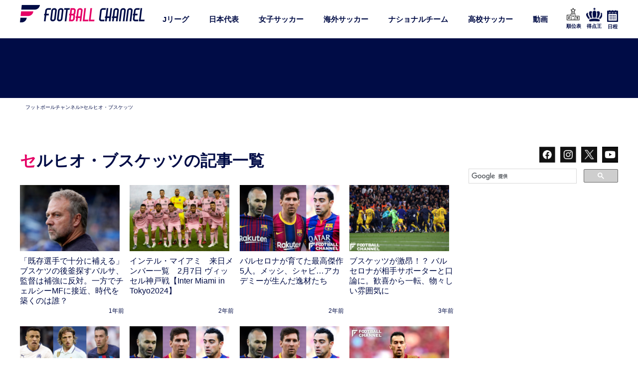

--- FILE ---
content_type: text/html; charset=UTF-8
request_url: https://www.footballchannel.jp/tag/%E3%82%BB%E3%83%AB%E3%83%92%E3%82%AA%E3%83%BB%E3%83%96%E3%82%B9%E3%82%B1%E3%83%83%E3%83%84/
body_size: 66424
content:
<!DOCTYPE HTML>
<html lang="ja">
<head>
<meta charset="utf-8">
<meta http-equiv="X-UA-Compatible" content="IE=edge,chrome=1">
<meta name="viewport" content="width=device-width, initial-scale=1.0" />
<meta name="google-site-verification" content="gMBM_re2QS_cj2HernVr3TngNEBQItcCuY7C_JxvJig" />
<meta name="google-site-verification" content="SOUtdteWNpJE7_0pVYXvXWlenCMCqRPE8xF8fP6QBRA" />
<meta name="keywords" content="フットボールチャンネル,サッカー批評,フットボールサミット,サッカー,soccer,football,カンゼン">
<title>
セルヒオ・ブスケッツの記事一覧 | フットボールチャンネル
</title>
<link rel="alternate" type="application/rss+xml" title="フットボールチャンネル RSS Feed" href="https://www.footballchannel.jp/feed/" />
<link rel="pingback" href="https://www.footballchannel.jp/wordpress/xmlrpc.php" />
<meta name="keywords" content="セルヒオ・ブスケッツ,サッカーコラム,サッカーニュース,Jリーグ,日本代表,サッカー日本代表,海外サッカー,欧州サッカー,スペインリーグ,ラ・リーガ,リーガ・エスパニョーラ,プレミアリーグ,イングランド・プレミアリーグ,久保建英,本田圭佑,香川真司,マンチェスター・ユナイテッド,アーセナル,バルセロナ,バルサ,レアル・マドリード,リバプール,マンチェスター・シティ,ユベントス" />
<meta name="description" content="海外サッカー、Jリーグ,日本代表…世界中のサッカー情報を網羅。独自の視点で注目試合を徹底分析。他では読めない重厚なサッカー記事を提供します。" />

<!-- WP SiteManager OGP Tags -->
<meta property="og:title" content="セルヒオ・ブスケッツ" />
<meta property="og:type" content="article" />
<meta property="og:url" content="https://www.footballchannel.jp/tag/%e3%82%bb%e3%83%ab%e3%83%92%e3%82%aa%e3%83%bb%e3%83%96%e3%82%b9%e3%82%b1%e3%83%83%e3%83%84/" />
<meta property="og:description" content="海外サッカー、Jリーグ,日本代表…世界中のサッカー情報を網羅。独自の視点で注目試合を徹底分析。他では読めない重厚なサッカー記事を提供します。" />
<meta property="og:site_name" content="フットボールチャンネル" />
<style>
#wpadminbar #wp-admin-bar-wccp_free_top_button .ab-icon:before {
	content: "\f160";
	color: #02CA02;
	top: 3px;
}
#wpadminbar #wp-admin-bar-wccp_free_top_button .ab-icon {
	transform: rotate(45deg);
}
</style>
<meta name='robots' content='max-image-preview:large' />
<link rel="alternate" type="application/rss+xml" title="フットボールチャンネル &raquo; セルヒオ・ブスケッツ タグのフィード" href="https://www.footballchannel.jp/tag/%e3%82%bb%e3%83%ab%e3%83%92%e3%82%aa%e3%83%bb%e3%83%96%e3%82%b9%e3%82%b1%e3%83%83%e3%83%84/feed/" />
<script type="text/javascript">
/* <![CDATA[ */
window._wpemojiSettings = {"baseUrl":"https:\/\/s.w.org\/images\/core\/emoji\/14.0.0\/72x72\/","ext":".png","svgUrl":"https:\/\/s.w.org\/images\/core\/emoji\/14.0.0\/svg\/","svgExt":".svg","source":{"concatemoji":"https:\/\/www.footballchannel.jp\/wordpress\/wp-includes\/js\/wp-emoji-release.min.js?ver=6.4.7"}};
/*! This file is auto-generated */
!function(i,n){var o,s,e;function c(e){try{var t={supportTests:e,timestamp:(new Date).valueOf()};sessionStorage.setItem(o,JSON.stringify(t))}catch(e){}}function p(e,t,n){e.clearRect(0,0,e.canvas.width,e.canvas.height),e.fillText(t,0,0);var t=new Uint32Array(e.getImageData(0,0,e.canvas.width,e.canvas.height).data),r=(e.clearRect(0,0,e.canvas.width,e.canvas.height),e.fillText(n,0,0),new Uint32Array(e.getImageData(0,0,e.canvas.width,e.canvas.height).data));return t.every(function(e,t){return e===r[t]})}function u(e,t,n){switch(t){case"flag":return n(e,"\ud83c\udff3\ufe0f\u200d\u26a7\ufe0f","\ud83c\udff3\ufe0f\u200b\u26a7\ufe0f")?!1:!n(e,"\ud83c\uddfa\ud83c\uddf3","\ud83c\uddfa\u200b\ud83c\uddf3")&&!n(e,"\ud83c\udff4\udb40\udc67\udb40\udc62\udb40\udc65\udb40\udc6e\udb40\udc67\udb40\udc7f","\ud83c\udff4\u200b\udb40\udc67\u200b\udb40\udc62\u200b\udb40\udc65\u200b\udb40\udc6e\u200b\udb40\udc67\u200b\udb40\udc7f");case"emoji":return!n(e,"\ud83e\udef1\ud83c\udffb\u200d\ud83e\udef2\ud83c\udfff","\ud83e\udef1\ud83c\udffb\u200b\ud83e\udef2\ud83c\udfff")}return!1}function f(e,t,n){var r="undefined"!=typeof WorkerGlobalScope&&self instanceof WorkerGlobalScope?new OffscreenCanvas(300,150):i.createElement("canvas"),a=r.getContext("2d",{willReadFrequently:!0}),o=(a.textBaseline="top",a.font="600 32px Arial",{});return e.forEach(function(e){o[e]=t(a,e,n)}),o}function t(e){var t=i.createElement("script");t.src=e,t.defer=!0,i.head.appendChild(t)}"undefined"!=typeof Promise&&(o="wpEmojiSettingsSupports",s=["flag","emoji"],n.supports={everything:!0,everythingExceptFlag:!0},e=new Promise(function(e){i.addEventListener("DOMContentLoaded",e,{once:!0})}),new Promise(function(t){var n=function(){try{var e=JSON.parse(sessionStorage.getItem(o));if("object"==typeof e&&"number"==typeof e.timestamp&&(new Date).valueOf()<e.timestamp+604800&&"object"==typeof e.supportTests)return e.supportTests}catch(e){}return null}();if(!n){if("undefined"!=typeof Worker&&"undefined"!=typeof OffscreenCanvas&&"undefined"!=typeof URL&&URL.createObjectURL&&"undefined"!=typeof Blob)try{var e="postMessage("+f.toString()+"("+[JSON.stringify(s),u.toString(),p.toString()].join(",")+"));",r=new Blob([e],{type:"text/javascript"}),a=new Worker(URL.createObjectURL(r),{name:"wpTestEmojiSupports"});return void(a.onmessage=function(e){c(n=e.data),a.terminate(),t(n)})}catch(e){}c(n=f(s,u,p))}t(n)}).then(function(e){for(var t in e)n.supports[t]=e[t],n.supports.everything=n.supports.everything&&n.supports[t],"flag"!==t&&(n.supports.everythingExceptFlag=n.supports.everythingExceptFlag&&n.supports[t]);n.supports.everythingExceptFlag=n.supports.everythingExceptFlag&&!n.supports.flag,n.DOMReady=!1,n.readyCallback=function(){n.DOMReady=!0}}).then(function(){return e}).then(function(){var e;n.supports.everything||(n.readyCallback(),(e=n.source||{}).concatemoji?t(e.concatemoji):e.wpemoji&&e.twemoji&&(t(e.twemoji),t(e.wpemoji)))}))}((window,document),window._wpemojiSettings);
/* ]]> */
</script>







<script type="text/javascript" src="https://www.footballchannel.jp/wordpress/wp-includes/js/jquery/jquery.min.js?ver=3.7.1" id="jquery-core-js"></script>
<script type="text/javascript" src="https://www.footballchannel.jp/wordpress/wp-includes/js/jquery/jquery-migrate.min.js?ver=3.4.1" id="jquery-migrate-js"></script>
<script type="text/javascript" id="sdm-scripts-js-extra">
/* <![CDATA[ */
var sdm_ajax_script = {"ajaxurl":"https:\/\/www.footballchannel.jp\/wordpress\/wp-admin\/admin-ajax.php"};
/* ]]> */
</script>
<script type="text/javascript" src="https://www.footballchannel.jp/wordpress/wp-content/plugins/simple-download-monitor/js/sdm_wp_scripts.js?ver=6.4.7" id="sdm-scripts-js"></script>
<link rel="https://api.w.org/" href="https://www.footballchannel.jp/wp-json/" /><link rel="alternate" type="application/json" href="https://www.footballchannel.jp/wp-json/wp/v2/tags/4951" /><link rel="EditURI" type="application/rsd+xml" title="RSD" href="https://www.footballchannel.jp/wordpress/xmlrpc.php?rsd" />
<script id="wpcp_disable_selection" type="text/javascript">
var image_save_msg='You are not allowed to save images!';
	var no_menu_msg='Context Menu disabled!';
	var smessage = "Content is protected !!";

function disableEnterKey(e)
{
	var elemtype = e.target.tagName;
	
	elemtype = elemtype.toUpperCase();
	
	if (elemtype == "TEXT" || elemtype == "TEXTAREA" || elemtype == "INPUT" || elemtype == "PASSWORD" || elemtype == "SELECT" || elemtype == "OPTION" || elemtype == "EMBED")
	{
		elemtype = 'TEXT';
	}
	
	if (e.ctrlKey){
     var key;
     if(window.event)
          key = window.event.keyCode;     //IE
     else
          key = e.which;     //firefox (97)
    //if (key != 17) alert(key);
     if (elemtype!= 'TEXT' && (key == 97 || key == 65 || key == 67 || key == 99 || key == 88 || key == 120 || key == 26 || key == 85  || key == 86 || key == 83 || key == 43 || key == 73))
     {
		if(wccp_free_iscontenteditable(e)) return true;
		show_wpcp_message('You are not allowed to copy content or view source');
		return false;
     }else
     	return true;
     }
}


/*For contenteditable tags*/
function wccp_free_iscontenteditable(e)
{
	var e = e || window.event; // also there is no e.target property in IE. instead IE uses window.event.srcElement
  	
	var target = e.target || e.srcElement;

	var elemtype = e.target.nodeName;
	
	elemtype = elemtype.toUpperCase();
	
	var iscontenteditable = "false";
		
	if(typeof target.getAttribute!="undefined" ) iscontenteditable = target.getAttribute("contenteditable"); // Return true or false as string
	
	var iscontenteditable2 = false;
	
	if(typeof target.isContentEditable!="undefined" ) iscontenteditable2 = target.isContentEditable; // Return true or false as boolean

	if(target.parentElement.isContentEditable) iscontenteditable2 = true;
	
	if (iscontenteditable == "true" || iscontenteditable2 == true)
	{
		if(typeof target.style!="undefined" ) target.style.cursor = "text";
		
		return true;
	}
}

////////////////////////////////////
function disable_copy(e)
{	
	var e = e || window.event; // also there is no e.target property in IE. instead IE uses window.event.srcElement
	
	var elemtype = e.target.tagName;
	
	elemtype = elemtype.toUpperCase();
	
	if (elemtype == "TEXT" || elemtype == "TEXTAREA" || elemtype == "INPUT" || elemtype == "PASSWORD" || elemtype == "SELECT" || elemtype == "OPTION" || elemtype == "EMBED")
	{
		elemtype = 'TEXT';
	}
	
	if(wccp_free_iscontenteditable(e)) return true;
	
	var isSafari = /Safari/.test(navigator.userAgent) && /Apple Computer/.test(navigator.vendor);
	
	var checker_IMG = '';
	if (elemtype == "IMG" && checker_IMG == 'checked' && e.detail >= 2) {show_wpcp_message(alertMsg_IMG);return false;}
	if (elemtype != "TEXT")
	{
		if (smessage !== "" && e.detail == 2)
			show_wpcp_message(smessage);
		
		if (isSafari)
			return true;
		else
			return false;
	}	
}

//////////////////////////////////////////
function disable_copy_ie()
{
	var e = e || window.event;
	var elemtype = window.event.srcElement.nodeName;
	elemtype = elemtype.toUpperCase();
	if(wccp_free_iscontenteditable(e)) return true;
	if (elemtype == "IMG") {show_wpcp_message(alertMsg_IMG);return false;}
	if (elemtype != "TEXT" && elemtype != "TEXTAREA" && elemtype != "INPUT" && elemtype != "PASSWORD" && elemtype != "SELECT" && elemtype != "OPTION" && elemtype != "EMBED")
	{
		return false;
	}
}	
function reEnable()
{
	return true;
}
document.onkeydown = disableEnterKey;
document.onselectstart = disable_copy_ie;
if(navigator.userAgent.indexOf('MSIE')==-1)
{
	document.onmousedown = disable_copy;
	document.onclick = reEnable;
}
function disableSelection(target)
{
    //For IE This code will work
    if (typeof target.onselectstart!="undefined")
    target.onselectstart = disable_copy_ie;
    
    //For Firefox This code will work
    else if (typeof target.style.MozUserSelect!="undefined")
    {target.style.MozUserSelect="none";}
    
    //All other  (ie: Opera) This code will work
    else
    target.onmousedown=function(){return false}
    target.style.cursor = "default";
}
//Calling the JS function directly just after body load
window.onload = function(){disableSelection(document.body);};

//////////////////special for safari Start////////////////
var onlongtouch;
var timer;
var touchduration = 1000; //length of time we want the user to touch before we do something

var elemtype = "";
function touchstart(e) {
	var e = e || window.event;
  // also there is no e.target property in IE.
  // instead IE uses window.event.srcElement
  	var target = e.target || e.srcElement;
	
	elemtype = window.event.srcElement.nodeName;
	
	elemtype = elemtype.toUpperCase();
	
	if(!wccp_pro_is_passive()) e.preventDefault();
	if (!timer) {
		timer = setTimeout(onlongtouch, touchduration);
	}
}

function touchend() {
    //stops short touches from firing the event
    if (timer) {
        clearTimeout(timer);
        timer = null;
    }
	onlongtouch();
}

onlongtouch = function(e) { //this will clear the current selection if anything selected
	
	if (elemtype != "TEXT" && elemtype != "TEXTAREA" && elemtype != "INPUT" && elemtype != "PASSWORD" && elemtype != "SELECT" && elemtype != "EMBED" && elemtype != "OPTION")	
	{
		if (window.getSelection) {
			if (window.getSelection().empty) {  // Chrome
			window.getSelection().empty();
			} else if (window.getSelection().removeAllRanges) {  // Firefox
			window.getSelection().removeAllRanges();
			}
		} else if (document.selection) {  // IE?
			document.selection.empty();
		}
		return false;
	}
};

document.addEventListener("DOMContentLoaded", function(event) { 
    window.addEventListener("touchstart", touchstart, false);
    window.addEventListener("touchend", touchend, false);
});

function wccp_pro_is_passive() {

  var cold = false,
  hike = function() {};

  try {
	  const object1 = {};
  var aid = Object.defineProperty(object1, 'passive', {
  get() {cold = true}
  });
  window.addEventListener('test', hike, aid);
  window.removeEventListener('test', hike, aid);
  } catch (e) {}

  return cold;
}
/*special for safari End*/
</script>
<script id="wpcp_disable_Right_Click" type="text/javascript">
document.ondragstart = function() { return false;}
	function nocontext(e) {
	   return false;
	}
	document.oncontextmenu = nocontext;
</script>

<script id="wpcp_css_disable_selection" type="text/javascript">
var e = document.getElementsByTagName('body')[0];
if(e)
{
	e.setAttribute('unselectable',"on");
}
</script>
<!-- Start PageSpeed Up by FourM 2019/11/13 -->
<link rel='preconnect dns-prefetch' href='//ajax.googleapis.com/' />
<link rel='preconnect dns-prefetch' href='//assets.gunosy.com/' />
<link rel='preconnect dns-prefetch' href='//www.googletagservices.com/' />
<link rel='preconnect dns-prefetch' href='//connect.facebook.net/' />
<link rel='preconnect dns-prefetch' href='//www.facebook.com/' />
<link rel='preconnect dns-prefetch' href='//img.footballchannel.jp/' />
<link rel='preconnect dns-prefetch' href='//speee-ad.akamaized.net/' />
<link rel='preconnect dns-prefetch' href='//platform.twitter.com/' />
<link rel='preconnect dns-prefetch' href='//cdn.webpush.jp/' />
<link rel='preconnect dns-prefetch' href='//js.gumgum.com/' />

<!-- Image Lazy Loading -->
<script>
document.addEventListener("DOMContentLoaded", () => {
	let lazyImages = [].slice.call(document.querySelectorAll("img.lazy"));
		if ("IntersectionObserver" in window) {
			let lazyImageObserver = new IntersectionObserver(function(entries, observer) {
				entries.forEach(entry => {
		if (entry.isIntersecting) {
			let lazyImage = entry.target;
			lazyImage.src = lazyImage.dataset.src;
			lazyImage.srcset = lazyImage.dataset.src;
			lazyImage.style.animation = 'fadeIn 1s ease 0s 1 normal';
			lazyImage.classList.remove("lazy");
			lazyImageObserver.unobserve(lazyImage);
		}
	});
			});
			lazyImages.forEach(lazyImage => {
				lazyImageObserver.observe(lazyImage);
			});
	}
	});
	</script>
<!-- End -->
	
<!-- Google Tag Manager -->
<script>(function(w,d,s,l,i){w[l]=w[l]||[];w[l].push({'gtm.start':
new Date().getTime(),event:'gtm.js'});var f=d.getElementsByTagName(s)[0],
j=d.createElement(s),dl=l!='dataLayer'?'&l='+l:'';j.async=true;j.src=
'https://www.googletagmanager.com/gtm.js?id='+i+dl;f.parentNode.insertBefore(j,f);
})(window,document,'script','dataLayer','GTM-59BDM24');</script>
<!-- End Google Tag Manager -->

<!-- ADX/DFP共通 -->

<script>
	var googletag = googletag || {};
	googletag.cmd = googletag.cmd || [];
	
	var path_value = location.pathname.substr(0,40);
	var ref_value = document.referrer?document.referrer.split("/")[2]:'null';
	googletag.cmd.push(function () {
		googletag.pubads().setTargeting('URLs', path_value).setTargeting('Ref', ref_value);
		googletag.pubads().collapseEmptyDivs(true);
	});
	</script>
	
	<!-- ADX -->
	
<!-- DFP -->
		
	
	<script type="application/javascript" src="//anymind360.com/js/323/ats.js"></script>
<script async="" src="https://securepubads.g.doubleclick.net/tag/js/gpt.js"></script>
<script>
  var googletag = googletag || {};
  googletag.cmd = googletag.cmd || [];
  var google_interstitial_slot;
</script>

<script>
  googletag.cmd.push(function() {
　googletag.defineSlot('/83555300,138163372/kanzen/footballchannel/pc_all_header_2nd', [[1, 1], [970, 250], [970, 90]], 'pc_all_header_2nd').addService(googletag.pubads());
　 googletag.defineSlot('/83555300,138163372/kanzen/footballchannel/pc_all_left_1st', ['fluid', [1, 1], [300, 250],[320, 180], [300, 600]], 'pc_all_left_1st').addService(googletag.pubads());
　googletag.defineSlot('/83555300,138163372/kanzen/footballchannel/pc_all_left_2nd', ['fluid', [300, 250], [1, 1]], 'pc_all_left_2nd').addService(googletag.pubads());
　googletag.defineSlot('/83555300,138163372/kanzen/footballchannel/pc_all_left_3rd', ['fluid', [1, 1], [300, 250]], 'pc_all_left_3rd').addService(googletag.pubads());
   google_interstitial_slot  = googletag.defineOutOfPageSlot('/83555300,138163372/kanzen/footballchannel/pc_adx_interstitial', googletag.enums.OutOfPageFormat.INTERSTITIAL);
   if (google_interstitial_slot) {
       google_interstitial_slot.addService(googletag.pubads());
     }
 googletag.pubads().enableSingleRequest();
    googletag.enableServices();
  });
</script>

<script async src="https://pagead2.googlesyndication.com/pagead/js/adsbygoogle.js?client=ca-pub-2764430322442748"
     crossorigin="anonymous"></script>		<script type="text/javascript">
	window._taboola = window._taboola || [];
	_taboola.push({article:'auto'});
	!function (e, f, u, i) {
	if (!document.getElementById(i)){
		e.async = 1;
		e.src = u;
		e.id = i;
		f.parentNode.insertBefore(e, f);
	}
	}(document.createElement('script'),
	document.getElementsByTagName('script')[0],
	'//cdn.taboola.com/libtrc/fourm-footballchannel/loader.js',
	'tb_loader_script');
	if(window.performance && typeof window.performance.mark == 'function')
	{window.performance.mark('tbl_ic');}
	</script>
	
		<script type="text/javascript" async="true" src="//jp3ast-cdn.goldspotmedia.com/libs/buster/latest/buster-min.js"></script>
	
	<!-- Facebook Pixel Code -->
	<script>
	!function(f,b,e,v,n,t,s)
	{if(f.fbq)return;n=f.fbq=function(){n.callMethod?
	n.callMethod.apply(n,arguments):n.queue.push(arguments)};
	if(!f._fbq)f._fbq=n;n.push=n;n.loaded=!0;n.version='2.0';
	n.queue=[];t=b.createElement(e);t.async=!0;
	t.src=v;s=b.getElementsByTagName(e)[0];
	s.parentNode.insertBefore(t,s)}(window, document,'script',
	'https://connect.facebook.net/en_US/fbevents.js');
	fbq('init', '161560247924408');
	fbq('track', 'PageView');
	</script>
	<noscript><img height="1" width="1" style="display:none"
	src="https://www.facebook.com/tr?id=161560247924408&ev=PageView&noscript=1"
	/></noscript>
	<!-- End Facebook Pixel Code -->
	
	<!-- 20181129 動画広告 -->
	<script type="text/javascript" charset="UTF-8" src="https://moviead.cdnext.stream.ne.jp/player/latest/MovieADPlayer.js"></script>
	
	<!-- 記事単品 -->
		<script data-sdk="l/1.1.10" data-cfasync="false" nowprocket src="https://html-load.com/loader.min.js" charset="UTF-8"></script>
<script nowprocket>(function(){function t(o,e){const r=n();return(t=function(t,n){return r[t-=309]})(o,e)}function n(){const t=["style","792872oOmMCL","documentElement","title","querySelectorAll","localStorage","name","VGhlcmUgd2FzIGEgcHJvYmxlbSBsb2FkaW5nIHRoZSBwYWdlLiBQbGVhc2UgY2xpY2sgT0sgdG8gbGVhcm4gbW9yZS4=","282786fMMJDo","loader-check","Cannot find currentScript","reload","textContent","charCodeAt","as_","&url=","script","map","loader_light","recovery","text","315540RTyVlu","last_bfa_at","split","href","length","&domain=","Script not found",'/loader.min.js"]',"from","none","width","width: 100vw; height: 100vh; z-index: 2147483647; position: fixed; left: 0; top: 0;","https://report.error-report.com/modal?eventId=&error=Vml0YWwgQVBJIGJsb2NrZWQ%3D&domain=","connection","https://error-report.com/report","querySelector","https://report.error-report.com/modal?eventId=","rtt","POST","87706KyRVLS","contains","src","height","close-error-report","error","Failed to load script: ",'script[src*="//',"3nLwbiH","/loader.min.js","append","hostname","outerHTML","&error=","onLine","setItem","addEventListener","btoa","setAttribute","toString","appendChild","display","searchParams","location","check","https://","type","currentScript","concat","148728JJjXGq","iframe","21QNapZW","data","createElement","link,style","Fallback Failed","_fa_","forEach","as_index","105042KWystp","getComputedStyle","host","value","removeEventListener","now","url","write","attributes","getBoundingClientRect","message","975180lrCXsz","as_modal_loaded","remove","https://report.error-report.com/modal?eventId=&error="];return(n=function(){return t})()}(function(){const o=t,e=n();for(;;)try{if(102011===parseInt(o(360))/1+parseInt(o(321))/2+parseInt(o(329))/3*(-parseInt(o(376))/4)+parseInt(o(371))/5+parseInt(o(383))/6+-parseInt(o(352))/7*(parseInt(o(350))/8)+-parseInt(o(396))/9)break;e.push(e.shift())}catch(t){e.push(e.shift())}})(),(()=>{"use strict";const n=t,o=n=>{const o=t;let e=0;for(let t=0,r=n[o(400)];t<r;t++)e=(e<<5)-e+n[o(388)](t),e|=0;return e},e=class{static[n(345)](){const t=n;var e,r;let c=arguments[t(400)]>0&&void 0!==arguments[0]?arguments[0]:t(394),a=!(arguments[t(400)]>1&&void 0!==arguments[1])||arguments[1];const i=Date[t(365)](),s=i-i%864e5,l=s-864e5,d=s+864e5,u=t(389)+o(c+"_"+s),w=t(389)+o(c+"_"+l),h=t(389)+o(c+"_"+d);return u!==w&&u!==h&&w!==h&&!(null!==(e=null!==(r=window[u])&&void 0!==r?r:window[w])&&void 0!==e?e:window[h])&&(a&&(window[u]=!0,window[w]=!0,window[h]=!0),!0)}};function r(o,e){const r=n;try{window[r(380)][r(336)](window[r(344)][r(362)]+r(357)+btoa(r(397)),Date[r(365)]()[r(340)]())}catch(t){}try{!async function(n,o){const e=r;try{if(await async function(){const n=t;try{if(await async function(){const n=t;if(!navigator[n(335)])return!0;try{await fetch(location[n(399)])}catch(t){return!0}return!1}())return!0;try{if(navigator[n(315)][n(319)]>1e3)return!0}catch(t){}return!1}catch(t){return!1}}())return;const r=await async function(n){const o=t;try{const t=new URL(o(316));t[o(343)][o(331)](o(347),o(393)),t[o(343)][o(331)](o(378),""),t[o(343)][o(331)](o(370),n),t[o(343)][o(331)](o(366),location[o(399)]);const e=await fetch(t[o(399)],{method:o(320)});return await e[o(395)]()}catch(t){return o(326)}}(n);document[e(379)](e(355))[e(358)]((t=>{const n=e;t[n(373)](),t[n(387)]=""}));let a=!1;window[e(337)](e(370),(t=>{const n=e;n(372)===t[n(353)]&&(a=!0)}));const i=document[e(354)](e(351));i[e(323)]=e(318)[e(349)](r,e(334))[e(349)](btoa(n),e(401))[e(349)](o,e(390))[e(349)](btoa(location[e(399)])),i[e(339)](e(375),e(313)),document[e(377)][e(341)](i);const s=t=>{const n=e;n(325)===t[n(353)]&&(i[n(373)](),window[n(364)](n(370),s))};window[e(337)](e(370),s);const l=()=>{const t=e,n=i[t(369)]();return t(311)!==window[t(361)](i)[t(342)]&&0!==n[t(312)]&&0!==n[t(324)]};let d=!1;const u=setInterval((()=>{if(!document[e(322)](i))return clearInterval(u);l()||d||(clearInterval(u),d=!0,c(n,o))}),1e3);setTimeout((()=>{a||d||(d=!0,c(n,o))}),3e3)}catch(t){c(n,o)}}(o,e)}catch(t){c(o,e)}}function c(t,o){const e=n;try{const n=atob(e(382));confirm(n)?location[e(399)]=e(374)[e(349)](btoa(t),e(401))[e(349)](o,e(390))[e(349)](btoa(location[e(399)])):location[e(386)]()}catch(t){location[e(399)]=e(314)[e(349)](o)}}(()=>{const t=n,o=n=>t(327)[t(349)](n);let c="";try{var a,i;null===(a=document[t(348)])||void 0===a||a[t(373)]();const n=null!==(i=function(){const n=t,o=n(359)+window[n(338)](window[n(344)][n(332)]);return window[o]}())&&void 0!==i?i:0;if(!e[t(345)](t(384),!1))return;const s="html-load.com,fb.html-load.com,content-loader.com,fb.content-loader.com"[t(398)](",");c=s[0];const l=document[t(317)](t(328)[t(349)](s[n],t(309)));if(!l)throw new Error(t(402));const d=Array[t(310)](l[t(368)])[t(392)]((n=>({name:n[t(381)],value:n[t(363)]})));if(n+1<s[t(400)])return function(n,o){const e=t,r=e(359)+window[e(338)](window[e(344)][e(332)]);window[r]=o}(0,n+1),void function(n,o){const e=t;var r;const c=document[e(354)](e(391));o[e(358)]((t=>{const n=e;let{name:o,value:r}=t;return c[n(339)](o,r)})),c[e(339)](e(323),e(346)[e(349)](n,e(330))),document[e(367)](c[e(333)]);const a=null===(r=document[e(348)])||void 0===r?void 0:r[e(333)];if(!a)throw new Error(e(385));document[e(367)](a)}(s[n+1],d);r(o(t(356)),c)}catch(n){try{n=n[t(340)]()}catch(t){}r(o(n),c)}})()})();})();</script>



<style media="all">.sdm_clear_float{clear:both}.sdm_pass_text{margin-bottom:10px}.sdm_download_item{display:block;border:1px solid #e7e9eb;box-shadow:0 1px 3px 0 rgba(0,0,0,.05);margin-top:10px;margin-bottom:10px;padding:15px}.sdm_download_title{float:left;font-size:24px;font-weight:700;line-height:75px}.sdm_download_thumbnail{float:left}.sdm_download_thumbnail_image{width:75px !important;height:75px !important;float:left !important;margin-right:10px !important}.sdm_download_description{margin:15px 0;padding-bottom:10px;border-bottom:1px solid #eee}.sdm_download_item_count{margin-left:20px;border:1px solid #e7e9eb;padding:3px 10px;display:inline-block;float:right}.sdm_download_link{display:block}.sdm_download_link:after{content:"";display:table;clear:both}.sdm_download_button{display:inline-block}.sdm_download_button_box_default{margin:10px 0}.sdm-g-recaptcha{margin-bottom:10px}.sdm_yellow_box{background:#fff6d5;border:1px solid #d1b655;color:#3f2502;margin:10px 0;padding:5px 5px 5px 10px}.sdm_grey_box{background:#ececec;border:1px solid #cfcfcf;color:#363636;margin:10px 0 15px;padding:5px 5px 5px 10px}.sdm_blue_box{background:#d7e7f5;border:1px solid #aacee6;color:#1d263b;margin:10px 0 15px;padding:5px 5px 5px 10px}.sdm_post_item{width:90%}.sdm_post_item_top{display:block}.sdm_post_item_top_left{width:40%;float:left;margin-right:30px}.sdm_post_item_top_right{float:left;width:50%}.sdm_post_item_top_left img{width:100%;border:1px solid #e8e4e3;padding:5px}.sdm_post_title{font-size:26px;font-weight:700;margin-bottom:20px}.sdm_post_download_count{margin-bottom:20px;font-size:18px;font-weight:700;border:1px solid #e8e4e3;display:inline-block;padding:10px 15px}.sdm_post_download_file_size{font-weight:700}.sdm_post_download_version{font-weight:700}.sdm_post_download_published_date{font-weight:700}.sdm_post_download_section{margin:15px 0}.sdm_post_meta_section{border-top:4px double #e8e4e3;padding-top:15px}.sdm_download{display:inline-block;text-decoration:none;font:bold 12px/12px HelveticaNeue,Arial;padding:8px 11px;color:#555;border:1px solid #dedede;-webkit-border-radius:3px;-moz-border-radius:3px;border-radius:3px}.sdm_download.green{background:#b7d770;filter:progid:DXImageTransform.Microsoft.gradient(startColorstr='#cae285',endColorstr='#9fcb57');background:-webkit-gradient(linear,left top,left bottom,from(#cae285),to(#9fcb57));background:-moz-linear-gradient(top,#cae285,#9fcb57);border-color:#adc671 #98b65b #87aa4a;color:#2f4014 !important;text-shadow:0 1px 0 #cfe5a4;-webkit-box-shadow:0 1px 1px #d3d3d3,inset 0 1px 0 #d7e9a4;-moz-box-shadow:0 1px 1px #d3d3d3,inset 0 1px 0 #d7e9a4;box-shadow:0 1px 1px #d3d3d3,inset 0 1px 0 #d7e9a4}.sdm_download.green:hover{background:#b9d972;filter:progid:DXImageTransform.Microsoft.gradient(startColorstr='#b8d872',endColorstr='#b9d972');background:-webkit-gradient(linear,left top,left bottom,from(#b8d872),to(#b9d972));background:-moz-linear-gradient(top,#b8d872,#b9d972);border-color:#8bb14d #83a648 #7d9e45;text-shadow:0 1px 0 #d5e8aa;-webkit-box-shadow:0 1px 1px #d5d5d5,inset 0 1px 0 #cae295;-moz-box-shadow:0 1px 1px #d5d5d5,inset 0 1px 0 #cae295;box-shadow:0 1px 1px #d5d5d5,inset 0 1px 0 #cae295}.sdm_download.blue{background:#92dbf6;filter:progid:DXImageTransform.Microsoft.gradient(startColorstr='#abe4f8',endColorstr='#6fcef3');background:-webkit-gradient(linear,left top,left bottom,from(#abe4f8),to(#6fcef3));background:-moz-linear-gradient(top,#abe4f8,#6fcef3);border-color:#8dc5da #76b7cf #63abc7;color:#1e4657 !important;text-shadow:0 1px 0 #b6e6f9;-webkit-box-shadow:0 1px 1px #d6d6d6,inset 0 1px 0 #c0ebfa;-moz-box-shadow:0 1px 1px #d6d6d6,inset 0 1px 0 #c0ebfa;box-shadow:0 1px 1px #d6d6d6,inset 0 1px 0 #c0ebfa}.sdm_download.blue:hover{background:#92dbf6;border-color:#7caec0 #68a3ba #5a9cb5;text-shadow:0 1px 0 #bee9fa;-webkit-box-shadow:0 1px 1px #d6d6d6,inset 0 1px 0 #ade4f8;-moz-box-shadow:0 1px 1px #d6d6d6,inset 0 1px 0 #ade4f8;box-shadow:0 1px 1px #d6d6d6,inset 0 1px 0 #ade4f8}.sdm_download.purple{background:#dfaeda;filter:progid:DXImageTransform.Microsoft.gradient(startColorstr='#e8c4e4',endColorstr='#d494ce');background:-webkit-gradient(linear,left top,left bottom,from(#e8c4e4),to(#d494ce));background:-moz-linear-gradient(top,#e8c4e4,#d494ce);border-color:#bc9db9 #ad89aa #a1799d;color:#4d334a !important;text-shadow:0 1px 0 #eacae6;-webkit-box-shadow:0 1px 1px #d5d5d5,inset 0 1px 0 #eed3eb;-moz-box-shadow:0 1px 1px #d5d5d5,inset 0 1px 0 #eed3eb;box-shadow:0 1px 1px #d5d5d5,inset 0 1px 0 #eed3eb}.sdm_download.purple:hover{background:#e0b1db;filter:progid:DXImageTransform.Microsoft.gradient(startColorstr='#deabd9',endColorstr='#e0b1db');background:-webkit-gradient(linear,left top,left bottom,from(#deabd9),to(#e0b1db));background:-moz-linear-gradient(top,#deabd9,#e0b1db);border-color:#a482a0 #9b7897 #947090;text-shadow:0 1px 0 #ecd0e9;-webkit-box-shadow:0 1px 1px #cdcdcd,inset 0 1px 0 #ccc;-moz-box-shadow:0 1px 1px #cdcdcd,inset 0 1px 0 #ccc;box-shadow:0 1px 1px #cdcdcd,inset 0 1px 0 #ccc}.sdm_download.teal{background:#9cedef;filter:progid:DXImageTransform.Microsoft.gradient(startColorstr='#b7f2f4',endColorstr='#7ce7ea');background:-webkit-gradient(linear,left top,left bottom,from(#b7f2f4),to(#7ce7ea));background:-moz-linear-gradient(top,#b7f2f4,#7ce7ea);border-color:#90c6c8 #78bdc0 #65b6ba;color:#2b5052 !important;text-shadow:0 1px 0 #bef3f5;-webkit-box-shadow:0 1px 1px #d5d5d5,inset 0 1px 0 #c9f5f7;-moz-box-shadow:0 1px 1px #d5d5d5,inset 0 1px 0 #c9f5f7;box-shadow:0 1px 1px #d5d5d5,inset 0 1px 0 #c9f5f7}.sdm_download.teal:hover{background:#9fedf0;border-color:#7db9bb #6bb2b5 #5dacaf;text-shadow:0 1px 0 #c5f4f6;-webkit-box-shadow:0 1px 1px #d5d5d5,inset 0 1px 0 #b7f2f4;-moz-box-shadow:0 1px 1px #d5d5d5,inset 0 1px 0 #b7f2f4;box-shadow:0 1px 1px #d5d5d5,inset 0 1px 0 #b7f2f4}.sdm_download.darkblue{background:#a5b8c6;filter:progid:DXImageTransform.Microsoft.gradient(startColorstr='#becbd6',endColorstr='#88a1b4');background:-webkit-gradient(linear,left top,left bottom,from(#becbd6),to(#88a1b4));background:-moz-linear-gradient(top,#becbd6,#88a1b4);border-color:#a2afb8 #8696a1 #6f818f;color:#26313b !important;text-shadow:0 1px 0 #c4d0d9;-webkit-box-shadow:0 1px 1px #d3d3d3,inset 0 1px 0 #ced8e0;-moz-box-shadow:0 1px 1px #d3d3d3,inset 0 1px 0 #ced8e0;box-shadow:0 1px 1px #d3d3d3,inset 0 1px 0 #ced8e0}.sdm_download.darkblue:hover{background:#adbfcb;border-color:#8996a0 #798791 #6c7a85;text-shadow:0 1px 0 #ced9e0;-webkit-box-shadow:0 1px 1px #d3d3d3,inset 0 1px 0 #c2cfd8;-moz-box-shadow:0 1px 1px #d3d3d3,inset 0 1px 0 #c2cfd8;box-shadow:0 1px 1px #d3d3d3,inset 0 1px 0 #c2cfd8}.sdm_download.black{background:#525252;filter:progid:DXImageTransform.Microsoft.gradient(startColorstr='#5e5e5e',endColorstr='#434343');background:-webkit-gradient(linear,left top,left bottom,from(#5e5e5e),to(#434343));background:-moz-linear-gradient(top,#5e5e5e,#434343);border-color:#4c4c4c #313131 #1f1f1f;color:#fff !important;text-shadow:0 1px 0 #2e2e2e;-webkit-box-shadow:0 1px 1px #afafaf,inset 0 1px 0 #868686;-moz-box-shadow:0 1px 1px #afafaf,inset 0 1px 0 #868686;box-shadow:0 1px 1px #afafaf,inset 0 1px 0 #868686}.sdm_download.black:hover{background:#5a5a5a;border-color:#2c2c2c #1c1c1c #101010;text-shadow:0 1px 0 #363636;-webkit-box-shadow:0 1px 1px #b1b1b1,inset 0 1px 0 #838383;-moz-box-shadow:0 1px 1px #b1b1b1,inset 0 1px 0 #838383;box-shadow:0 1px 1px #b1b1b1,inset 0 1px 0 #838383}.sdm_download.grey{background:#bdbdbd;filter:progid:DXImageTransform.Microsoft.gradient(startColorstr='#cacaca',endColorstr='#aeaeae');background:-webkit-gradient(linear,left top,left bottom,from(#cacaca),to(#aeaeae));background:-moz-linear-gradient(top,#cacaca,#aeaeae);border-color:#b5b5b5 #a1a1a1 #8f8f8f;color:#555 !important;text-shadow:0 1px 0 #d4d4d4;-webkit-box-shadow:0 1px 1px #c9c9c9,inset 0 1px 0 #d7d7d7;-moz-box-shadow:0 1px 1px #c9c9c9,inset 0 1px 0 #d7d7d7;box-shadow:0 1px 1px #c9c9c9,inset 0 1px 0 #d7d7d7}.sdm_download.grey:hover{background:#c2c2c2;filter:progid:DXImageTransform.Microsoft.gradient(startColorstr='#bcbcbc',endColorstr='#c2c2c2');background:-webkit-gradient(linear,left top,left bottom,from(#bcbcbc),to(#c2c2c2));background:-moz-linear-gradient(top,#bcbcbc,#c2c2c2);border-color:#989898 #8e8e8e #878787;text-shadow:0 1px 0 #dadada;-webkit-box-shadow:0 1px 1px #cdcdcd,inset 0 1px 0 #ccc;-moz-box-shadow:0 1px 1px #cdcdcd,inset 0 1px 0 #ccc;box-shadow:0 1px 1px #cdcdcd,inset 0 1px 0 #ccc}.sdm_download.pink{background:#f67689;filter:progid:DXImageTransform.Microsoft.gradient(startColorstr='#f78297',endColorstr='#f56778');background:-webkit-gradient(linear,left top,left bottom,from(#f78297),to(#f56778));background:-moz-linear-gradient(top,#f78297,#f56778);border-color:#df6f8b #da5f75 #d55061;color:#4f272c !important;text-shadow:0 1px 0 #f89ca9;-webkit-box-shadow:0 1px 1px #c1c1c1,inset 0 1px 0 #f9a1b1;-moz-box-shadow:0 1px 1px #c1c1c1,inset 0 1px 0 #f9a1b1;box-shadow:0 1px 1px #c1c1c1,inset 0 1px 0 #f9a1b1}.sdm_download.pink:hover{background:#f67c90;filter:progid:DXImageTransform.Microsoft.gradient(startColorstr='#f56c7e',endColorstr='#f78297');background:-webkit-gradient(linear,left top,left bottom,from(#f56c7e),to(#f78297));background:-moz-linear-gradient(top,#f56c7e,#f78297);border-color:#c36079 #c25669 #c14e5c;text-shadow:0 1px 0 #f9a6b4;-webkit-box-shadow:0 1px 1px #c3c3c3,inset 0 1px 0 #f8909e;-moz-box-shadow:0 1px 1px #c3c3c3,inset 0 1px 0 #f8909e;box-shadow:0 1px 1px #c3c3c3,inset 0 1px 0 #f8909e}.sdm_download.orange{background:#fecc5f;filter:progid:DXImageTransform.Microsoft.gradient(startColorstr='#feda71',endColorstr='#febb4a');background:-webkit-gradient(linear,left top,left bottom,from(#feda71),to(#febb4a));background:-moz-linear-gradient(top,#feda71,#febb4a);border-color:#f5b74e #e5a73e #d6982f;color:#4d3217 !important;text-shadow:0 1px 0 #fedd9b;-webkit-box-shadow:0 1px 1px #d3d3d3,inset 0 1px 0 #fee395;-moz-box-shadow:0 1px 1px #d3d3d3,inset 0 1px 0 #fee395;box-shadow:0 1px 1px #d3d3d3,inset 0 1px 0 #fee395}.sdm_download.orange:hover{background:#fecb5e;filter:progid:DXImageTransform.Microsoft.gradient(startColorstr='#fec354',endColorstr='#fecd61');background:-webkit-gradient(linear,left top,left bottom,from(#fec354),to(#fecd61));background:-moz-linear-gradient(top,#fec354,#fecd61);border-color:#d29a3a #cc9436 #c89133;text-shadow:0 1px 0 #fee1a0;-webkit-box-shadow:0 1px 1px #d4d4d4,inset 0 1px 0 #fed17e;-moz-box-shadow:0 1px 1px #d4d4d4,inset 0 1px 0 #fed17e;box-shadow:0 1px 1px #d4d4d4,inset 0 1px 0 #fed17e}.sdm_download.white{background:#f5f5f5;filter:progid:DXImageTransform.Microsoft.gradient(startColorstr='#f9f9f9',endColorstr='#f0f0f0');background:-webkit-gradient(linear,left top,left bottom,from(#f9f9f9),to(#f0f0f0));background:-moz-linear-gradient(top,#f9f9f9,#f0f0f0);border-color:#dedede #d8d8d8 #d3d3d3;color:#555 !important;text-shadow:0 1px 0 #fff;-webkit-box-shadow:0 1px 1px #eaeaea,inset 0 1px 0 #fbfbfb;-moz-box-shadow:0 1px 1px #eaeaea,inset 0 1px 0 #fbfbfb;box-shadow:0 1px 1px #eaeaea,inset 0 1px 0 #fbfbfb}.sdm_download.white:hover{background:#f4f4f4;filter:progid:DXImageTransform.Microsoft.gradient(startColorstr='#efefef',endColorstr='#f8f8f8');background:-webkit-gradient(linear,left top,left bottom,from(#efefef),to(#f8f8f8));background:-moz-linear-gradient(top,#efefef,#f8f8f8);border-color:#c7c7c7 #c3c3c3 #bebebe;text-shadow:0 1px 0 #fdfdfd;-webkit-box-shadow:0 1px 1px #ebebeb,inset 0 1px 0 #f3f3f3;-moz-box-shadow:0 1px 1px #ebebeb,inset 0 1px 0 #f3f3f3;box-shadow:0 1px 1px #ebebeb,inset 0 1px 0 #f3f3f3}.sdm_download.disabled{background:#dfdfdf;color:#9c9c9c;box-shadow:unset;cursor:not-allowed}.sdm_object_tree .sdm_post_title{margin-right:5px;display:block}.sdm_search_result_item{margin-top:20px;margin-bottom:10px;padding-bottom:5px;border-bottom:1px solid silver}.sdm_search_result_item:last-child{border-bottom:none}.sdm_general_error_msg{color:red}.sdm_disabled_button{opacity:.2}.sdm_fancy3_download_item{display:block;max-width:320px;border:1px solid #ccc;margin-bottom:5px}.sdm_fancy3_download_title{font-weight:700;float:left;padding:5px 10px;max-width:170px;overflow:hidden}.sdm_fancy3_view_details_link{float:right;padding:5px 10px}.sdm_dl_request_intermediate_page_content{display:flex;justify-content:center;align-items:center;height:100vh;width:100vw;text-align:center}.sdm_g_captcha_spinner{width:40px;height:40px;animation:sdm_g_captcha_spin 1s linear infinite}@keyframes sdm_g_captcha_spin{0%{transform:rotate(0deg)}100%{transform:rotate(360deg)}}#sdm_after_captcha_verification_content.hidden{display:none}
/*!
 * Bootstrap v3.3.5 (http://getbootstrap.com)
 * Copyright 2011-2015 Twitter, Inc.
 * Licensed under MIT (https://github.com/twbs/bootstrap/blob/master/LICENSE)
 */
/*! normalize.css v3.0.3 | MIT License | github.com/necolas/normalize.css */
.pt-cv-wrapper article,.pt-cv-wrapper aside,.pt-cv-wrapper details,.pt-cv-wrapper figcaption,.pt-cv-wrapper footer,.pt-cv-wrapper header,.pt-cv-wrapper hgroup,.pt-cv-wrapper main,.pt-cv-wrapper menu,.pt-cv-wrapper nav,.pt-cv-wrapper section,.pt-cv-wrapper summary{display:block}.pt-cv-wrapper audio,.pt-cv-wrapper canvas,.pt-cv-wrapper progress,.pt-cv-wrapper video{display:inline-block;vertical-align:baseline}.pt-cv-wrapper audio:not([controls]){display:none;height:0}.pt-cv-wrapper [hidden],.pt-cv-wrapper template{display:none}.pt-cv-wrapper a{background-color:transparent}.pt-cv-wrapper a:active,.pt-cv-wrapper a:hover{outline:0}.pt-cv-wrapper abbr[title]{border-bottom:1px dotted}.pt-cv-wrapper b,.pt-cv-wrapper strong{font-weight:700}.pt-cv-wrapper dfn{font-style:italic}.pt-cv-wrapper h1{margin:.67em 0}.pt-cv-wrapper mark{background:#ff0;color:#000}.pt-cv-wrapper small{font-size:80%}.pt-cv-wrapper sub,.pt-cv-wrapper sup{font-size:75%;line-height:0;position:relative;vertical-align:baseline}.pt-cv-wrapper sup{top:-.5em}.pt-cv-wrapper sub{bottom:-.25em}.pt-cv-wrapper img{border:0}.pt-cv-wrapper svg:not(:root){overflow:hidden}.pt-cv-wrapper hr{-webkit-box-sizing:content-box;-moz-box-sizing:content-box;box-sizing:content-box;height:0}.pt-cv-wrapper pre{overflow:auto}.pt-cv-wrapper code,.pt-cv-wrapper kbd,.pt-cv-wrapper pre,.pt-cv-wrapper samp{font-family:monospace,monospace;font-size:1em}.pt-cv-wrapper button,.pt-cv-wrapper input,.pt-cv-wrapper optgroup,.pt-cv-wrapper select,.pt-cv-wrapper textarea{color:inherit;font:inherit;margin:0}.pt-cv-wrapper button{overflow:visible}.pt-cv-wrapper button,.pt-cv-wrapper select{text-transform:none}.pt-cv-wrapper button,.pt-cv-wrapper html input[type=button],.pt-cv-wrapper input[type=reset],.pt-cv-wrapper input[type=submit]{-webkit-appearance:button;cursor:pointer}.pt-cv-wrapper button[disabled],.pt-cv-wrapper html input[disabled]{cursor:default}.pt-cv-wrapper button::-moz-focus-inner,.pt-cv-wrapper input::-moz-focus-inner{border:0;padding:0}.pt-cv-wrapper input{line-height:normal}.pt-cv-wrapper input[type=checkbox],.pt-cv-wrapper input[type=radio]{-webkit-box-sizing:border-box;-moz-box-sizing:border-box;box-sizing:border-box;padding:0}.pt-cv-wrapper input[type=number]::-webkit-inner-spin-button,.pt-cv-wrapper input[type=number]::-webkit-outer-spin-button{height:auto}.pt-cv-wrapper input[type=search]{-webkit-appearance:textfield;-webkit-box-sizing:content-box;-moz-box-sizing:content-box;box-sizing:content-box}.pt-cv-wrapper input[type=search]::-webkit-search-cancel-button,.pt-cv-wrapper input[type=search]::-webkit-search-decoration{-webkit-appearance:none}.pt-cv-wrapper fieldset{border:1px solid silver;margin:0 2px;padding:.35em .625em .75em}.pt-cv-wrapper legend{border:0;padding:0}.pt-cv-wrapper textarea{overflow:auto}.pt-cv-wrapper optgroup{font-weight:700}.pt-cv-wrapper table{border-collapse:collapse;border-spacing:0}.pt-cv-wrapper td,.pt-cv-wrapper th{padding:0}@media print{.pt-cv-wrapper *,.pt-cv-wrapper :after,.pt-cv-wrapper :before{background:0 0!important;color:#000!important;-webkit-box-shadow:none!important;box-shadow:none!important;text-shadow:none!important}.pt-cv-wrapper a,.pt-cv-wrapper a:visited{text-decoration:underline}.pt-cv-wrapper a[href]:after{content:" (" attr(href) ")"}.pt-cv-wrapper abbr[title]:after{content:" (" attr(title) ")"}.pt-cv-wrapper a[href^="javascript:"]:after,.pt-cv-wrapper a[href^="#"]:after{content:""}.pt-cv-wrapper blockquote,.pt-cv-wrapper pre{border:1px solid #999;page-break-inside:avoid}.pt-cv-wrapper thead{display:table-header-group}.pt-cv-wrapper img,.pt-cv-wrapper tr{page-break-inside:avoid}.pt-cv-wrapper img{max-width:100%!important}.pt-cv-wrapper h2,.pt-cv-wrapper h3,.pt-cv-wrapper p{orphans:3;widows:3}.pt-cv-wrapper h2,.pt-cv-wrapper h3{page-break-after:avoid}.pt-cv-wrapper .navbar{display:none}.pt-cv-wrapper .btn>.caret,.pt-cv-wrapper .dropup>.btn>.caret{border-top-color:#000!important}.pt-cv-wrapper .label{border:1px solid #000}.pt-cv-wrapper .table{border-collapse:collapse!important}.pt-cv-wrapper .table td,.pt-cv-wrapper .table th{background-color:#fff!important}.pt-cv-wrapper .table-bordered td,.pt-cv-wrapper .table-bordered th{border:1px solid #ddd!important}}@font-face{font-family:'Glyphicons Halflings';src:url(//www.footballchannel.jp/wordpress/wp-content/plugins/content-views-query-and-display-post-page/public/assets/css/../fonts/glyphicons-halflings-regular.eot);src:url(//www.footballchannel.jp/wordpress/wp-content/plugins/content-views-query-and-display-post-page/public/assets/css/../fonts/glyphicons-halflings-regular.eot?#iefix) format('embedded-opentype'),url(//www.footballchannel.jp/wordpress/wp-content/plugins/content-views-query-and-display-post-page/public/assets/css/../fonts/glyphicons-halflings-regular.woff2) format('woff2'),url(//www.footballchannel.jp/wordpress/wp-content/plugins/content-views-query-and-display-post-page/public/assets/css/../fonts/glyphicons-halflings-regular.woff) format('woff'),url(//www.footballchannel.jp/wordpress/wp-content/plugins/content-views-query-and-display-post-page/public/assets/css/../fonts/glyphicons-halflings-regular.ttf) format('truetype'),url(//www.footballchannel.jp/wordpress/wp-content/plugins/content-views-query-and-display-post-page/public/assets/css/../fonts/glyphicons-halflings-regular.svg#glyphicons_halflingsregular) format('svg')}.pt-cv-wrapper .glyphicon{position:relative;top:1px;display:inline-block;font-family:'Glyphicons Halflings';font-style:normal;font-weight:400;line-height:1;-webkit-font-smoothing:antialiased;-moz-osx-font-smoothing:grayscale}.pt-cv-wrapper .glyphicon-asterisk:before{content:"\2a"}.pt-cv-wrapper .glyphicon-plus:before{content:"\2b"}.pt-cv-wrapper .glyphicon-eur:before,.pt-cv-wrapper .glyphicon-euro:before{content:"\20ac"}.pt-cv-wrapper .glyphicon-minus:before{content:"\2212"}.pt-cv-wrapper .glyphicon-cloud:before{content:"\2601"}.pt-cv-wrapper .glyphicon-envelope:before{content:"\2709"}.pt-cv-wrapper .glyphicon-pencil:before{content:"\270f"}.pt-cv-wrapper .glyphicon-glass:before{content:"\e001"}.pt-cv-wrapper .glyphicon-music:before{content:"\e002"}.pt-cv-wrapper .glyphicon-search:before{content:"\e003"}.pt-cv-wrapper .glyphicon-heart:before{content:"\e005"}.pt-cv-wrapper .glyphicon-star:before{content:"\e006"}.pt-cv-wrapper .glyphicon-star-empty:before{content:"\e007"}.pt-cv-wrapper .glyphicon-user:before{content:"\e008"}.pt-cv-wrapper .glyphicon-film:before{content:"\e009"}.pt-cv-wrapper .glyphicon-th-large:before{content:"\e010"}.pt-cv-wrapper .glyphicon-th:before{content:"\e011"}.pt-cv-wrapper .glyphicon-th-list:before{content:"\e012"}.pt-cv-wrapper .glyphicon-ok:before{content:"\e013"}.pt-cv-wrapper .glyphicon-remove:before{content:"\e014"}.pt-cv-wrapper .glyphicon-zoom-in:before{content:"\e015"}.pt-cv-wrapper .glyphicon-zoom-out:before{content:"\e016"}.pt-cv-wrapper .glyphicon-off:before{content:"\e017"}.pt-cv-wrapper .glyphicon-signal:before{content:"\e018"}.pt-cv-wrapper .glyphicon-cog:before{content:"\e019"}.pt-cv-wrapper .glyphicon-trash:before{content:"\e020"}.pt-cv-wrapper .glyphicon-home:before{content:"\e021"}.pt-cv-wrapper .glyphicon-file:before{content:"\e022"}.pt-cv-wrapper .glyphicon-time:before{content:"\e023"}.pt-cv-wrapper .glyphicon-road:before{content:"\e024"}.pt-cv-wrapper .glyphicon-download-alt:before{content:"\e025"}.pt-cv-wrapper .glyphicon-download:before{content:"\e026"}.pt-cv-wrapper .glyphicon-upload:before{content:"\e027"}.pt-cv-wrapper .glyphicon-inbox:before{content:"\e028"}.pt-cv-wrapper .glyphicon-play-circle:before{content:"\e029"}.pt-cv-wrapper .glyphicon-repeat:before{content:"\e030"}.pt-cv-wrapper .glyphicon-refresh:before{content:"\e031"}.pt-cv-wrapper .glyphicon-list-alt:before{content:"\e032"}.pt-cv-wrapper .glyphicon-lock:before{content:"\e033"}.pt-cv-wrapper .glyphicon-flag:before{content:"\e034"}.pt-cv-wrapper .glyphicon-headphones:before{content:"\e035"}.pt-cv-wrapper .glyphicon-volume-off:before{content:"\e036"}.pt-cv-wrapper .glyphicon-volume-down:before{content:"\e037"}.pt-cv-wrapper .glyphicon-volume-up:before{content:"\e038"}.pt-cv-wrapper .glyphicon-qrcode:before{content:"\e039"}.pt-cv-wrapper .glyphicon-barcode:before{content:"\e040"}.pt-cv-wrapper .glyphicon-tag:before{content:"\e041"}.pt-cv-wrapper .glyphicon-tags:before{content:"\e042"}.pt-cv-wrapper .glyphicon-book:before{content:"\e043"}.pt-cv-wrapper .glyphicon-bookmark:before{content:"\e044"}.pt-cv-wrapper .glyphicon-print:before{content:"\e045"}.pt-cv-wrapper .glyphicon-camera:before{content:"\e046"}.pt-cv-wrapper .glyphicon-font:before{content:"\e047"}.pt-cv-wrapper .glyphicon-bold:before{content:"\e048"}.pt-cv-wrapper .glyphicon-italic:before{content:"\e049"}.pt-cv-wrapper .glyphicon-text-height:before{content:"\e050"}.pt-cv-wrapper .glyphicon-text-width:before{content:"\e051"}.pt-cv-wrapper .glyphicon-align-left:before{content:"\e052"}.pt-cv-wrapper .glyphicon-align-center:before{content:"\e053"}.pt-cv-wrapper .glyphicon-align-right:before{content:"\e054"}.pt-cv-wrapper .glyphicon-align-justify:before{content:"\e055"}.pt-cv-wrapper .glyphicon-list:before{content:"\e056"}.pt-cv-wrapper .glyphicon-indent-left:before{content:"\e057"}.pt-cv-wrapper .glyphicon-indent-right:before{content:"\e058"}.pt-cv-wrapper .glyphicon-facetime-video:before{content:"\e059"}.pt-cv-wrapper .glyphicon-picture:before{content:"\e060"}.pt-cv-wrapper .glyphicon-map-marker:before{content:"\e062"}.pt-cv-wrapper .glyphicon-adjust:before{content:"\e063"}.pt-cv-wrapper .glyphicon-tint:before{content:"\e064"}.pt-cv-wrapper .glyphicon-edit:before{content:"\e065"}.pt-cv-wrapper .glyphicon-share:before{content:"\e066"}.pt-cv-wrapper .glyphicon-check:before{content:"\e067"}.pt-cv-wrapper .glyphicon-move:before{content:"\e068"}.pt-cv-wrapper .glyphicon-step-backward:before{content:"\e069"}.pt-cv-wrapper .glyphicon-fast-backward:before{content:"\e070"}.pt-cv-wrapper .glyphicon-backward:before{content:"\e071"}.pt-cv-wrapper .glyphicon-play:before{content:"\e072"}.pt-cv-wrapper .glyphicon-pause:before{content:"\e073"}.pt-cv-wrapper .glyphicon-stop:before{content:"\e074"}.pt-cv-wrapper .glyphicon-forward:before{content:"\e075"}.pt-cv-wrapper .glyphicon-fast-forward:before{content:"\e076"}.pt-cv-wrapper .glyphicon-step-forward:before{content:"\e077"}.pt-cv-wrapper .glyphicon-eject:before{content:"\e078"}.pt-cv-wrapper .glyphicon-chevron-left:before{content:"\e079"}.pt-cv-wrapper .glyphicon-chevron-right:before{content:"\e080"}.pt-cv-wrapper .glyphicon-plus-sign:before{content:"\e081"}.pt-cv-wrapper .glyphicon-minus-sign:before{content:"\e082"}.pt-cv-wrapper .glyphicon-remove-sign:before{content:"\e083"}.pt-cv-wrapper .glyphicon-ok-sign:before{content:"\e084"}.pt-cv-wrapper .glyphicon-question-sign:before{content:"\e085"}.pt-cv-wrapper .glyphicon-info-sign:before{content:"\e086"}.pt-cv-wrapper .glyphicon-screenshot:before{content:"\e087"}.pt-cv-wrapper .glyphicon-remove-circle:before{content:"\e088"}.pt-cv-wrapper .glyphicon-ok-circle:before{content:"\e089"}.pt-cv-wrapper .glyphicon-ban-circle:before{content:"\e090"}.pt-cv-wrapper .glyphicon-arrow-left:before{content:"\e091"}.pt-cv-wrapper .glyphicon-arrow-right:before{content:"\e092"}.pt-cv-wrapper .glyphicon-arrow-up:before{content:"\e093"}.pt-cv-wrapper .glyphicon-arrow-down:before{content:"\e094"}.pt-cv-wrapper .glyphicon-share-alt:before{content:"\e095"}.pt-cv-wrapper .glyphicon-resize-full:before{content:"\e096"}.pt-cv-wrapper .glyphicon-resize-small:before{content:"\e097"}.pt-cv-wrapper .glyphicon-exclamation-sign:before{content:"\e101"}.pt-cv-wrapper .glyphicon-gift:before{content:"\e102"}.pt-cv-wrapper .glyphicon-leaf:before{content:"\e103"}.pt-cv-wrapper .glyphicon-fire:before{content:"\e104"}.pt-cv-wrapper .glyphicon-eye-open:before{content:"\e105"}.pt-cv-wrapper .glyphicon-eye-close:before{content:"\e106"}.pt-cv-wrapper .glyphicon-warning-sign:before{content:"\e107"}.pt-cv-wrapper .glyphicon-plane:before{content:"\e108"}.pt-cv-wrapper .glyphicon-calendar:before{content:"\e109"}.pt-cv-wrapper .glyphicon-random:before{content:"\e110"}.pt-cv-wrapper .glyphicon-comment:before{content:"\e111"}.pt-cv-wrapper .glyphicon-magnet:before{content:"\e112"}.pt-cv-wrapper .glyphicon-chevron-up:before{content:"\e113"}.pt-cv-wrapper .glyphicon-chevron-down:before{content:"\e114"}.pt-cv-wrapper .glyphicon-retweet:before{content:"\e115"}.pt-cv-wrapper .glyphicon-shopping-cart:before{content:"\e116"}.pt-cv-wrapper .glyphicon-folder-close:before{content:"\e117"}.pt-cv-wrapper .glyphicon-folder-open:before{content:"\e118"}.pt-cv-wrapper .glyphicon-resize-vertical:before{content:"\e119"}.pt-cv-wrapper .glyphicon-resize-horizontal:before{content:"\e120"}.pt-cv-wrapper .glyphicon-hdd:before{content:"\e121"}.pt-cv-wrapper .glyphicon-bullhorn:before{content:"\e122"}.pt-cv-wrapper .glyphicon-bell:before{content:"\e123"}.pt-cv-wrapper .glyphicon-certificate:before{content:"\e124"}.pt-cv-wrapper .glyphicon-thumbs-up:before{content:"\e125"}.pt-cv-wrapper .glyphicon-thumbs-down:before{content:"\e126"}.pt-cv-wrapper .glyphicon-hand-right:before{content:"\e127"}.pt-cv-wrapper .glyphicon-hand-left:before{content:"\e128"}.pt-cv-wrapper .glyphicon-hand-up:before{content:"\e129"}.pt-cv-wrapper .glyphicon-hand-down:before{content:"\e130"}.pt-cv-wrapper .glyphicon-circle-arrow-right:before{content:"\e131"}.pt-cv-wrapper .glyphicon-circle-arrow-left:before{content:"\e132"}.pt-cv-wrapper .glyphicon-circle-arrow-up:before{content:"\e133"}.pt-cv-wrapper .glyphicon-circle-arrow-down:before{content:"\e134"}.pt-cv-wrapper .glyphicon-globe:before{content:"\e135"}.pt-cv-wrapper .glyphicon-wrench:before{content:"\e136"}.pt-cv-wrapper .glyphicon-tasks:before{content:"\e137"}.pt-cv-wrapper .glyphicon-filter:before{content:"\e138"}.pt-cv-wrapper .glyphicon-briefcase:before{content:"\e139"}.pt-cv-wrapper .glyphicon-fullscreen:before{content:"\e140"}.pt-cv-wrapper .glyphicon-dashboard:before{content:"\e141"}.pt-cv-wrapper .glyphicon-paperclip:before{content:"\e142"}.pt-cv-wrapper .glyphicon-heart-empty:before{content:"\e143"}.pt-cv-wrapper .glyphicon-link:before{content:"\e144"}.pt-cv-wrapper .glyphicon-phone:before{content:"\e145"}.pt-cv-wrapper .glyphicon-pushpin:before{content:"\e146"}.pt-cv-wrapper .glyphicon-usd:before{content:"\e148"}.pt-cv-wrapper .glyphicon-gbp:before{content:"\e149"}.pt-cv-wrapper .glyphicon-sort:before{content:"\e150"}.pt-cv-wrapper .glyphicon-sort-by-alphabet:before{content:"\e151"}.pt-cv-wrapper .glyphicon-sort-by-alphabet-alt:before{content:"\e152"}.pt-cv-wrapper .glyphicon-sort-by-order:before{content:"\e153"}.pt-cv-wrapper .glyphicon-sort-by-order-alt:before{content:"\e154"}.pt-cv-wrapper .glyphicon-sort-by-attributes:before{content:"\e155"}.pt-cv-wrapper .glyphicon-sort-by-attributes-alt:before{content:"\e156"}.pt-cv-wrapper .glyphicon-unchecked:before{content:"\e157"}.pt-cv-wrapper .glyphicon-expand:before{content:"\e158"}.pt-cv-wrapper .glyphicon-collapse-down:before{content:"\e159"}.pt-cv-wrapper .glyphicon-collapse-up:before{content:"\e160"}.pt-cv-wrapper .glyphicon-log-in:before{content:"\e161"}.pt-cv-wrapper .glyphicon-flash:before{content:"\e162"}.pt-cv-wrapper .glyphicon-log-out:before{content:"\e163"}.pt-cv-wrapper .glyphicon-new-window:before{content:"\e164"}.pt-cv-wrapper .glyphicon-record:before{content:"\e165"}.pt-cv-wrapper .glyphicon-save:before{content:"\e166"}.pt-cv-wrapper .glyphicon-open:before{content:"\e167"}.pt-cv-wrapper .glyphicon-saved:before{content:"\e168"}.pt-cv-wrapper .glyphicon-import:before{content:"\e169"}.pt-cv-wrapper .glyphicon-export:before{content:"\e170"}.pt-cv-wrapper .glyphicon-send:before{content:"\e171"}.pt-cv-wrapper .glyphicon-floppy-disk:before{content:"\e172"}.pt-cv-wrapper .glyphicon-floppy-saved:before{content:"\e173"}.pt-cv-wrapper .glyphicon-floppy-remove:before{content:"\e174"}.pt-cv-wrapper .glyphicon-floppy-save:before{content:"\e175"}.pt-cv-wrapper .glyphicon-floppy-open:before{content:"\e176"}.pt-cv-wrapper .glyphicon-credit-card:before{content:"\e177"}.pt-cv-wrapper .glyphicon-transfer:before{content:"\e178"}.pt-cv-wrapper .glyphicon-cutlery:before{content:"\e179"}.pt-cv-wrapper .glyphicon-header:before{content:"\e180"}.pt-cv-wrapper .glyphicon-compressed:before{content:"\e181"}.pt-cv-wrapper .glyphicon-earphone:before{content:"\e182"}.pt-cv-wrapper .glyphicon-phone-alt:before{content:"\e183"}.pt-cv-wrapper .glyphicon-tower:before{content:"\e184"}.pt-cv-wrapper .glyphicon-stats:before{content:"\e185"}.pt-cv-wrapper .glyphicon-sd-video:before{content:"\e186"}.pt-cv-wrapper .glyphicon-hd-video:before{content:"\e187"}.pt-cv-wrapper .glyphicon-subtitles:before{content:"\e188"}.pt-cv-wrapper .glyphicon-sound-stereo:before{content:"\e189"}.pt-cv-wrapper .glyphicon-sound-dolby:before{content:"\e190"}.pt-cv-wrapper .glyphicon-sound-5-1:before{content:"\e191"}.pt-cv-wrapper .glyphicon-sound-6-1:before{content:"\e192"}.pt-cv-wrapper .glyphicon-sound-7-1:before{content:"\e193"}.pt-cv-wrapper .glyphicon-copyright-mark:before{content:"\e194"}.pt-cv-wrapper .glyphicon-registration-mark:before{content:"\e195"}.pt-cv-wrapper .glyphicon-cloud-download:before{content:"\e197"}.pt-cv-wrapper .glyphicon-cloud-upload:before{content:"\e198"}.pt-cv-wrapper .glyphicon-tree-conifer:before{content:"\e199"}.pt-cv-wrapper .glyphicon-tree-deciduous:before{content:"\e200"}.pt-cv-wrapper .glyphicon-cd:before{content:"\e201"}.pt-cv-wrapper .glyphicon-save-file:before{content:"\e202"}.pt-cv-wrapper .glyphicon-open-file:before{content:"\e203"}.pt-cv-wrapper .glyphicon-level-up:before{content:"\e204"}.pt-cv-wrapper .glyphicon-copy:before{content:"\e205"}.pt-cv-wrapper .glyphicon-paste:before{content:"\e206"}.pt-cv-wrapper .glyphicon-alert:before{content:"\e209"}.pt-cv-wrapper .glyphicon-equalizer:before{content:"\e210"}.pt-cv-wrapper .glyphicon-king:before{content:"\e211"}.pt-cv-wrapper .glyphicon-queen:before{content:"\e212"}.pt-cv-wrapper .glyphicon-pawn:before{content:"\e213"}.pt-cv-wrapper .glyphicon-bishop:before{content:"\e214"}.pt-cv-wrapper .glyphicon-knight:before{content:"\e215"}.pt-cv-wrapper .glyphicon-baby-formula:before{content:"\e216"}.pt-cv-wrapper .glyphicon-tent:before{content:"\26fa"}.pt-cv-wrapper .glyphicon-blackboard:before{content:"\e218"}.pt-cv-wrapper .glyphicon-bed:before{content:"\e219"}.pt-cv-wrapper .glyphicon-apple:before{content:"\f8ff"}.pt-cv-wrapper .glyphicon-erase:before{content:"\e221"}.pt-cv-wrapper .glyphicon-hourglass:before{content:"\231b"}.pt-cv-wrapper .glyphicon-lamp:before{content:"\e223"}.pt-cv-wrapper .glyphicon-duplicate:before{content:"\e224"}.pt-cv-wrapper .glyphicon-piggy-bank:before{content:"\e225"}.pt-cv-wrapper .glyphicon-scissors:before{content:"\e226"}.pt-cv-wrapper .glyphicon-bitcoin:before,.pt-cv-wrapper .glyphicon-btc:before,.pt-cv-wrapper .glyphicon-xbt:before{content:"\e227"}.pt-cv-wrapper .glyphicon-jpy:before,.pt-cv-wrapper .glyphicon-yen:before{content:"\00a5"}.pt-cv-wrapper .glyphicon-rub:before,.pt-cv-wrapper .glyphicon-ruble:before{content:"\20bd"}.pt-cv-wrapper .glyphicon-scale:before{content:"\e230"}.pt-cv-wrapper .glyphicon-ice-lolly:before{content:"\e231"}.pt-cv-wrapper .glyphicon-ice-lolly-tasted:before{content:"\e232"}.pt-cv-wrapper .glyphicon-education:before{content:"\e233"}.pt-cv-wrapper .glyphicon-option-horizontal:before{content:"\e234"}.pt-cv-wrapper .glyphicon-option-vertical:before{content:"\e235"}.pt-cv-wrapper .glyphicon-menu-hamburger:before{content:"\e236"}.pt-cv-wrapper .glyphicon-modal-window:before{content:"\e237"}.pt-cv-wrapper .glyphicon-oil:before{content:"\e238"}.pt-cv-wrapper .glyphicon-grain:before{content:"\e239"}.pt-cv-wrapper .glyphicon-sunglasses:before{content:"\e240"}.pt-cv-wrapper .glyphicon-text-size:before{content:"\e241"}.pt-cv-wrapper .glyphicon-text-color:before{content:"\e242"}.pt-cv-wrapper .glyphicon-text-background:before{content:"\e243"}.pt-cv-wrapper .glyphicon-object-align-top:before{content:"\e244"}.pt-cv-wrapper .glyphicon-object-align-bottom:before{content:"\e245"}.pt-cv-wrapper .glyphicon-object-align-horizontal:before{content:"\e246"}.pt-cv-wrapper .glyphicon-object-align-left:before{content:"\e247"}.pt-cv-wrapper .glyphicon-object-align-vertical:before{content:"\e248"}.pt-cv-wrapper .glyphicon-object-align-right:before{content:"\e249"}.pt-cv-wrapper .glyphicon-triangle-right:before{content:"\e250"}.pt-cv-wrapper .glyphicon-triangle-left:before{content:"\e251"}.pt-cv-wrapper .glyphicon-triangle-bottom:before{content:"\e252"}.pt-cv-wrapper .glyphicon-triangle-top:before{content:"\e253"}.pt-cv-wrapper .glyphicon-console:before{content:"\e254"}.pt-cv-wrapper .glyphicon-superscript:before{content:"\e255"}.pt-cv-wrapper .glyphicon-subscript:before{content:"\e256"}.pt-cv-wrapper .glyphicon-menu-left:before{content:"\e257"}.pt-cv-wrapper .glyphicon-menu-right:before{content:"\e258"}.pt-cv-wrapper .glyphicon-menu-down:before{content:"\e259"}.pt-cv-wrapper .glyphicon-menu-up:before{content:"\e260"}.pt-cv-wrapper img{vertical-align:middle}.pt-cv-wrapper .carousel-inner>.item>a>img,.pt-cv-wrapper .carousel-inner>.item>img,.pt-cv-wrapper .img-responsive,.pt-cv-wrapper .thumbnail a>img,.pt-cv-wrapper .thumbnail>img{display:block;max-width:100%;height:auto}.pt-cv-wrapper .img-rounded{border-radius:6px}.pt-cv-wrapper .img-thumbnail{padding:4px;line-height:1.42857143;background-color:#fff;border:1px solid #ddd;border-radius:4px;-webkit-transition:all .2s ease-in-out;-o-transition:all .2s ease-in-out;transition:all .2s ease-in-out;display:inline-block;max-width:100%;height:auto}.pt-cv-wrapper .img-circle{border-radius:50%}.pt-cv-wrapper hr{margin-top:20px;margin-bottom:20px;border:0;border-top:1px solid #eee}.pt-cv-wrapper .sr-only{position:absolute;width:1px;height:1px;margin:-1px;padding:0;overflow:hidden;clip:rect(0,0,0,0);border:0}.pt-cv-wrapper .sr-only-focusable:active,.pt-cv-wrapper .sr-only-focusable:focus{position:static;width:auto;height:auto;margin:0;overflow:visible;clip:auto}.pt-cv-wrapper [role=button]{cursor:pointer}.pt-cv-wrapper .container,.pt-cv-wrapper .container-fluid{margin-right:auto;margin-left:auto;padding-left:15px;padding-right:15px}@media(min-width:768px){.pt-cv-wrapper .container{width:750px}}@media(min-width:992px){.pt-cv-wrapper .container{width:970px}}@media(min-width:1200px){.pt-cv-wrapper .container{width:1170px}}.pt-cv-wrapper .row{margin-left:-15px;margin-right:-15px}.pt-cv-wrapper .col-lg-1,.pt-cv-wrapper .col-lg-10,.pt-cv-wrapper .col-lg-11,.pt-cv-wrapper .col-lg-12,.pt-cv-wrapper .col-lg-2,.pt-cv-wrapper .col-lg-3,.pt-cv-wrapper .col-lg-4,.pt-cv-wrapper .col-lg-5,.pt-cv-wrapper .col-lg-6,.pt-cv-wrapper .col-lg-7,.pt-cv-wrapper .col-lg-8,.pt-cv-wrapper .col-lg-9,.pt-cv-wrapper .col-md-1,.pt-cv-wrapper .col-md-10,.pt-cv-wrapper .col-md-11,.pt-cv-wrapper .col-md-12,.pt-cv-wrapper .col-md-2,.pt-cv-wrapper .col-md-3,.pt-cv-wrapper .col-md-4,.pt-cv-wrapper .col-md-5,.pt-cv-wrapper .col-md-6,.pt-cv-wrapper .col-md-7,.pt-cv-wrapper .col-md-8,.pt-cv-wrapper .col-md-9,.pt-cv-wrapper .col-sm-1,.pt-cv-wrapper .col-sm-10,.pt-cv-wrapper .col-sm-11,.pt-cv-wrapper .col-sm-12,.pt-cv-wrapper .col-sm-2,.pt-cv-wrapper .col-sm-3,.pt-cv-wrapper .col-sm-4,.pt-cv-wrapper .col-sm-5,.pt-cv-wrapper .col-sm-6,.pt-cv-wrapper .col-sm-7,.pt-cv-wrapper .col-sm-8,.pt-cv-wrapper .col-sm-9,.pt-cv-wrapper .col-xs-1,.pt-cv-wrapper .col-xs-10,.pt-cv-wrapper .col-xs-11,.pt-cv-wrapper .col-xs-12,.pt-cv-wrapper .col-xs-2,.pt-cv-wrapper .col-xs-3,.pt-cv-wrapper .col-xs-4,.pt-cv-wrapper .col-xs-5,.pt-cv-wrapper .col-xs-6,.pt-cv-wrapper .col-xs-7,.pt-cv-wrapper .col-xs-8,.pt-cv-wrapper .col-xs-9{position:relative;min-height:1px;padding-left:15px;padding-right:15px}.pt-cv-wrapper .col-xs-1,.pt-cv-wrapper .col-xs-10,.pt-cv-wrapper .col-xs-11,.pt-cv-wrapper .col-xs-12,.pt-cv-wrapper .col-xs-2,.pt-cv-wrapper .col-xs-3,.pt-cv-wrapper .col-xs-4,.pt-cv-wrapper .col-xs-5,.pt-cv-wrapper .col-xs-6,.pt-cv-wrapper .col-xs-7,.pt-cv-wrapper .col-xs-8,.pt-cv-wrapper .col-xs-9{float:left}.pt-cv-wrapper .col-xs-12{width:100%}.pt-cv-wrapper .col-xs-11{width:91.66666667%}.pt-cv-wrapper .col-xs-10{width:83.33333333%}.pt-cv-wrapper .col-xs-9{width:75%}.pt-cv-wrapper .col-xs-8{width:66.66666667%}.pt-cv-wrapper .col-xs-7{width:58.33333333%}.pt-cv-wrapper .col-xs-6{width:50%}.pt-cv-wrapper .col-xs-5{width:41.66666667%}.pt-cv-wrapper .col-xs-4{width:33.33333333%}.pt-cv-wrapper .col-xs-3{width:25%}.pt-cv-wrapper .col-xs-2{width:16.66666667%}.pt-cv-wrapper .col-xs-1{width:8.33333333%}.pt-cv-wrapper .col-xs-pull-12{right:100%}.pt-cv-wrapper .col-xs-pull-11{right:91.66666667%}.pt-cv-wrapper .col-xs-pull-10{right:83.33333333%}.pt-cv-wrapper .col-xs-pull-9{right:75%}.pt-cv-wrapper .col-xs-pull-8{right:66.66666667%}.pt-cv-wrapper .col-xs-pull-7{right:58.33333333%}.pt-cv-wrapper .col-xs-pull-6{right:50%}.pt-cv-wrapper .col-xs-pull-5{right:41.66666667%}.pt-cv-wrapper .col-xs-pull-4{right:33.33333333%}.pt-cv-wrapper .col-xs-pull-3{right:25%}.pt-cv-wrapper .col-xs-pull-2{right:16.66666667%}.pt-cv-wrapper .col-xs-pull-1{right:8.33333333%}.pt-cv-wrapper .col-xs-pull-0{right:auto}.pt-cv-wrapper .col-xs-push-12{left:100%}.pt-cv-wrapper .col-xs-push-11{left:91.66666667%}.pt-cv-wrapper .col-xs-push-10{left:83.33333333%}.pt-cv-wrapper .col-xs-push-9{left:75%}.pt-cv-wrapper .col-xs-push-8{left:66.66666667%}.pt-cv-wrapper .col-xs-push-7{left:58.33333333%}.pt-cv-wrapper .col-xs-push-6{left:50%}.pt-cv-wrapper .col-xs-push-5{left:41.66666667%}.pt-cv-wrapper .col-xs-push-4{left:33.33333333%}.pt-cv-wrapper .col-xs-push-3{left:25%}.pt-cv-wrapper .col-xs-push-2{left:16.66666667%}.pt-cv-wrapper .col-xs-push-1{left:8.33333333%}.pt-cv-wrapper .col-xs-push-0{left:auto}.pt-cv-wrapper .col-xs-offset-12{margin-left:100%}.pt-cv-wrapper .col-xs-offset-11{margin-left:91.66666667%}.pt-cv-wrapper .col-xs-offset-10{margin-left:83.33333333%}.pt-cv-wrapper .col-xs-offset-9{margin-left:75%}.pt-cv-wrapper .col-xs-offset-8{margin-left:66.66666667%}.pt-cv-wrapper .col-xs-offset-7{margin-left:58.33333333%}.pt-cv-wrapper .col-xs-offset-6{margin-left:50%}.pt-cv-wrapper .col-xs-offset-5{margin-left:41.66666667%}.pt-cv-wrapper .col-xs-offset-4{margin-left:33.33333333%}.pt-cv-wrapper .col-xs-offset-3{margin-left:25%}.pt-cv-wrapper .col-xs-offset-2{margin-left:16.66666667%}.pt-cv-wrapper .col-xs-offset-1{margin-left:8.33333333%}.pt-cv-wrapper .col-xs-offset-0{margin-left:0}@media(min-width:768px){.pt-cv-wrapper .col-sm-1,.pt-cv-wrapper .col-sm-10,.pt-cv-wrapper .col-sm-11,.pt-cv-wrapper .col-sm-12,.pt-cv-wrapper .col-sm-2,.pt-cv-wrapper .col-sm-3,.pt-cv-wrapper .col-sm-4,.pt-cv-wrapper .col-sm-5,.pt-cv-wrapper .col-sm-6,.pt-cv-wrapper .col-sm-7,.pt-cv-wrapper .col-sm-8,.pt-cv-wrapper .col-sm-9{float:left}.pt-cv-wrapper .col-sm-12{width:100%}.pt-cv-wrapper .col-sm-11{width:91.66666667%}.pt-cv-wrapper .col-sm-10{width:83.33333333%}.pt-cv-wrapper .col-sm-9{width:75%}.pt-cv-wrapper .col-sm-8{width:66.66666667%}.pt-cv-wrapper .col-sm-7{width:58.33333333%}.pt-cv-wrapper .col-sm-6{width:50%}.pt-cv-wrapper .col-sm-5{width:41.66666667%}.pt-cv-wrapper .col-sm-4{width:33.33333333%}.pt-cv-wrapper .col-sm-3{width:25%}.pt-cv-wrapper .col-sm-2{width:16.66666667%}.pt-cv-wrapper .col-sm-1{width:8.33333333%}.pt-cv-wrapper .col-sm-pull-12{right:100%}.pt-cv-wrapper .col-sm-pull-11{right:91.66666667%}.pt-cv-wrapper .col-sm-pull-10{right:83.33333333%}.pt-cv-wrapper .col-sm-pull-9{right:75%}.pt-cv-wrapper .col-sm-pull-8{right:66.66666667%}.pt-cv-wrapper .col-sm-pull-7{right:58.33333333%}.pt-cv-wrapper .col-sm-pull-6{right:50%}.pt-cv-wrapper .col-sm-pull-5{right:41.66666667%}.pt-cv-wrapper .col-sm-pull-4{right:33.33333333%}.pt-cv-wrapper .col-sm-pull-3{right:25%}.pt-cv-wrapper .col-sm-pull-2{right:16.66666667%}.pt-cv-wrapper .col-sm-pull-1{right:8.33333333%}.pt-cv-wrapper .col-sm-pull-0{right:auto}.pt-cv-wrapper .col-sm-push-12{left:100%}.pt-cv-wrapper .col-sm-push-11{left:91.66666667%}.pt-cv-wrapper .col-sm-push-10{left:83.33333333%}.pt-cv-wrapper .col-sm-push-9{left:75%}.pt-cv-wrapper .col-sm-push-8{left:66.66666667%}.pt-cv-wrapper .col-sm-push-7{left:58.33333333%}.pt-cv-wrapper .col-sm-push-6{left:50%}.pt-cv-wrapper .col-sm-push-5{left:41.66666667%}.pt-cv-wrapper .col-sm-push-4{left:33.33333333%}.pt-cv-wrapper .col-sm-push-3{left:25%}.pt-cv-wrapper .col-sm-push-2{left:16.66666667%}.pt-cv-wrapper .col-sm-push-1{left:8.33333333%}.pt-cv-wrapper .col-sm-push-0{left:auto}.pt-cv-wrapper .col-sm-offset-12{margin-left:100%}.pt-cv-wrapper .col-sm-offset-11{margin-left:91.66666667%}.pt-cv-wrapper .col-sm-offset-10{margin-left:83.33333333%}.pt-cv-wrapper .col-sm-offset-9{margin-left:75%}.pt-cv-wrapper .col-sm-offset-8{margin-left:66.66666667%}.pt-cv-wrapper .col-sm-offset-7{margin-left:58.33333333%}.pt-cv-wrapper .col-sm-offset-6{margin-left:50%}.pt-cv-wrapper .col-sm-offset-5{margin-left:41.66666667%}.pt-cv-wrapper .col-sm-offset-4{margin-left:33.33333333%}.pt-cv-wrapper .col-sm-offset-3{margin-left:25%}.pt-cv-wrapper .col-sm-offset-2{margin-left:16.66666667%}.pt-cv-wrapper .col-sm-offset-1{margin-left:8.33333333%}.pt-cv-wrapper .col-sm-offset-0{margin-left:0}}@media(min-width:992px){.pt-cv-wrapper .col-md-1,.pt-cv-wrapper .col-md-10,.pt-cv-wrapper .col-md-11,.pt-cv-wrapper .col-md-12,.pt-cv-wrapper .col-md-2,.pt-cv-wrapper .col-md-3,.pt-cv-wrapper .col-md-4,.pt-cv-wrapper .col-md-5,.pt-cv-wrapper .col-md-6,.pt-cv-wrapper .col-md-7,.pt-cv-wrapper .col-md-8,.pt-cv-wrapper .col-md-9{float:left}.pt-cv-wrapper .col-md-12{width:100%}.pt-cv-wrapper .col-md-11{width:91.66666667%}.pt-cv-wrapper .col-md-10{width:83.33333333%}.pt-cv-wrapper .col-md-9{width:75%}.pt-cv-wrapper .col-md-8{width:66.66666667%}.pt-cv-wrapper .col-md-7{width:58.33333333%}.pt-cv-wrapper .col-md-6{width:50%}.pt-cv-wrapper .col-md-5{width:41.66666667%}.pt-cv-wrapper .col-md-4{width:33.33333333%}.pt-cv-wrapper .col-md-3{width:25%}.pt-cv-wrapper .col-md-2{width:16.66666667%}.pt-cv-wrapper .col-md-1{width:8.33333333%}.pt-cv-wrapper .col-md-pull-12{right:100%}.pt-cv-wrapper .col-md-pull-11{right:91.66666667%}.pt-cv-wrapper .col-md-pull-10{right:83.33333333%}.pt-cv-wrapper .col-md-pull-9{right:75%}.pt-cv-wrapper .col-md-pull-8{right:66.66666667%}.pt-cv-wrapper .col-md-pull-7{right:58.33333333%}.pt-cv-wrapper .col-md-pull-6{right:50%}.pt-cv-wrapper .col-md-pull-5{right:41.66666667%}.pt-cv-wrapper .col-md-pull-4{right:33.33333333%}.pt-cv-wrapper .col-md-pull-3{right:25%}.pt-cv-wrapper .col-md-pull-2{right:16.66666667%}.pt-cv-wrapper .col-md-pull-1{right:8.33333333%}.pt-cv-wrapper .col-md-pull-0{right:auto}.pt-cv-wrapper .col-md-push-12{left:100%}.pt-cv-wrapper .col-md-push-11{left:91.66666667%}.pt-cv-wrapper .col-md-push-10{left:83.33333333%}.pt-cv-wrapper .col-md-push-9{left:75%}.pt-cv-wrapper .col-md-push-8{left:66.66666667%}.pt-cv-wrapper .col-md-push-7{left:58.33333333%}.pt-cv-wrapper .col-md-push-6{left:50%}.pt-cv-wrapper .col-md-push-5{left:41.66666667%}.pt-cv-wrapper .col-md-push-4{left:33.33333333%}.pt-cv-wrapper .col-md-push-3{left:25%}.pt-cv-wrapper .col-md-push-2{left:16.66666667%}.pt-cv-wrapper .col-md-push-1{left:8.33333333%}.pt-cv-wrapper .col-md-push-0{left:auto}.pt-cv-wrapper .col-md-offset-12{margin-left:100%}.pt-cv-wrapper .col-md-offset-11{margin-left:91.66666667%}.pt-cv-wrapper .col-md-offset-10{margin-left:83.33333333%}.pt-cv-wrapper .col-md-offset-9{margin-left:75%}.pt-cv-wrapper .col-md-offset-8{margin-left:66.66666667%}.pt-cv-wrapper .col-md-offset-7{margin-left:58.33333333%}.pt-cv-wrapper .col-md-offset-6{margin-left:50%}.pt-cv-wrapper .col-md-offset-5{margin-left:41.66666667%}.pt-cv-wrapper .col-md-offset-4{margin-left:33.33333333%}.pt-cv-wrapper .col-md-offset-3{margin-left:25%}.pt-cv-wrapper .col-md-offset-2{margin-left:16.66666667%}.pt-cv-wrapper .col-md-offset-1{margin-left:8.33333333%}.pt-cv-wrapper .col-md-offset-0{margin-left:0}}@media(min-width:1200px){.pt-cv-wrapper .col-lg-1,.pt-cv-wrapper .col-lg-10,.pt-cv-wrapper .col-lg-11,.pt-cv-wrapper .col-lg-12,.pt-cv-wrapper .col-lg-2,.pt-cv-wrapper .col-lg-3,.pt-cv-wrapper .col-lg-4,.pt-cv-wrapper .col-lg-5,.pt-cv-wrapper .col-lg-6,.pt-cv-wrapper .col-lg-7,.pt-cv-wrapper .col-lg-8,.pt-cv-wrapper .col-lg-9{float:left}.pt-cv-wrapper .col-lg-12{width:100%}.pt-cv-wrapper .col-lg-11{width:91.66666667%}.pt-cv-wrapper .col-lg-10{width:83.33333333%}.pt-cv-wrapper .col-lg-9{width:75%}.pt-cv-wrapper .col-lg-8{width:66.66666667%}.pt-cv-wrapper .col-lg-7{width:58.33333333%}.pt-cv-wrapper .col-lg-6{width:50%}.pt-cv-wrapper .col-lg-5{width:41.66666667%}.pt-cv-wrapper .col-lg-4{width:33.33333333%}.pt-cv-wrapper .col-lg-3{width:25%}.pt-cv-wrapper .col-lg-2{width:16.66666667%}.pt-cv-wrapper .col-lg-1{width:8.33333333%}.pt-cv-wrapper .col-lg-pull-12{right:100%}.pt-cv-wrapper .col-lg-pull-11{right:91.66666667%}.pt-cv-wrapper .col-lg-pull-10{right:83.33333333%}.pt-cv-wrapper .col-lg-pull-9{right:75%}.pt-cv-wrapper .col-lg-pull-8{right:66.66666667%}.pt-cv-wrapper .col-lg-pull-7{right:58.33333333%}.pt-cv-wrapper .col-lg-pull-6{right:50%}.pt-cv-wrapper .col-lg-pull-5{right:41.66666667%}.pt-cv-wrapper .col-lg-pull-4{right:33.33333333%}.pt-cv-wrapper .col-lg-pull-3{right:25%}.pt-cv-wrapper .col-lg-pull-2{right:16.66666667%}.pt-cv-wrapper .col-lg-pull-1{right:8.33333333%}.pt-cv-wrapper .col-lg-pull-0{right:auto}.pt-cv-wrapper .col-lg-push-12{left:100%}.pt-cv-wrapper .col-lg-push-11{left:91.66666667%}.pt-cv-wrapper .col-lg-push-10{left:83.33333333%}.pt-cv-wrapper .col-lg-push-9{left:75%}.pt-cv-wrapper .col-lg-push-8{left:66.66666667%}.pt-cv-wrapper .col-lg-push-7{left:58.33333333%}.pt-cv-wrapper .col-lg-push-6{left:50%}.pt-cv-wrapper .col-lg-push-5{left:41.66666667%}.pt-cv-wrapper .col-lg-push-4{left:33.33333333%}.pt-cv-wrapper .col-lg-push-3{left:25%}.pt-cv-wrapper .col-lg-push-2{left:16.66666667%}.pt-cv-wrapper .col-lg-push-1{left:8.33333333%}.pt-cv-wrapper .col-lg-push-0{left:auto}.pt-cv-wrapper .col-lg-offset-12{margin-left:100%}.pt-cv-wrapper .col-lg-offset-11{margin-left:91.66666667%}.pt-cv-wrapper .col-lg-offset-10{margin-left:83.33333333%}.pt-cv-wrapper .col-lg-offset-9{margin-left:75%}.pt-cv-wrapper .col-lg-offset-8{margin-left:66.66666667%}.pt-cv-wrapper .col-lg-offset-7{margin-left:58.33333333%}.pt-cv-wrapper .col-lg-offset-6{margin-left:50%}.pt-cv-wrapper .col-lg-offset-5{margin-left:41.66666667%}.pt-cv-wrapper .col-lg-offset-4{margin-left:33.33333333%}.pt-cv-wrapper .col-lg-offset-3{margin-left:25%}.pt-cv-wrapper .col-lg-offset-2{margin-left:16.66666667%}.pt-cv-wrapper .col-lg-offset-1{margin-left:8.33333333%}.pt-cv-wrapper .col-lg-offset-0{margin-left:0}}.pt-cv-wrapper .btn{display:inline-block;margin-bottom:0;font-weight:400;text-align:center;vertical-align:middle;-ms-touch-action:manipulation;touch-action:manipulation;cursor:pointer;background-image:none;border:1px solid transparent;white-space:nowrap;padding:6px 12px;font-size:14px;line-height:1.42857143;border-radius:4px;-webkit-user-select:none;-moz-user-select:none;-ms-user-select:none;user-select:none}.pt-cv-wrapper .btn.active.focus,.pt-cv-wrapper .btn.active:focus,.pt-cv-wrapper .btn.focus,.pt-cv-wrapper .btn:active.focus,.pt-cv-wrapper .btn:active:focus,.pt-cv-wrapper .btn:focus{outline:dotted thin;outline:-webkit-focus-ring-color auto 5px;outline-offset:-2px}.pt-cv-wrapper .btn.focus,.pt-cv-wrapper .btn:focus,.pt-cv-wrapper .btn:hover{color:#333;text-decoration:none}.pt-cv-wrapper .btn.active,.pt-cv-wrapper .btn:active{outline:0;background-image:none;-webkit-box-shadow:inset 0 3px 5px rgba(0,0,0,.125);box-shadow:inset 0 3px 5px rgba(0,0,0,.125)}.pt-cv-wrapper .btn.disabled,.pt-cv-wrapper .btn[disabled],.pt-cv-wrapper fieldset[disabled] .btn{cursor:not-allowed;opacity:.65;filter:alpha(opacity=65);-webkit-box-shadow:none;box-shadow:none}.pt-cv-wrapper a.btn.disabled,.pt-cv-wrapper fieldset[disabled] a.btn{pointer-events:none}.pt-cv-wrapper .btn-default{color:#333;background-color:#fff;border-color:#ccc}.pt-cv-wrapper .btn-default.focus,.pt-cv-wrapper .btn-default:focus{color:#333;background-color:#e6e6e6;border-color:#8c8c8c}.pt-cv-wrapper .btn-default.active,.pt-cv-wrapper .btn-default:active,.pt-cv-wrapper .btn-default:hover,.pt-cv-wrapper .open>.dropdown-toggle.btn-default{color:#333;background-color:#e6e6e6;border-color:#adadad}.pt-cv-wrapper .btn-default.active.focus,.pt-cv-wrapper .btn-default.active:focus,.pt-cv-wrapper .btn-default.active:hover,.pt-cv-wrapper .btn-default:active.focus,.pt-cv-wrapper .btn-default:active:focus,.pt-cv-wrapper .btn-default:active:hover,.pt-cv-wrapper .open>.dropdown-toggle.btn-default.focus,.pt-cv-wrapper .open>.dropdown-toggle.btn-default:focus,.pt-cv-wrapper .open>.dropdown-toggle.btn-default:hover{color:#333;background-color:#d4d4d4;border-color:#8c8c8c}.pt-cv-wrapper .btn-default.active,.pt-cv-wrapper .btn-default:active,.pt-cv-wrapper .open>.dropdown-toggle.btn-default{background-image:none}.pt-cv-wrapper .btn-default.disabled,.pt-cv-wrapper .btn-default.disabled.active,.pt-cv-wrapper .btn-default.disabled.focus,.pt-cv-wrapper .btn-default.disabled:active,.pt-cv-wrapper .btn-default.disabled:focus,.pt-cv-wrapper .btn-default.disabled:hover,.pt-cv-wrapper .btn-default[disabled],.pt-cv-wrapper .btn-default[disabled].active,.pt-cv-wrapper .btn-default[disabled].focus,.pt-cv-wrapper .btn-default[disabled]:active,.pt-cv-wrapper .btn-default[disabled]:focus,.pt-cv-wrapper .btn-default[disabled]:hover,.pt-cv-wrapper fieldset[disabled] .btn-default,.pt-cv-wrapper fieldset[disabled] .btn-default.active,.pt-cv-wrapper fieldset[disabled] .btn-default.focus,.pt-cv-wrapper fieldset[disabled] .btn-default:active,.pt-cv-wrapper fieldset[disabled] .btn-default:focus,.pt-cv-wrapper fieldset[disabled] .btn-default:hover{background-color:#fff;border-color:#ccc}.pt-cv-wrapper .btn-default .badge{color:#fff;background-color:#333}.pt-cv-wrapper .btn-primary{color:#fff;background-color:#337ab7;border-color:#2e6da4}.pt-cv-wrapper .btn-primary.focus,.pt-cv-wrapper .btn-primary:focus{color:#fff;background-color:#286090;border-color:#122b40}.pt-cv-wrapper .btn-primary.active,.pt-cv-wrapper .btn-primary:active,.pt-cv-wrapper .btn-primary:hover,.pt-cv-wrapper .open>.dropdown-toggle.btn-primary{color:#fff;background-color:#286090;border-color:#204d74}.pt-cv-wrapper .btn-primary.active.focus,.pt-cv-wrapper .btn-primary.active:focus,.pt-cv-wrapper .btn-primary.active:hover,.pt-cv-wrapper .btn-primary:active.focus,.pt-cv-wrapper .btn-primary:active:focus,.pt-cv-wrapper .btn-primary:active:hover,.pt-cv-wrapper .open>.dropdown-toggle.btn-primary.focus,.pt-cv-wrapper .open>.dropdown-toggle.btn-primary:focus,.pt-cv-wrapper .open>.dropdown-toggle.btn-primary:hover{color:#fff;background-color:#204d74;border-color:#122b40}.pt-cv-wrapper .btn-primary.active,.pt-cv-wrapper .btn-primary:active,.pt-cv-wrapper .open>.dropdown-toggle.btn-primary{background-image:none}.pt-cv-wrapper .btn-primary.disabled,.pt-cv-wrapper .btn-primary.disabled.active,.pt-cv-wrapper .btn-primary.disabled.focus,.pt-cv-wrapper .btn-primary.disabled:active,.pt-cv-wrapper .btn-primary.disabled:focus,.pt-cv-wrapper .btn-primary.disabled:hover,.pt-cv-wrapper .btn-primary[disabled],.pt-cv-wrapper .btn-primary[disabled].active,.pt-cv-wrapper .btn-primary[disabled].focus,.pt-cv-wrapper .btn-primary[disabled]:active,.pt-cv-wrapper .btn-primary[disabled]:focus,.pt-cv-wrapper .btn-primary[disabled]:hover,.pt-cv-wrapper fieldset[disabled] .btn-primary,.pt-cv-wrapper fieldset[disabled] .btn-primary.active,.pt-cv-wrapper fieldset[disabled] .btn-primary.focus,.pt-cv-wrapper fieldset[disabled] .btn-primary:active,.pt-cv-wrapper fieldset[disabled] .btn-primary:focus,.pt-cv-wrapper fieldset[disabled] .btn-primary:hover{background-color:#337ab7;border-color:#2e6da4}.pt-cv-wrapper .btn-primary .badge{color:#337ab7;background-color:#fff}.pt-cv-wrapper .btn-success{color:#fff;background-color:#5cb85c;border-color:#4cae4c}.pt-cv-wrapper .btn-success.focus,.pt-cv-wrapper .btn-success:focus{color:#fff;background-color:#449d44;border-color:#255625}.pt-cv-wrapper .btn-success.active,.pt-cv-wrapper .btn-success:active,.pt-cv-wrapper .btn-success:hover,.pt-cv-wrapper .open>.dropdown-toggle.btn-success{color:#fff;background-color:#449d44;border-color:#398439}.pt-cv-wrapper .btn-success.active.focus,.pt-cv-wrapper .btn-success.active:focus,.pt-cv-wrapper .btn-success.active:hover,.pt-cv-wrapper .btn-success:active.focus,.pt-cv-wrapper .btn-success:active:focus,.pt-cv-wrapper .btn-success:active:hover,.pt-cv-wrapper .open>.dropdown-toggle.btn-success.focus,.pt-cv-wrapper .open>.dropdown-toggle.btn-success:focus,.pt-cv-wrapper .open>.dropdown-toggle.btn-success:hover{color:#fff;background-color:#398439;border-color:#255625}.pt-cv-wrapper .btn-success.active,.pt-cv-wrapper .btn-success:active,.pt-cv-wrapper .open>.dropdown-toggle.btn-success{background-image:none}.pt-cv-wrapper .btn-success.disabled,.pt-cv-wrapper .btn-success.disabled.active,.pt-cv-wrapper .btn-success.disabled.focus,.pt-cv-wrapper .btn-success.disabled:active,.pt-cv-wrapper .btn-success.disabled:focus,.pt-cv-wrapper .btn-success.disabled:hover,.pt-cv-wrapper .btn-success[disabled],.pt-cv-wrapper .btn-success[disabled].active,.pt-cv-wrapper .btn-success[disabled].focus,.pt-cv-wrapper .btn-success[disabled]:active,.pt-cv-wrapper .btn-success[disabled]:focus,.pt-cv-wrapper .btn-success[disabled]:hover,.pt-cv-wrapper fieldset[disabled] .btn-success,.pt-cv-wrapper fieldset[disabled] .btn-success.active,.pt-cv-wrapper fieldset[disabled] .btn-success.focus,.pt-cv-wrapper fieldset[disabled] .btn-success:active,.pt-cv-wrapper fieldset[disabled] .btn-success:focus,.pt-cv-wrapper fieldset[disabled] .btn-success:hover{background-color:#5cb85c;border-color:#4cae4c}.pt-cv-wrapper .btn-success .badge{color:#5cb85c;background-color:#fff}.pt-cv-wrapper .btn-info{color:#fff;background-color:#5bc0de;border-color:#46b8da}.pt-cv-wrapper .btn-info.focus,.pt-cv-wrapper .btn-info:focus{color:#fff;background-color:#31b0d5;border-color:#1b6d85}.pt-cv-wrapper .btn-info.active,.pt-cv-wrapper .btn-info:active,.pt-cv-wrapper .btn-info:hover,.pt-cv-wrapper .open>.dropdown-toggle.btn-info{color:#fff;background-color:#31b0d5;border-color:#269abc}.pt-cv-wrapper .btn-info.active.focus,.pt-cv-wrapper .btn-info.active:focus,.pt-cv-wrapper .btn-info.active:hover,.pt-cv-wrapper .btn-info:active.focus,.pt-cv-wrapper .btn-info:active:focus,.pt-cv-wrapper .btn-info:active:hover,.pt-cv-wrapper .open>.dropdown-toggle.btn-info.focus,.pt-cv-wrapper .open>.dropdown-toggle.btn-info:focus,.pt-cv-wrapper .open>.dropdown-toggle.btn-info:hover{color:#fff;background-color:#269abc;border-color:#1b6d85}.pt-cv-wrapper .btn-info.active,.pt-cv-wrapper .btn-info:active,.pt-cv-wrapper .open>.dropdown-toggle.btn-info{background-image:none}.pt-cv-wrapper .btn-info.disabled,.pt-cv-wrapper .btn-info.disabled.active,.pt-cv-wrapper .btn-info.disabled.focus,.pt-cv-wrapper .btn-info.disabled:active,.pt-cv-wrapper .btn-info.disabled:focus,.pt-cv-wrapper .btn-info.disabled:hover,.pt-cv-wrapper .btn-info[disabled],.pt-cv-wrapper .btn-info[disabled].active,.pt-cv-wrapper .btn-info[disabled].focus,.pt-cv-wrapper .btn-info[disabled]:active,.pt-cv-wrapper .btn-info[disabled]:focus,.pt-cv-wrapper .btn-info[disabled]:hover,.pt-cv-wrapper fieldset[disabled] .btn-info,.pt-cv-wrapper fieldset[disabled] .btn-info.active,.pt-cv-wrapper fieldset[disabled] .btn-info.focus,.pt-cv-wrapper fieldset[disabled] .btn-info:active,.pt-cv-wrapper fieldset[disabled] .btn-info:focus,.pt-cv-wrapper fieldset[disabled] .btn-info:hover{background-color:#5bc0de;border-color:#46b8da}.pt-cv-wrapper .btn-info .badge{color:#5bc0de;background-color:#fff}.pt-cv-wrapper .btn-warning{color:#fff;background-color:#f0ad4e;border-color:#eea236}.pt-cv-wrapper .btn-warning.focus,.pt-cv-wrapper .btn-warning:focus{color:#fff;background-color:#ec971f;border-color:#985f0d}.pt-cv-wrapper .btn-warning.active,.pt-cv-wrapper .btn-warning:active,.pt-cv-wrapper .btn-warning:hover,.pt-cv-wrapper .open>.dropdown-toggle.btn-warning{color:#fff;background-color:#ec971f;border-color:#d58512}.pt-cv-wrapper .btn-warning.active.focus,.pt-cv-wrapper .btn-warning.active:focus,.pt-cv-wrapper .btn-warning.active:hover,.pt-cv-wrapper .btn-warning:active.focus,.pt-cv-wrapper .btn-warning:active:focus,.pt-cv-wrapper .btn-warning:active:hover,.pt-cv-wrapper .open>.dropdown-toggle.btn-warning.focus,.pt-cv-wrapper .open>.dropdown-toggle.btn-warning:focus,.pt-cv-wrapper .open>.dropdown-toggle.btn-warning:hover{color:#fff;background-color:#d58512;border-color:#985f0d}.pt-cv-wrapper .btn-warning.active,.pt-cv-wrapper .btn-warning:active,.pt-cv-wrapper .open>.dropdown-toggle.btn-warning{background-image:none}.pt-cv-wrapper .btn-warning.disabled,.pt-cv-wrapper .btn-warning.disabled.active,.pt-cv-wrapper .btn-warning.disabled.focus,.pt-cv-wrapper .btn-warning.disabled:active,.pt-cv-wrapper .btn-warning.disabled:focus,.pt-cv-wrapper .btn-warning.disabled:hover,.pt-cv-wrapper .btn-warning[disabled],.pt-cv-wrapper .btn-warning[disabled].active,.pt-cv-wrapper .btn-warning[disabled].focus,.pt-cv-wrapper .btn-warning[disabled]:active,.pt-cv-wrapper .btn-warning[disabled]:focus,.pt-cv-wrapper .btn-warning[disabled]:hover,.pt-cv-wrapper fieldset[disabled] .btn-warning,.pt-cv-wrapper fieldset[disabled] .btn-warning.active,.pt-cv-wrapper fieldset[disabled] .btn-warning.focus,.pt-cv-wrapper fieldset[disabled] .btn-warning:active,.pt-cv-wrapper fieldset[disabled] .btn-warning:focus,.pt-cv-wrapper fieldset[disabled] .btn-warning:hover{background-color:#f0ad4e;border-color:#eea236}.pt-cv-wrapper .btn-warning .badge{color:#f0ad4e;background-color:#fff}.pt-cv-wrapper .btn-danger{color:#fff;background-color:#d9534f;border-color:#d43f3a}.pt-cv-wrapper .btn-danger.focus,.pt-cv-wrapper .btn-danger:focus{color:#fff;background-color:#c9302c;border-color:#761c19}.pt-cv-wrapper .btn-danger.active,.pt-cv-wrapper .btn-danger:active,.pt-cv-wrapper .btn-danger:hover,.pt-cv-wrapper .open>.dropdown-toggle.btn-danger{color:#fff;background-color:#c9302c;border-color:#ac2925}.pt-cv-wrapper .btn-danger.active.focus,.pt-cv-wrapper .btn-danger.active:focus,.pt-cv-wrapper .btn-danger.active:hover,.pt-cv-wrapper .btn-danger:active.focus,.pt-cv-wrapper .btn-danger:active:focus,.pt-cv-wrapper .btn-danger:active:hover,.pt-cv-wrapper .open>.dropdown-toggle.btn-danger.focus,.pt-cv-wrapper .open>.dropdown-toggle.btn-danger:focus,.pt-cv-wrapper .open>.dropdown-toggle.btn-danger:hover{color:#fff;background-color:#ac2925;border-color:#761c19}.pt-cv-wrapper .btn-danger.active,.pt-cv-wrapper .btn-danger:active,.pt-cv-wrapper .open>.dropdown-toggle.btn-danger{background-image:none}.pt-cv-wrapper .btn-danger.disabled,.pt-cv-wrapper .btn-danger.disabled.active,.pt-cv-wrapper .btn-danger.disabled.focus,.pt-cv-wrapper .btn-danger.disabled:active,.pt-cv-wrapper .btn-danger.disabled:focus,.pt-cv-wrapper .btn-danger.disabled:hover,.pt-cv-wrapper .btn-danger[disabled],.pt-cv-wrapper .btn-danger[disabled].active,.pt-cv-wrapper .btn-danger[disabled].focus,.pt-cv-wrapper .btn-danger[disabled]:active,.pt-cv-wrapper .btn-danger[disabled]:focus,.pt-cv-wrapper .btn-danger[disabled]:hover,.pt-cv-wrapper fieldset[disabled] .btn-danger,.pt-cv-wrapper fieldset[disabled] .btn-danger.active,.pt-cv-wrapper fieldset[disabled] .btn-danger.focus,.pt-cv-wrapper fieldset[disabled] .btn-danger:active,.pt-cv-wrapper fieldset[disabled] .btn-danger:focus,.pt-cv-wrapper fieldset[disabled] .btn-danger:hover{background-color:#d9534f;border-color:#d43f3a}.pt-cv-wrapper .btn-danger .badge{color:#d9534f;background-color:#fff}.pt-cv-wrapper .btn-link{color:#337ab7;font-weight:400;border-radius:0}.pt-cv-wrapper .btn-link,.pt-cv-wrapper .btn-link.active,.pt-cv-wrapper .btn-link:active,.pt-cv-wrapper .btn-link[disabled],.pt-cv-wrapper fieldset[disabled] .btn-link{background-color:transparent;-webkit-box-shadow:none;box-shadow:none}.pt-cv-wrapper .btn-link,.pt-cv-wrapper .btn-link:active,.pt-cv-wrapper .btn-link:focus,.pt-cv-wrapper .btn-link:hover{border-color:transparent}.pt-cv-wrapper .btn-link:focus,.pt-cv-wrapper .btn-link:hover{color:#23527c;text-decoration:underline;background-color:transparent}.pt-cv-wrapper .btn-link[disabled]:focus,.pt-cv-wrapper .btn-link[disabled]:hover,.pt-cv-wrapper fieldset[disabled] .btn-link:focus,.pt-cv-wrapper fieldset[disabled] .btn-link:hover{color:#777;text-decoration:none}.pt-cv-wrapper .btn-group-lg>.btn,.pt-cv-wrapper .btn-lg{padding:10px 16px;font-size:18px;line-height:1.3333333;border-radius:6px}.pt-cv-wrapper .btn-group-sm>.btn,.pt-cv-wrapper .btn-sm{padding:5px 10px;font-size:12px;line-height:1.5;border-radius:3px}.pt-cv-wrapper .btn-group-xs>.btn,.pt-cv-wrapper .btn-xs{padding:1px 5px;font-size:12px;line-height:1.5;border-radius:3px}.pt-cv-wrapper .btn-block{display:block;width:100%}.pt-cv-wrapper .btn-block+.btn-block{margin-top:5px}.pt-cv-wrapper input[type=button].btn-block,.pt-cv-wrapper input[type=reset].btn-block,.pt-cv-wrapper input[type=submit].btn-block{width:100%}.pt-cv-wrapper .fade{opacity:0;-webkit-transition:opacity .15s linear;-o-transition:opacity .15s linear;transition:opacity .15s linear}.pt-cv-wrapper .fade.in{opacity:1}.pt-cv-wrapper .collapse{display:none}.pt-cv-wrapper .collapse.in{display:block}.pt-cv-wrapper tr.collapse.in{display:table-row}.pt-cv-wrapper tbody.collapse.in{display:table-row-group}.pt-cv-wrapper .collapsing{position:relative;height:0;overflow:hidden;-webkit-transition-property:height,visibility;-o-transition-property:height,visibility;transition-property:height,visibility;-webkit-transition-duration:.35s;-o-transition-duration:.35s;transition-duration:.35s;-webkit-transition-timing-function:ease;-o-transition-timing-function:ease;transition-timing-function:ease}.pt-cv-wrapper .caret{display:inline-block;width:0;height:0;margin-left:2px;vertical-align:middle;border-top:4px dashed;border-right:4px solid transparent;border-left:4px solid transparent}.pt-cv-wrapper .dropdown,.pt-cv-wrapper .dropup{position:relative}.pt-cv-wrapper .dropdown-toggle:focus{outline:0}.pt-cv-wrapper .dropdown-menu{position:absolute;top:100%;left:0;z-index:1000;display:none;float:left;min-width:160px;padding:5px 0;margin:2px 0 0;list-style:none;font-size:14px;text-align:left;background-color:#fff;border:1px solid #ccc;border:1px solid rgba(0,0,0,.15);border-radius:4px;-webkit-box-shadow:0 6px 12px rgba(0,0,0,.175);box-shadow:0 6px 12px rgba(0,0,0,.175);-webkit-background-clip:padding-box;background-clip:padding-box}.pt-cv-wrapper .dropdown-menu.pull-right{right:0;left:auto}.pt-cv-wrapper .dropdown-menu .divider{height:1px;margin:9px 0;overflow:hidden;background-color:#e5e5e5}.pt-cv-wrapper .dropdown-menu>li>a{display:block;padding:3px 20px;clear:both;font-weight:400;line-height:1.42857143;color:#333;white-space:nowrap}.pt-cv-wrapper .dropdown-menu>li>a:focus,.pt-cv-wrapper .dropdown-menu>li>a:hover{text-decoration:none;color:#262626;background-color:#f5f5f5}.pt-cv-wrapper .dropdown-menu>.active>a,.pt-cv-wrapper .dropdown-menu>.active>a:focus,.pt-cv-wrapper .dropdown-menu>.active>a:hover{color:#fff;text-decoration:none;outline:0;background-color:#337ab7}.pt-cv-wrapper .dropdown-menu>.disabled>a,.pt-cv-wrapper .dropdown-menu>.disabled>a:focus,.pt-cv-wrapper .dropdown-menu>.disabled>a:hover{color:#777}.pt-cv-wrapper .dropdown-menu>.disabled>a:focus,.pt-cv-wrapper .dropdown-menu>.disabled>a:hover{text-decoration:none;background-color:transparent;background-image:none;filter:progid:DXImageTransform.Microsoft.gradient(enabled=false);cursor:not-allowed}.pt-cv-wrapper .open>.dropdown-menu{display:block}.pt-cv-wrapper .open>a{outline:0}.pt-cv-wrapper .dropdown-menu-right{left:auto;right:0}.pt-cv-wrapper .dropdown-menu-left{left:0;right:auto}.pt-cv-wrapper .dropdown-header{display:block;padding:3px 20px;font-size:12px;line-height:1.42857143;color:#777;white-space:nowrap}.pt-cv-wrapper .dropdown-backdrop{position:fixed;left:0;right:0;bottom:0;top:0;z-index:990}.pt-cv-wrapper .pull-right>.dropdown-menu{right:0;left:auto}.pt-cv-wrapper .dropup .caret,.pt-cv-wrapper .navbar-fixed-bottom .dropdown .caret{border-top:0;border-bottom:4px dashed;content:""}.pt-cv-wrapper .dropup .dropdown-menu,.pt-cv-wrapper .navbar-fixed-bottom .dropdown .dropdown-menu{top:auto;bottom:100%;margin-bottom:2px}@media(min-width:768px){.pt-cv-wrapper .navbar-right .dropdown-menu{left:auto;right:0}.pt-cv-wrapper .navbar-right .dropdown-menu-left{left:0;right:auto}}.pt-cv-wrapper .btn-group,.pt-cv-wrapper .btn-group-vertical{position:relative;display:inline-block;vertical-align:middle}.pt-cv-wrapper .btn-group-vertical>.btn,.pt-cv-wrapper .btn-group>.btn{position:relative;float:left}.pt-cv-wrapper .btn-group-vertical>.btn.active,.pt-cv-wrapper .btn-group-vertical>.btn:active,.pt-cv-wrapper .btn-group-vertical>.btn:focus,.pt-cv-wrapper .btn-group-vertical>.btn:hover,.pt-cv-wrapper .btn-group>.btn.active,.pt-cv-wrapper .btn-group>.btn:active,.pt-cv-wrapper .btn-group>.btn:focus,.pt-cv-wrapper .btn-group>.btn:hover{z-index:2}.pt-cv-wrapper .btn-group .btn+.btn,.pt-cv-wrapper .btn-group .btn+.btn-group,.pt-cv-wrapper .btn-group .btn-group+.btn,.pt-cv-wrapper .btn-group .btn-group+.btn-group{margin-left:-1px}.pt-cv-wrapper .btn-toolbar{margin-left:-5px}.pt-cv-wrapper .btn-toolbar .btn,.pt-cv-wrapper .btn-toolbar .btn-group,.pt-cv-wrapper .btn-toolbar .input-group{float:left}.pt-cv-wrapper .btn-toolbar>.btn,.pt-cv-wrapper .btn-toolbar>.btn-group,.pt-cv-wrapper .btn-toolbar>.input-group{margin-left:5px}.pt-cv-wrapper .btn-group>.btn:not(:first-child):not(:last-child):not(.dropdown-toggle){border-radius:0}.pt-cv-wrapper .btn-group>.btn:first-child{margin-left:0}.pt-cv-wrapper .btn-group>.btn:first-child:not(:last-child):not(.dropdown-toggle){border-bottom-right-radius:0;border-top-right-radius:0}.pt-cv-wrapper .btn-group>.btn:last-child:not(:first-child),.pt-cv-wrapper .btn-group>.dropdown-toggle:not(:first-child){border-bottom-left-radius:0;border-top-left-radius:0}.pt-cv-wrapper .btn-group>.btn-group{float:left}.pt-cv-wrapper .btn-group>.btn-group:not(:first-child):not(:last-child)>.btn{border-radius:0}.pt-cv-wrapper .btn-group>.btn-group:first-child:not(:last-child)>.btn:last-child,.pt-cv-wrapper .btn-group>.btn-group:first-child:not(:last-child)>.dropdown-toggle{border-bottom-right-radius:0;border-top-right-radius:0}.pt-cv-wrapper .btn-group>.btn-group:last-child:not(:first-child)>.btn:first-child{border-bottom-left-radius:0;border-top-left-radius:0}.pt-cv-wrapper .btn-group .dropdown-toggle:active,.pt-cv-wrapper .btn-group.open .dropdown-toggle{outline:0}.pt-cv-wrapper .btn-group>.btn+.dropdown-toggle{padding-left:8px;padding-right:8px}.pt-cv-wrapper .btn-group>.btn-lg+.dropdown-toggle{padding-left:12px;padding-right:12px}.pt-cv-wrapper .btn-group.open .dropdown-toggle{-webkit-box-shadow:inset 0 3px 5px rgba(0,0,0,.125);box-shadow:inset 0 3px 5px rgba(0,0,0,.125)}.pt-cv-wrapper .btn-group.open .dropdown-toggle.btn-link{-webkit-box-shadow:none;box-shadow:none}.pt-cv-wrapper .btn .caret{margin-left:0}.pt-cv-wrapper .btn-lg .caret{border-width:5px 5px 0}.pt-cv-wrapper .dropup .btn-lg .caret{border-width:0 5px 5px}.pt-cv-wrapper .btn-group-vertical>.btn,.pt-cv-wrapper .btn-group-vertical>.btn-group,.pt-cv-wrapper .btn-group-vertical>.btn-group>.btn{display:block;float:none;width:100%;max-width:100%}.pt-cv-wrapper .btn-group-vertical>.btn-group>.btn{float:none}.pt-cv-wrapper .btn-group-vertical>.btn+.btn,.pt-cv-wrapper .btn-group-vertical>.btn+.btn-group,.pt-cv-wrapper .btn-group-vertical>.btn-group+.btn,.pt-cv-wrapper .btn-group-vertical>.btn-group+.btn-group{margin-top:-1px;margin-left:0}.pt-cv-wrapper .btn-group-vertical>.btn:not(:first-child):not(:last-child){border-radius:0}.pt-cv-wrapper .btn-group-vertical>.btn:first-child:not(:last-child){border-top-right-radius:4px;border-bottom-right-radius:0;border-bottom-left-radius:0}.pt-cv-wrapper .btn-group-vertical>.btn:last-child:not(:first-child){border-bottom-left-radius:4px;border-top-right-radius:0;border-top-left-radius:0}.pt-cv-wrapper .btn-group-vertical>.btn-group:not(:first-child):not(:last-child)>.btn{border-radius:0}.pt-cv-wrapper .btn-group-vertical>.btn-group:first-child:not(:last-child)>.btn:last-child,.pt-cv-wrapper .btn-group-vertical>.btn-group:first-child:not(:last-child)>.dropdown-toggle{border-bottom-right-radius:0;border-bottom-left-radius:0}.pt-cv-wrapper .btn-group-vertical>.btn-group:last-child:not(:first-child)>.btn:first-child{border-top-right-radius:0;border-top-left-radius:0}.pt-cv-wrapper .btn-group-justified{display:table;width:100%;table-layout:fixed;border-collapse:separate}.pt-cv-wrapper .btn-group-justified>.btn,.pt-cv-wrapper .btn-group-justified>.btn-group{float:none;display:table-cell;width:1%}.pt-cv-wrapper .btn-group-justified>.btn-group .btn{width:100%}.pt-cv-wrapper .btn-group-justified>.btn-group .dropdown-menu{left:auto}.pt-cv-wrapper [data-toggle=buttons]>.btn input[type=checkbox],.pt-cv-wrapper [data-toggle=buttons]>.btn input[type=radio],.pt-cv-wrapper [data-toggle=buttons]>.btn-group>.btn input[type=checkbox],.pt-cv-wrapper [data-toggle=buttons]>.btn-group>.btn input[type=radio]{position:absolute;clip:rect(0,0,0,0);pointer-events:none}.pt-cv-wrapper .nav{margin-bottom:0;padding-left:0;list-style:none}.pt-cv-wrapper .nav>li{position:relative;display:block}.pt-cv-wrapper .nav>li>a{position:relative;display:block;padding:10px 15px}.pt-cv-wrapper .nav>li>a:focus,.pt-cv-wrapper .nav>li>a:hover{text-decoration:none;background-color:#eee}.pt-cv-wrapper .nav>li.disabled>a{color:#777}.pt-cv-wrapper .nav>li.disabled>a:focus,.pt-cv-wrapper .nav>li.disabled>a:hover{color:#777;text-decoration:none;background-color:transparent;cursor:not-allowed}.pt-cv-wrapper .nav .open>a,.pt-cv-wrapper .nav .open>a:focus,.pt-cv-wrapper .nav .open>a:hover{background-color:#eee;border-color:#337ab7}.pt-cv-wrapper .nav .nav-divider{height:1px;margin:9px 0;overflow:hidden;background-color:#e5e5e5}.pt-cv-wrapper .nav>li>a>img{max-width:none}.pt-cv-wrapper .nav-tabs{border-bottom:1px solid #ddd}.pt-cv-wrapper .nav-tabs>li{float:left;margin-bottom:-1px}.pt-cv-wrapper .nav-tabs>li>a{margin-right:2px;line-height:1.42857143;border:1px solid transparent;border-radius:4px 4px 0 0}.pt-cv-wrapper .nav-tabs>li>a:hover{border-color:#eee #eee #ddd}.pt-cv-wrapper .nav-tabs>li.active>a,.pt-cv-wrapper .nav-tabs>li.active>a:focus,.pt-cv-wrapper .nav-tabs>li.active>a:hover{color:#555;background-color:#fff;border:1px solid #ddd;border-bottom-color:transparent;cursor:default}.pt-cv-wrapper .nav-tabs.nav-justified{width:100%;border-bottom:0}.pt-cv-wrapper .nav-tabs.nav-justified>li{float:none}.pt-cv-wrapper .nav-tabs.nav-justified>li>a{text-align:center;margin-bottom:5px}.pt-cv-wrapper .nav-tabs.nav-justified>.dropdown .dropdown-menu{top:auto;left:auto}@media(min-width:768px){.pt-cv-wrapper .nav-tabs.nav-justified>li{display:table-cell;width:1%}.pt-cv-wrapper .nav-tabs.nav-justified>li>a{margin-bottom:0}}.pt-cv-wrapper .nav-tabs.nav-justified>li>a{margin-right:0;border-radius:4px}.pt-cv-wrapper .nav-tabs.nav-justified>.active>a,.pt-cv-wrapper .nav-tabs.nav-justified>.active>a:focus,.pt-cv-wrapper .nav-tabs.nav-justified>.active>a:hover{border:1px solid #ddd}@media(min-width:768px){.pt-cv-wrapper .nav-tabs.nav-justified>li>a{border-bottom:1px solid #ddd;border-radius:4px 4px 0 0}.pt-cv-wrapper .nav-tabs.nav-justified>.active>a,.pt-cv-wrapper .nav-tabs.nav-justified>.active>a:focus,.pt-cv-wrapper .nav-tabs.nav-justified>.active>a:hover{border-bottom-color:#fff}}.pt-cv-wrapper .nav-pills>li{float:left}.pt-cv-wrapper .nav-pills>li>a{border-radius:4px}.pt-cv-wrapper .nav-pills>li+li{margin-left:2px}.pt-cv-wrapper .nav-pills>li.active>a,.pt-cv-wrapper .nav-pills>li.active>a:focus,.pt-cv-wrapper .nav-pills>li.active>a:hover{color:#fff;background-color:#337ab7}.pt-cv-wrapper .nav-stacked>li{float:none}.pt-cv-wrapper .nav-stacked>li+li{margin-top:2px;margin-left:0}.pt-cv-wrapper .nav-justified{width:100%}.pt-cv-wrapper .nav-justified>li{float:none}.pt-cv-wrapper .nav-justified>li>a{text-align:center;margin-bottom:5px}.pt-cv-wrapper .nav-justified>.dropdown .dropdown-menu{top:auto;left:auto}@media(min-width:768px){.pt-cv-wrapper .nav-justified>li{display:table-cell;width:1%}.pt-cv-wrapper .nav-justified>li>a{margin-bottom:0}}.pt-cv-wrapper .nav-tabs-justified{border-bottom:0}.pt-cv-wrapper .nav-tabs-justified>li>a{margin-right:0;border-radius:4px}.pt-cv-wrapper .nav-tabs-justified>.active>a,.pt-cv-wrapper .nav-tabs-justified>.active>a:focus,.pt-cv-wrapper .nav-tabs-justified>.active>a:hover{border:1px solid #ddd}@media(min-width:768px){.pt-cv-wrapper .nav-tabs-justified>li>a{border-bottom:1px solid #ddd;border-radius:4px 4px 0 0}.pt-cv-wrapper .nav-tabs-justified>.active>a,.pt-cv-wrapper .nav-tabs-justified>.active>a:focus,.pt-cv-wrapper .nav-tabs-justified>.active>a:hover{border-bottom-color:#fff}}.pt-cv-wrapper .tab-content>.tab-pane{display:none}.pt-cv-wrapper .tab-content>.active{display:block}.pt-cv-wrapper .nav-tabs .dropdown-menu{margin-top:-1px;border-top-right-radius:0;border-top-left-radius:0}.pt-cv-wrapper .pagination{display:inline-block;padding-left:0;margin:20px 0;border-radius:4px}.pt-cv-wrapper .pagination>li{display:inline}.pt-cv-wrapper .pagination>li>a,.pt-cv-wrapper .pagination>li>span{position:relative;float:left;padding:6px 12px;line-height:1.42857143;text-decoration:none;color:#337ab7;background-color:#fff;border:1px solid #ddd;margin-left:-1px}.pt-cv-wrapper .pagination>li:first-child>a,.pt-cv-wrapper .pagination>li:first-child>span{margin-left:0;border-bottom-left-radius:4px;border-top-left-radius:4px}.pt-cv-wrapper .pagination>li:last-child>a,.pt-cv-wrapper .pagination>li:last-child>span{border-bottom-right-radius:4px;border-top-right-radius:4px}.pt-cv-wrapper .pagination>li>a:focus,.pt-cv-wrapper .pagination>li>a:hover,.pt-cv-wrapper .pagination>li>span:focus,.pt-cv-wrapper .pagination>li>span:hover{z-index:3;color:#23527c;background-color:#eee;border-color:#ddd}.pt-cv-wrapper .pagination>.active>a,.pt-cv-wrapper .pagination>.active>a:focus,.pt-cv-wrapper .pagination>.active>a:hover,.pt-cv-wrapper .pagination>.active>span,.pt-cv-wrapper .pagination>.active>span:focus,.pt-cv-wrapper .pagination>.active>span:hover{z-index:2;color:#fff;background-color:#337ab7;border-color:#337ab7;cursor:default}.pt-cv-wrapper .pagination>.disabled>a,.pt-cv-wrapper .pagination>.disabled>a:focus,.pt-cv-wrapper .pagination>.disabled>a:hover,.pt-cv-wrapper .pagination>.disabled>span,.pt-cv-wrapper .pagination>.disabled>span:focus,.pt-cv-wrapper .pagination>.disabled>span:hover{color:#777;background-color:#fff;border-color:#ddd;cursor:not-allowed}.pt-cv-wrapper .pagination-lg>li>a,.pt-cv-wrapper .pagination-lg>li>span{padding:10px 16px;font-size:18px;line-height:1.3333333}.pt-cv-wrapper .pagination-lg>li:first-child>a,.pt-cv-wrapper .pagination-lg>li:first-child>span{border-bottom-left-radius:6px;border-top-left-radius:6px}.pt-cv-wrapper .pagination-lg>li:last-child>a,.pt-cv-wrapper .pagination-lg>li:last-child>span{border-bottom-right-radius:6px;border-top-right-radius:6px}.pt-cv-wrapper .pagination-sm>li>a,.pt-cv-wrapper .pagination-sm>li>span{padding:5px 10px;font-size:12px;line-height:1.5}.pt-cv-wrapper .pagination-sm>li:first-child>a,.pt-cv-wrapper .pagination-sm>li:first-child>span{border-bottom-left-radius:3px;border-top-left-radius:3px}.pt-cv-wrapper .pagination-sm>li:last-child>a,.pt-cv-wrapper .pagination-sm>li:last-child>span{border-bottom-right-radius:3px;border-top-right-radius:3px}.pt-cv-wrapper .thumbnail{display:block;padding:4px;margin-bottom:20px;line-height:1.42857143;background-color:#fff;border:1px solid #ddd;border-radius:4px;-webkit-transition:border .2s ease-in-out;-o-transition:border .2s ease-in-out;transition:border .2s ease-in-out}.pt-cv-wrapper .thumbnail a>img,.pt-cv-wrapper .thumbnail>img{margin-left:auto;margin-right:auto}.pt-cv-wrapper a.thumbnail.active,.pt-cv-wrapper a.thumbnail:focus,.pt-cv-wrapper a.thumbnail:hover{border-color:#337ab7}.pt-cv-wrapper .thumbnail .caption{padding:9px;color:#333}.pt-cv-wrapper .pt-cv-carousel{position:relative}.pt-cv-wrapper .carousel-inner{position:relative;overflow:hidden;width:100%}.pt-cv-wrapper .carousel-inner>.item{display:none;position:relative;-webkit-transition:.6s ease-in-out left;-o-transition:.6s ease-in-out left;transition:.6s ease-in-out left}.pt-cv-wrapper .carousel-inner>.item>a>img,.pt-cv-wrapper .carousel-inner>.item>img{line-height:1}@media all and (transform-3d),(-webkit-transform-3d){.pt-cv-wrapper .carousel-inner>.item{-webkit-transition:-webkit-transform .6s ease-in-out;-o-transition:-o-transform .6s ease-in-out;transition:transform .6s ease-in-out;-webkit-backface-visibility:hidden;backface-visibility:hidden;-webkit-perspective:1000px;perspective:1000px}.pt-cv-wrapper .carousel-inner>.item.active.right,.pt-cv-wrapper .carousel-inner>.item.next{-webkit-transform:translate3d(100%,0,0);transform:translate3d(100%,0,0);left:0}.pt-cv-wrapper .carousel-inner>.item.active.left,.pt-cv-wrapper .carousel-inner>.item.prev{-webkit-transform:translate3d(-100%,0,0);transform:translate3d(-100%,0,0);left:0}.pt-cv-wrapper .carousel-inner>.item.active,.pt-cv-wrapper .carousel-inner>.item.next.left,.pt-cv-wrapper .carousel-inner>.item.prev.right{-webkit-transform:translate3d(0,0,0);transform:translate3d(0,0,0);left:0}}.pt-cv-wrapper .carousel-inner>.active,.pt-cv-wrapper .carousel-inner>.next,.pt-cv-wrapper .carousel-inner>.prev{display:block}.pt-cv-wrapper .carousel-inner>.active{left:0}.pt-cv-wrapper .carousel-inner>.next,.pt-cv-wrapper .carousel-inner>.prev{position:absolute;top:0;width:100%}.pt-cv-wrapper .carousel-inner>.next{left:100%}.pt-cv-wrapper .carousel-inner>.prev{left:-100%}.pt-cv-wrapper .carousel-inner>.next.left,.pt-cv-wrapper .carousel-inner>.prev.right{left:0}.pt-cv-wrapper .carousel-inner>.active.left{left:-100%}.pt-cv-wrapper .carousel-inner>.active.right{left:100%}.pt-cv-wrapper .carousel-control{position:absolute;top:0;left:0;bottom:0;width:15%;opacity:.5;filter:alpha(opacity=50);font-size:20px;color:#fff;text-align:center;text-shadow:0 1px 2px rgba(0,0,0,.6)}.pt-cv-wrapper .carousel-control.left{background-image:-webkit-linear-gradient(left,rgba(0,0,0,.5) 0,rgba(0,0,0,.0001) 100%);background-image:-o-linear-gradient(left,rgba(0,0,0,.5) 0,rgba(0,0,0,.0001) 100%);background-image:-webkit-gradient(linear,left top,right top,from(rgba(0,0,0,.5)),to(rgba(0,0,0,.0001)));background-image:linear-gradient(to right,rgba(0,0,0,.5) 0,rgba(0,0,0,.0001) 100%);background-repeat:repeat-x;filter:progid:DXImageTransform.Microsoft.gradient(startColorstr='#80000000',endColorstr='#00000000',GradientType=1)}.pt-cv-wrapper .carousel-control.right{left:auto;right:0;background-image:-webkit-linear-gradient(left,rgba(0,0,0,.0001) 0,rgba(0,0,0,.5) 100%);background-image:-o-linear-gradient(left,rgba(0,0,0,.0001) 0,rgba(0,0,0,.5) 100%);background-image:-webkit-gradient(linear,left top,right top,from(rgba(0,0,0,.0001)),to(rgba(0,0,0,.5)));background-image:linear-gradient(to right,rgba(0,0,0,.0001) 0,rgba(0,0,0,.5) 100%);background-repeat:repeat-x;filter:progid:DXImageTransform.Microsoft.gradient(startColorstr='#00000000',endColorstr='#80000000',GradientType=1)}.pt-cv-wrapper .carousel-control:focus,.pt-cv-wrapper .carousel-control:hover{outline:0;color:#fff;text-decoration:none;opacity:.9;filter:alpha(opacity=90)}.pt-cv-wrapper .carousel-control .glyphicon-chevron-left,.pt-cv-wrapper .carousel-control .glyphicon-chevron-right,.pt-cv-wrapper .carousel-control .icon-next,.pt-cv-wrapper .carousel-control .icon-prev{position:absolute;top:50%;margin-top:-10px;z-index:5;display:inline-block}.pt-cv-wrapper .carousel-control .glyphicon-chevron-left,.pt-cv-wrapper .carousel-control .icon-prev{left:50%;margin-left:-10px}.pt-cv-wrapper .carousel-control .glyphicon-chevron-right,.pt-cv-wrapper .carousel-control .icon-next{right:50%;margin-right:-10px}.pt-cv-wrapper .carousel-control .icon-next,.pt-cv-wrapper .carousel-control .icon-prev{width:20px;height:20px;line-height:1;font-family:serif}.pt-cv-wrapper .carousel-control .icon-prev:before{content:'\2039'}.pt-cv-wrapper .carousel-control .icon-next:before{content:'\203a'}.pt-cv-wrapper .pt-cv-carousel-indicators{position:absolute;bottom:10px;left:50%;z-index:15;width:60%;margin-left:-30%;padding-left:0;list-style:none;text-align:center}.pt-cv-wrapper .pt-cv-carousel-indicators li{display:inline-block;width:10px;height:10px;margin:1px;text-indent:-999px;border:1px solid #fff;border-radius:10px;cursor:pointer;background-color:transparent}.pt-cv-wrapper .pt-cv-carousel-indicators .active{margin:0;width:12px;height:12px;background-color:#fff}.pt-cv-wrapper .pt-cv-carousel-caption{position:absolute;left:15%;right:15%;bottom:20px;z-index:10;padding-top:20px;padding-bottom:20px;color:#fff;text-align:center;text-shadow:0 1px 2px rgba(0,0,0,.6)}.pt-cv-wrapper .pt-cv-carousel-caption .btn{text-shadow:none}@media screen and (min-width:768px){.pt-cv-wrapper .carousel-control .glyphicon-chevron-left,.pt-cv-wrapper .carousel-control .glyphicon-chevron-right,.pt-cv-wrapper .carousel-control .icon-next,.pt-cv-wrapper .carousel-control .icon-prev{width:30px;height:30px;margin-top:-15px;font-size:30px}.pt-cv-wrapper .carousel-control .glyphicon-chevron-left,.pt-cv-wrapper .carousel-control .icon-prev{margin-left:-15px}.pt-cv-wrapper .carousel-control .glyphicon-chevron-right,.pt-cv-wrapper .carousel-control .icon-next{margin-right:-15px}.pt-cv-wrapper .pt-cv-carousel-caption{left:20%;right:20%;padding-bottom:30px}.pt-cv-wrapper .pt-cv-carousel-indicators{bottom:20px}}.pt-cv-wrapper .btn-group-vertical>.btn-group:after,.pt-cv-wrapper .btn-group-vertical>.btn-group:before,.pt-cv-wrapper .btn-toolbar:after,.pt-cv-wrapper .btn-toolbar:before,.pt-cv-wrapper .clearfix:after,.pt-cv-wrapper .clearfix:before,.pt-cv-wrapper .container-fluid:after,.pt-cv-wrapper .container-fluid:before,.pt-cv-wrapper .container:after,.pt-cv-wrapper .container:before,.pt-cv-wrapper .nav:after,.pt-cv-wrapper .nav:before,.pt-cv-wrapper .row:after,.pt-cv-wrapper .row:before{content:" ";display:table}.pt-cv-wrapper .btn-group-vertical>.btn-group:after,.pt-cv-wrapper .btn-toolbar:after,.pt-cv-wrapper .clearfix:after,.pt-cv-wrapper .container-fluid:after,.pt-cv-wrapper .container:after,.pt-cv-wrapper .nav:after,.pt-cv-wrapper .row:after{clear:both}.pt-cv-wrapper .center-block{display:block;margin-left:auto;margin-right:auto}.pt-cv-wrapper .pull-right{float:right!important}.pt-cv-wrapper .pull-left{float:left!important}.pt-cv-wrapper .hide{display:none!important}.pt-cv-wrapper .show{display:block!important}.pt-cv-wrapper .invisible{visibility:hidden}.pt-cv-wrapper .text-hide{font:0/0 a;color:transparent;text-shadow:none;background-color:transparent;border:0}.pt-cv-wrapper .hidden{display:none!important}.pt-cv-wrapper .affix{position:fixed}.pt-cv-wrapper .text-left{text-align:left}.pt-cv-wrapper .text-right{text-align:right}.pt-cv-wrapper .text-center{text-align:center}.pt-cv-wrapper .text-justify{text-align:justify}.pt-cv-wrapper .text-nowrap{white-space:nowrap}.pt-cv-wrapper .text-lowercase{text-transform:lowercase}.pt-cv-wrapper .text-uppercase{text-transform:uppercase}.pt-cv-wrapper .text-capitalize{text-transform:capitalize}.pt-cv-wrapper .text-muted{color:#777}.pt-cv-wrapper .text-primary{color:#428bca}.pt-cv-wrapper .h1,.pt-cv-wrapper .h2,.pt-cv-wrapper .h3,.pt-cv-wrapper .h4,.pt-cv-wrapper .h5,.pt-cv-wrapper .h6,.pt-cv-wrapper h1,.pt-cv-wrapper h2,.pt-cv-wrapper h3,.pt-cv-wrapper h4,.pt-cv-wrapper h5,.pt-cv-wrapper h6{font-family:inherit;font-weight:500;line-height:1.1;color:inherit}.pt-cv-view *,.pt-cv-view :after,.pt-cv-view :before{-webkit-box-sizing:border-box!important;-moz-box-sizing:border-box!important;box-sizing:border-box!important}.pt-cv-view{position:relative;clear:both}.pt-cv-view:after{clear:both;content:'';display:block}.pt-cv-page{position:relative}.pt-cv-gls-group{clear:left}.pt-cv-view strong,.pt-cv-view strong *{font-weight:600!important}.pt-cv-colsys{margin-left:-15px;margin-right:-15px}@media (min-width:992px){.pt-cv-colsys [data-cvc="11"] .col-md-1:nth-child(11n+1),.pt-cv-colsys [data-cvc="12"] .col-md-1:nth-child(12n+1),.pt-cv-colsys [data-cvc="2"] .col-md-6:nth-child(2n+1),.pt-cv-colsys [data-cvc="3"] .col-md-4:nth-child(3n+1),.pt-cv-colsys [data-cvc="4"] .col-md-3:nth-child(4n+1),.pt-cv-colsys [data-cvc="5"] .col-md-2:nth-child(5n+1),.pt-cv-colsys [data-cvc="6"] .col-md-2:nth-child(6n+1),.pt-cv-colsys [data-cvc="7"] .col-md-1:nth-child(7n+1),.pt-cv-colsys [data-cvc="8"] .col-md-1:nth-child(8n+1),.pt-cv-colsys [data-cvc="9"] .col-md-1:nth-child(9n+1),.pt-cv-colsys [data-cvc="10"] .col-md-1:nth-child(10n+1){clear:left!important}}@media (min-width:768px) and (max-width:991px){.pt-cv-colsys .col-sm-2:nth-child(5n+1),.pt-cv-colsys .col-sm-2:nth-child(6n+1),.pt-cv-colsys .col-sm-3:nth-child(4n+1),.pt-cv-colsys .col-sm-4:nth-child(3n+1),.pt-cv-colsys .col-sm-6:nth-child(2n+1){clear:left!important}}@media (max-width:767px){.pt-cv-colsys .col-xs-2:nth-child(5n+1),.pt-cv-colsys .col-xs-2:nth-child(6n+1),.pt-cv-colsys .col-xs-3:nth-child(4n+1),.pt-cv-colsys .col-xs-4:nth-child(3n+1),.pt-cv-colsys .col-xs-6:nth-child(2n+1){clear:left!important}}@media (min-width:992px){.pt-cv-colsys [data-cvc="5"] .pt-cv-content-item{width:20%}.pt-cv-colsys [data-cvc="7"] .pt-cv-content-item{width:14.28571428%}.pt-cv-colsys [data-cvc="8"] .pt-cv-content-item{width:12.5%}.pt-cv-colsys [data-cvc="9"] .pt-cv-content-item{width:11.11111111%}.pt-cv-colsys [data-cvc="10"] .pt-cv-content-item{width:10%}.pt-cv-colsys [data-cvc="11"] .pt-cv-content-item{width:9.09090909%}}.pt-cv-colsys .pt-cv-content-item{flex:none;max-width:initial}.pt-cv-wrapper .row{display:block}.pt-cv-view a,.pt-cv-wrapper .btn{text-decoration:none;outline:0!important;font-style:normal}.pt-cv-view:not(.iscvblock) a,.pt-cv-wrapper .pt-cv-view:not(.iscvblock) .btn{text-decoration:none!important}.pt-cv-view a{pointer-events:auto}.pt-cv-readmore{color:#fff;margin:10px 0;max-width:100%}.pt-cv-content-item{padding-bottom:15px;position:relative;overflow:hidden}.pt-cv-ifield>*,.pt-cv-view .pt-cv-content-item>*{margin-bottom:10px}.pt-cv-collapsible .pt-cv-content-item>*{margin-bottom:0!important}.pt-cv-title{margin-top:0!important}h4.pt-cv-title{font-size:18px}.pt-cv-view .pt-cv-title{margin-bottom:10px}.pt-cv-title a{font-weight:600;border-bottom:none}.pt-cv-thumbnail{height:auto;max-width:100%!important;margin-top:0!important;margin-bottom:10px!important;min-width:inherit!important}.pt-cv-thumbnail.pull-left{margin-right:15px!important}.pt-cv-thumbnail.pull-right{margin-left:15px}.pt-cv-no-image{min-width:80px;min-height:80px}.pt-cv-content,.pt-cv-content *{font-weight:400}.pt-cv-meta-fields{font-size:13px;margin-top:0}.pt-cv-meta-fields a{color:#41b7d8}.pt-cv-pagination-wrapper{margin:20px 0}.pt-cv-view+.pagination{float:left;margin:0 auto!important}.pt-cv-view+.pagination>li{background:0 0!important}.pt-cv-view+.pagination>li>a{cursor:pointer}.pt-cv-spinner{width:15px!important;height:15px!important;margin-top:-25px;display:inline-block;opacity:0!important;filter:alpha(opacity=0);color:#0470ec;-webkit-transition:opacity .25s,width .25s;-moz-transition:opacity .25s,width .25s;-o-transition:opacity .25s,width .25s;transition:opacity .25s,width .25s}.pt-cv-spinner.active{opacity:1!important;filter:alpha(opacity=100)}.pt-cv-clear-pagination{margin-bottom:50px}.pt-cv-pagination-wrapper{clear:both;position:relative}.pt-cv-pgloadmore+.pt-cv-pagination-wrapper{overflow-anchor:none}.pt-cv-pagination-wrapper .pt-cv-pagination.pagination{-webkit-box-shadow:none!important;box-shadow:none!important;border:0;padding:0;margin:initial;min-height:initial;width:auto;display:inline-block}.pt-cv-pagination li{display:inline!important;background-image:none!important}.pt-cv-pagination li:after,.pt-cv-pagination li:before{content:none!important}.pt-cv-pagination li a{cursor:pointer;display:inline-block}.pt-cv-pagination li.active a{border-color:rgba(66,139,202,.2)}.pt-cv-pagination[data-isblock=''] li.active a{border-color:rgba(66,139,202,.2)!important}.pt-cv-pagination li a[href="#"]{pointer-events:none}.pt-cv-wrapper .pagination>li:first-child>a,.pt-cv-wrapper .pagination>li:first-child>span,.pt-cv-wrapper .pagination>li:last-child>a,.pt-cv-wrapper .pagination>li:last-child>span{border-radius:0}.pt-cv-collapsible .panel{display:block}.pt-cv-collapsible .panel-heading{padding:0}.pt-cv-collapsible .panel-heading a{display:block;padding:10px 15px}.pt-cv-collapsible .panel-body{padding:10px}.pt-cv-view .collapse{display:none;visibility:hidden}.pt-cv-view .collapse.in{display:block;visibility:visible;overflow:auto}.pt-cv-collapsible .panel-heading br{display:none}.pt-cv-collapsible{overflow-anchor:none}.pt-cv-scrollable{margin-left:0;margin-right:0}.pt-cv-scrollable .carousel-inner{opacity:1}.pt-cv-scrollable .pt-cv-carousel-caption{bottom:15px;padding:10px}.pt-cv-scrollable:not(.iscvblock) .pt-cv-carousel-caption{text-align:left}.pt-cv-scrollable .pt-cv-carousel-caption *{text-shadow:none}.pt-cv-scrollable .pt-cv-title{padding-bottom:0}.pt-cv-scrollable .pt-cv-carousel-caption{margin-bottom:10px!important}.pt-cv-scrollable .pt-cv-thumbnail{width:100%}.pt-cv-carousel-caption:empty{display:none}.pt-cv-scrollable .pt-cv-carousel .item{height:auto;margin:auto;min-height:0;max-height:none;line-height:normal}.pt-cv-scrollable .pt-cv-cap-w-img{background:rgba(0,0,0,.6);text-shadow:0 1px 1px #000;left:15px;right:15px}.pt-cv-cap-w-img *,.pt-cv-cap-w-img .pt-cv-title a{color:#fff}.pt-cv-view:not(.iscvblock) .pt-cv-cap-w-img .pt-cv-title a{color:#fff!important}.pt-cv-scrollable .pt-cv-cap-wo-img{position:relative!important;bottom:0!important;left:0;right:0}.pt-cv-cap-wo-img *{color:#000}.pt-cv-cap-wo-img .pt-cv-readmore{color:#fff}.pt-cv-view .carousel-control{background-image:none!important;height:30px;width:40px;bottom:-15px;top:auto;color:#00a100;opacity:1;cursor:pointer}.pt-cv-view .carousel-control .glyphicon{font-size:20px}.pt-cv-view .pt-cv-carousel-indicators{bottom:-15px;margin-bottom:4px}.pt-cv-view .pt-cv-carousel-indicators li{background:#cecece;border:1px solid #cecece;margin:0}.pt-cv-view .pt-cv-carousel-indicators li.active{background:#428bca;border:1px solid #428bca}.pt-cv-2-col .pt-cv-title{clear:none!important}@media (min-width:480px){.pt-cv-2-col .pt-cv-colwrap{display:table-cell;word-break:break-word}}@media (max-width:479px){.list1.iscvblock .pt-cv-2-col .pt-cv-colwrap,.pt-cv-view:not(.iscvblock) .pt-cv-2-col .pt-cv-colwrap{clear:both}}.pt-cv-view .panel{margin-bottom:20px;background-color:#fff;border:1px solid transparent;border-radius:4px;-webkit-box-shadow:0 1px 1px rgba(0,0,0,.05);box-shadow:0 1px 1px rgba(0,0,0,.05)}.pt-cv-view .panel-default{border-color:#ddd;padding-bottom:0}.pt-cv-view .panel-default>.panel-heading{color:#333;background-color:#f5f5f5;border-color:#ddd}.pt-cv-pagination:after,.pt-cv-pagination:before{content:none!important}.pt-cv-wrapper [class*=pt-cv-] a{box-shadow:none}.pt-cv-view p:empty{display:none}.pt-cv-view .pt-cv-ifield{margin-bottom:0!important}@media (max-width:480px){.pt-cv-nolf .pt-cv-2-col .pt-cv-thumbnail{float:none!important;margin:0}}@media print{.pt-cv-view a[href]:after{content:none!important}.pt-cv-view .collapse{display:block!important;height:auto!important;visibility:visible!important}}.pt-cv-center{text-align:center}.pt-cv-center .pt-cv-thumb-wrapper{margin-left:auto;margin-right:auto}.pt-cv-left{text-align:left}.pt-cv-right{text-align:right}.pt-cv-thumb-wrapper{position:relative;max-width:100%!important;overflow:hidden}.pt-cv-thumb-wrapper:only-child{margin-bottom:0}.pt-cv-thumb-wrapper .pt-cv-href-thumbnail,.pt-cv-thumb-wrapper.pt-cv-href-thumbnail{display:block}.pt-cv-thumb-wrapper .pt-cv-thumbnail{object-fit:cover;width:100%;margin-bottom:0!important}.pt-cv-thumb-wrapper.pull-left{margin-right:15px}.pt-cv-thumb-wrapper.pull-right{margin-left:15px}.pt-cv-taxoterm[class*=over_]{z-index:11}.pt-cv-taxoterm.over_top_left{position:absolute;left:5px;top:5px}.pt-cv-taxoterm.over_top_right{position:absolute;right:5px;top:5px}.pt-cv-taxoterm.over_bottom_left{position:absolute;left:5px;bottom:5px}.pt-cv-taxoterm.over_bottom_right{position:absolute;right:5px;bottom:5px}.pt-cv-taxoterm.over_center{position:absolute;top:50%;left:50%;transform:translate(-50%,-50%)}.pt-cv-taxoterm a{display:inline-block;margin-right:8px}.pt-cv-meta-fields img.avatar{display:inline-block;margin-right:5px;border-radius:100%}.pt-cv-blockgrid>.pt-cv-page{display:grid;grid-gap:20px}.pt-cv-blockgrid.grid1.layout2 .pt-cv-content-item{box-shadow:#e1e1e1 0 0 10px 0}.pt-cv-blockgrid.grid1.layout2 .pt-cv-remain-wrapper{padding:0 15px}.pt-cv-blockgrid.list1 .pt-cv-thumb-wrapper{margin-bottom:0}.pt-cv-blockgrid.list1 .pt-cv-content-item{padding-bottom:0}.pt-cv-scrollable .pt-cv-thumb-wrapper{margin-bottom:0}.pt-cv-scrollable.iscvblock .pt-cv-carousel{padding-bottom:10px}.pt-cv-scrollable.iscvblock .pt-cv-carousel-caption{margin-bottom:0!important;bottom:0;text-align:inherit}.pt-cv-scrollable.iscvblock .carousel-control,.pt-cv-scrollable.iscvblock .pt-cv-carousel-indicators{bottom:-20px}.pt-cv-onebig.beside-others>.pt-cv-page .small-items,.pt-cv-onebig>.pt-cv-page{display:grid;grid-gap:20px}.pt-cv-onebig.beside-others>.pt-cv-page{grid-template-columns:50% 50%}.pt-cv-onebig.beside-others>.pt-cv-page>:first-child{grid-column-start:1;grid-row-start:1}.pt-cv-onebig.beside-others.swap-position>.pt-cv-page>:first-child{grid-column-start:2}.pt-cv-onebig.above-others>.pt-cv-page>:first-child{grid-column:1/-1}.pt-cv-onebig.beside-others>.pt-cv-page .small-items{grid-template-rows:min-content;grid-auto-rows:min-content}.pt-cv-overlaygrid>.pt-cv-page{display:grid;grid-gap:10px}.pt-cv-overlaygrid>.pt-cv-page.cv-npf{display:block}.pt-cv-overlaygrid .pt-cv-page.cv-npf .pt-cv-no-post{color:initial}.pt-cv-overlaygrid .pt-cv-content-item{padding-bottom:0}.pt-cv-overlaygrid .pt-cv-thumb-wrapper{margin-bottom:0!important}.pt-cv-overlay-wrapper,.pt-cv-overlaygrid .pt-cv-thumb-wrapper:before{position:absolute;top:0;left:0;width:100%;height:100%;z-index:10}.pt-cv-overlaygrid:not(.pt-cv-nooverlay) .pt-cv-thumb-wrapper:before{content:''}.pt-cv-overlay-wrapper{padding:15px;display:flex;flex-direction:column;justify-content:center}.pt-cv-overlaygrid:not(.pt-cv-nooverlay) .pt-cv-href-thumbnail,.pt-cv-overlaygrid:not(.pt-cv-nooverlay) .pt-cv-thumb-wrapper,.pt-cv-overlaygrid:not(.pt-cv-nooverlay) .pt-cv-thumbnail{height:100%}.pt-cv-overlaygrid.overlay3>.pt-cv-page>:first-child{grid-column:span 2;grid-row:span 2}.pt-cv-overlaygrid.overlay3.layout1>.pt-cv-page>:nth-child(4),.pt-cv-overlaygrid.overlay3.layout2>.pt-cv-page>:nth-child(2),.pt-cv-overlaygrid.overlay3.layout3>.pt-cv-page>:nth-child(3){grid-column:span 2}.pt-cv-overlaygrid.overlay4>.pt-cv-page>:first-child{grid-column:span 2;grid-row:span 2}.pt-cv-overlaygrid.overlay4.layout1>.pt-cv-page>:nth-child(4){grid-column:4/span 1;grid-row:1/span 2}.pt-cv-overlaygrid.overlay5.layout3>.pt-cv-page>:nth-child(2),.pt-cv-overlaygrid.overlay5.layout4>.pt-cv-page>:nth-child(3),.pt-cv-overlaygrid.overlay5:not(.layout3):not(.layout4)>.pt-cv-page>:first-child{grid-column:span 2;grid-row:span 2}.pt-cv-overlaygrid.overlay5.layout1>.pt-cv-page{grid-auto-rows:1fr}.pt-cv-overlaygrid.overlay6.layout1>.pt-cv-page{grid-template-columns:repeat(2,1fr)}.pt-cv-overlaygrid.overlay6.layout2>.pt-cv-page{grid-template-columns:repeat(3,1fr)}.pt-cv-overlaygrid.overlay6.layout3>.pt-cv-page{grid-template-columns:repeat(4,1fr)}.pt-cv-overlaygrid.overlay6>.pt-cv-page>:first-child{grid-column:1/-1}.pt-cv-overlaygrid.overlay7>.pt-cv-page{grid-template-columns:repeat(4,1fr)}.pt-cv-overlaygrid.overlay7.layout1>.pt-cv-page>:first-child{grid-column:span 2}.iscvblock .pt-cv-readmore.btn{background:#0075ff;border-color:transparent}.iscvblock .pt-cv-readmore.btn:active,.iscvblock .pt-cv-readmore.btn:focus,.iscvblock .pt-cv-readmore.btn:hover{background:#2196f3;border-color:transparent}.pt-cv-view .pt-cv-wooatc .product.woocommerce a{margin-left:0}.pt-cv-view.iscvblock:not(.pt-cv-overlaygrid) .pt-cv-meta-fields *{color:#9e9e9e}.pt-cv-overlaygrid:not(.pt-cv-nooverlay) *,.pt-cv-overlaygrid:not(.pt-cv-nooverlay) .glyphicon,.pt-cv-overlaygrid:not(.pt-cv-nooverlay) a:visited{color:#fff}.pt-cv-overlaygrid:not(.pt-cv-nooverlay) .pt-cv-content-item[data-pid]{color:initial}.iscvblock.iscvreal{margin:0 0 30px}.iscvblock.iscvreal .pt-cv-taxoterm{margin:0 0 10px}.iscvblock.iscvreal .pt-cv-taxoterm *{padding:1px 6px}.iscvblock.iscvreal .pt-cv-meta-fields{margin:10px 0 0}.iscvblock .pt-cv-content-item{padding-bottom:0}.pt-cv-view.iscvblock .pt-cv-content-item a{text-decoration:none}@media (min-width:480px){.iscvblock .pt-cv-2-col .pt-cv-colwrap{display:flow-root;min-width:min-content}}.pt-cv-heading-container{border-color:#3f51b5;border-style:solid;border-width:0}.pt-cv-heading-container *{margin:0;padding:0;display:inline-block}.pt-cv-heading-container.heading2{border-width:0 0 0 3px}.pt-cv-heading-container.heading2 *{padding-left:10px}.pt-cv-heading-container.heading4,.pt-cv-heading-container.heading5{border-width:0 0 3px}.pt-cv-heading-container.heading4 *{padding-bottom:5px}.pt-cv-heading-container.heading3 *,.pt-cv-heading-container.heading5 *{padding:5px 10px;background-color:#3f51b5;color:#fff}.pt-cv-heading-container.heading6{border-width:3px}.pt-cv-heading-container.heading6 *{padding:10px}.pt-cv-view[class*=cveffect-] .pt-cv-thumb-wrapper img{transition:.35s}.pt-cv-view.cveffect-darken .pt-cv-content-item:hover img{filter:brightness(85%)}.pt-cv-view.cveffect-zoomin .pt-cv-content-item:hover img,.pt-cv-view.cveffect-zoomout .pt-cv-thumb-wrapper img{transform:scale(1.2)}.pt-cv-view.cveffect-zoomout .pt-cv-content-item:hover img{transform:scale(1)}.pt-cv-view[class*=cveffect-move] .pt-cv-thumb-wrapper img{transform:scale(1.1)}.pt-cv-view.cveffect-moveup .pt-cv-content-item:hover img{transform-origin:bottom}.pt-cv-view.cveffect-movedown .pt-cv-content-item:hover img{transform-origin:top}.pt-cv-view.cveffect-moveleft .pt-cv-content-item:hover img{transform-origin:right}.pt-cv-view.cveffect-moveright .pt-cv-content-item:hover img{transform-origin:left}@media (max-width:767px){.pt-cv-onebig.beside-others>.pt-cv-page{grid-template-columns:1fr!important}.pt-cv-onebig.beside-others.swap-position>.pt-cv-page>:first-child{grid-column-start:1}.pt-cv-blockgrid.list1 .pt-cv-thumb-wrapper,.pt-cv-onebig.above-others>.pt-cv-page>:first-child .pt-cv-thumb-wrapper{width:100%!important;margin-bottom:10px}.pt-cv-overlaygrid .pt-cv-content-item{grid-column:auto!important;grid-row:auto!important}.pt-cv-overlaygrid{--rowspan:1}.pt-cv-overlaygrid.overlay6>.pt-cv-page,.pt-cv-overlaygrid.overlay7>.pt-cv-page,.pt-cv-overlaygrid.overlay8>.pt-cv-page{grid-template-columns:1fr!important}}.iscvhybrid .pt-cv-taxoterm:not([class*=over_]){margin-bottom:10px}.iscvhybrid .pt-cv-taxoterm[class*=over_] *,.pt-cv-view:not(.iscvblock) .pt-cv-taxoterm[class*=over_] *{background-color:#f9f9f9;padding:0 5px}.pt-cv-nooverlay.iscvhybrid .pt-cv-content-item{box-shadow:0 0 1px 0}.iscvblock .pt-cv-page:after,.iscvblock .pt-cv-page:before{content:none}
img.wp-smiley,img.emoji{display:inline !important;border:none !important;box-shadow:none !important;height:1em !important;width:1em !important;margin:0 .07em !important;vertical-align:-.1em !important;background:0 0 !important;padding:0 !important}
@charset "UTF-8";.wp-block-archives{box-sizing:border-box}.wp-block-archives-dropdown label{display:block}.wp-block-avatar{line-height:0}.wp-block-avatar,.wp-block-avatar img{box-sizing:border-box}.wp-block-avatar.aligncenter{text-align:center}.wp-block-audio{box-sizing:border-box}.wp-block-audio figcaption{margin-bottom:1em;margin-top:.5em}.wp-block-audio audio{min-width:300px;width:100%}.wp-block-button__link{box-sizing:border-box;cursor:pointer;display:inline-block;text-align:center;word-break:break-word}.wp-block-button__link.aligncenter{text-align:center}.wp-block-button__link.alignright{text-align:right}:where(.wp-block-button__link){border-radius:9999px;box-shadow:none;padding:calc(.667em + 2px) calc(1.333em + 2px);text-decoration:none}.wp-block-button[style*=text-decoration] .wp-block-button__link{text-decoration:inherit}.wp-block-buttons>.wp-block-button.has-custom-width{max-width:none}.wp-block-buttons>.wp-block-button.has-custom-width .wp-block-button__link{width:100%}.wp-block-buttons>.wp-block-button.has-custom-font-size .wp-block-button__link{font-size:inherit}.wp-block-buttons>.wp-block-button.wp-block-button__width-25{width:calc(25% - var(--wp--style--block-gap, .5em)*.75)}.wp-block-buttons>.wp-block-button.wp-block-button__width-50{width:calc(50% - var(--wp--style--block-gap, .5em)*.5)}.wp-block-buttons>.wp-block-button.wp-block-button__width-75{width:calc(75% - var(--wp--style--block-gap, .5em)*.25)}.wp-block-buttons>.wp-block-button.wp-block-button__width-100{flex-basis:100%;width:100%}.wp-block-buttons.is-vertical>.wp-block-button.wp-block-button__width-25{width:25%}.wp-block-buttons.is-vertical>.wp-block-button.wp-block-button__width-50{width:50%}.wp-block-buttons.is-vertical>.wp-block-button.wp-block-button__width-75{width:75%}.wp-block-button.is-style-squared,.wp-block-button__link.wp-block-button.is-style-squared{border-radius:0}.wp-block-button.no-border-radius,.wp-block-button__link.no-border-radius{border-radius:0!important}.wp-block-button .wp-block-button__link.is-style-outline,.wp-block-button.is-style-outline>.wp-block-button__link{border:2px solid;padding:.667em 1.333em}.wp-block-button .wp-block-button__link.is-style-outline:not(.has-text-color),.wp-block-button.is-style-outline>.wp-block-button__link:not(.has-text-color){color:currentColor}.wp-block-button .wp-block-button__link.is-style-outline:not(.has-background),.wp-block-button.is-style-outline>.wp-block-button__link:not(.has-background){background-color:transparent;background-image:none}.wp-block-button .wp-block-button__link:where(.has-border-color){border-width:initial}.wp-block-button .wp-block-button__link:where([style*=border-top-color]){border-top-width:medium}.wp-block-button .wp-block-button__link:where([style*=border-right-color]){border-right-width:medium}.wp-block-button .wp-block-button__link:where([style*=border-bottom-color]){border-bottom-width:medium}.wp-block-button .wp-block-button__link:where([style*=border-left-color]){border-left-width:medium}.wp-block-button .wp-block-button__link:where([style*=border-style]){border-width:initial}.wp-block-button .wp-block-button__link:where([style*=border-top-style]){border-top-width:medium}.wp-block-button .wp-block-button__link:where([style*=border-right-style]){border-right-width:medium}.wp-block-button .wp-block-button__link:where([style*=border-bottom-style]){border-bottom-width:medium}.wp-block-button .wp-block-button__link:where([style*=border-left-style]){border-left-width:medium}.wp-block-buttons.is-vertical{flex-direction:column}.wp-block-buttons.is-vertical>.wp-block-button:last-child{margin-bottom:0}.wp-block-buttons>.wp-block-button{display:inline-block;margin:0}.wp-block-buttons.is-content-justification-left{justify-content:flex-start}.wp-block-buttons.is-content-justification-left.is-vertical{align-items:flex-start}.wp-block-buttons.is-content-justification-center{justify-content:center}.wp-block-buttons.is-content-justification-center.is-vertical{align-items:center}.wp-block-buttons.is-content-justification-right{justify-content:flex-end}.wp-block-buttons.is-content-justification-right.is-vertical{align-items:flex-end}.wp-block-buttons.is-content-justification-space-between{justify-content:space-between}.wp-block-buttons.aligncenter{text-align:center}.wp-block-buttons:not(.is-content-justification-space-between,.is-content-justification-right,.is-content-justification-left,.is-content-justification-center) .wp-block-button.aligncenter{margin-left:auto;margin-right:auto;width:100%}.wp-block-buttons[style*=text-decoration] .wp-block-button,.wp-block-buttons[style*=text-decoration] .wp-block-button__link{text-decoration:inherit}.wp-block-buttons.has-custom-font-size .wp-block-button__link{font-size:inherit}.wp-block-button.aligncenter,.wp-block-calendar{text-align:center}.wp-block-calendar td,.wp-block-calendar th{border:1px solid;padding:.25em}.wp-block-calendar th{font-weight:400}.wp-block-calendar caption{background-color:inherit}.wp-block-calendar table{border-collapse:collapse;width:100%}.wp-block-calendar table:where(:not(.has-text-color)){color:#40464d}.wp-block-calendar table:where(:not(.has-text-color)) td,.wp-block-calendar table:where(:not(.has-text-color)) th{border-color:#ddd}.wp-block-calendar table.has-background th{background-color:inherit}.wp-block-calendar table.has-text-color th{color:inherit}:where(.wp-block-calendar table:not(.has-background) th){background:#ddd}.wp-block-categories{box-sizing:border-box}.wp-block-categories.alignleft{margin-right:2em}.wp-block-categories.alignright{margin-left:2em}.wp-block-categories.wp-block-categories-dropdown.aligncenter{text-align:center}.wp-block-code{box-sizing:border-box}.wp-block-code code{display:block;font-family:inherit;overflow-wrap:break-word;white-space:pre-wrap}.wp-block-columns{align-items:normal!important;box-sizing:border-box;display:flex;flex-wrap:wrap!important}@media (min-width:782px){.wp-block-columns{flex-wrap:nowrap!important}}.wp-block-columns.are-vertically-aligned-top{align-items:flex-start}.wp-block-columns.are-vertically-aligned-center{align-items:center}.wp-block-columns.are-vertically-aligned-bottom{align-items:flex-end}@media (max-width:781px){.wp-block-columns:not(.is-not-stacked-on-mobile)>.wp-block-column{flex-basis:100%!important}}@media (min-width:782px){.wp-block-columns:not(.is-not-stacked-on-mobile)>.wp-block-column{flex-basis:0;flex-grow:1}.wp-block-columns:not(.is-not-stacked-on-mobile)>.wp-block-column[style*=flex-basis]{flex-grow:0}}.wp-block-columns.is-not-stacked-on-mobile{flex-wrap:nowrap!important}.wp-block-columns.is-not-stacked-on-mobile>.wp-block-column{flex-basis:0;flex-grow:1}.wp-block-columns.is-not-stacked-on-mobile>.wp-block-column[style*=flex-basis]{flex-grow:0}:where(.wp-block-columns){margin-bottom:1.75em}:where(.wp-block-columns.has-background){padding:1.25em 2.375em}.wp-block-column{flex-grow:1;min-width:0;overflow-wrap:break-word;word-break:break-word}.wp-block-column.is-vertically-aligned-top{align-self:flex-start}.wp-block-column.is-vertically-aligned-center{align-self:center}.wp-block-column.is-vertically-aligned-bottom{align-self:flex-end}.wp-block-column.is-vertically-aligned-stretch{align-self:stretch}.wp-block-column.is-vertically-aligned-bottom,.wp-block-column.is-vertically-aligned-center,.wp-block-column.is-vertically-aligned-top{width:100%}.wp-block-post-comments{box-sizing:border-box}.wp-block-post-comments .alignleft{float:left}.wp-block-post-comments .alignright{float:right}.wp-block-post-comments .navigation:after{clear:both;content:"";display:table}.wp-block-post-comments .commentlist{clear:both;list-style:none;margin:0;padding:0}.wp-block-post-comments .commentlist .comment{min-height:2.25em;padding-left:3.25em}.wp-block-post-comments .commentlist .comment p{font-size:1em;line-height:1.8;margin:1em 0}.wp-block-post-comments .commentlist .children{list-style:none;margin:0;padding:0}.wp-block-post-comments .comment-author{line-height:1.5}.wp-block-post-comments .comment-author .avatar{border-radius:1.5em;display:block;float:left;height:2.5em;margin-right:.75em;margin-top:.5em;width:2.5em}.wp-block-post-comments .comment-author cite{font-style:normal}.wp-block-post-comments .comment-meta{font-size:.875em;line-height:1.5}.wp-block-post-comments .comment-meta b{font-weight:400}.wp-block-post-comments .comment-meta .comment-awaiting-moderation{display:block;margin-bottom:1em;margin-top:1em}.wp-block-post-comments .comment-body .commentmetadata{font-size:.875em}.wp-block-post-comments .comment-form-author label,.wp-block-post-comments .comment-form-comment label,.wp-block-post-comments .comment-form-email label,.wp-block-post-comments .comment-form-url label{display:block;margin-bottom:.25em}.wp-block-post-comments .comment-form input:not([type=submit]):not([type=checkbox]),.wp-block-post-comments .comment-form textarea{box-sizing:border-box;display:block;width:100%}.wp-block-post-comments .comment-form-cookies-consent{display:flex;gap:.25em}.wp-block-post-comments .comment-form-cookies-consent #wp-comment-cookies-consent{margin-top:.35em}.wp-block-post-comments .comment-reply-title{margin-bottom:0}.wp-block-post-comments .comment-reply-title :where(small){font-size:var(--wp--preset--font-size--medium,smaller);margin-left:.5em}.wp-block-post-comments .reply{font-size:.875em;margin-bottom:1.4em}.wp-block-post-comments input:not([type=submit]),.wp-block-post-comments textarea{border:1px solid #949494;font-family:inherit;font-size:1em}.wp-block-post-comments input:not([type=submit]):not([type=checkbox]),.wp-block-post-comments textarea{padding:calc(.667em + 2px)}:where(.wp-block-post-comments input[type=submit]){border:none}.wp-block-comments-pagination>.wp-block-comments-pagination-next,.wp-block-comments-pagination>.wp-block-comments-pagination-numbers,.wp-block-comments-pagination>.wp-block-comments-pagination-previous{margin-bottom:.5em;margin-right:.5em}.wp-block-comments-pagination>.wp-block-comments-pagination-next:last-child,.wp-block-comments-pagination>.wp-block-comments-pagination-numbers:last-child,.wp-block-comments-pagination>.wp-block-comments-pagination-previous:last-child{margin-right:0}.wp-block-comments-pagination .wp-block-comments-pagination-previous-arrow{display:inline-block;margin-right:1ch}.wp-block-comments-pagination .wp-block-comments-pagination-previous-arrow:not(.is-arrow-chevron){transform:scaleX(1)}.wp-block-comments-pagination .wp-block-comments-pagination-next-arrow{display:inline-block;margin-left:1ch}.wp-block-comments-pagination .wp-block-comments-pagination-next-arrow:not(.is-arrow-chevron){transform:scaleX(1)}.wp-block-comments-pagination.aligncenter{justify-content:center}.wp-block-comment-template{box-sizing:border-box;list-style:none;margin-bottom:0;max-width:100%;padding:0}.wp-block-comment-template li{clear:both}.wp-block-comment-template ol{list-style:none;margin-bottom:0;max-width:100%;padding-left:2rem}.wp-block-comment-template.alignleft{float:left}.wp-block-comment-template.aligncenter{margin-left:auto;margin-right:auto;width:-moz-fit-content;width:fit-content}.wp-block-comment-template.alignright{float:right}.wp-block-cover,.wp-block-cover-image{align-items:center;background-position:50%;box-sizing:border-box;display:flex;justify-content:center;min-height:430px;overflow:hidden;overflow:clip;padding:1em;position:relative}.wp-block-cover .has-background-dim:not([class*=-background-color]),.wp-block-cover-image .has-background-dim:not([class*=-background-color]),.wp-block-cover-image.has-background-dim:not([class*=-background-color]),.wp-block-cover.has-background-dim:not([class*=-background-color]){background-color:#000}.wp-block-cover .has-background-dim.has-background-gradient,.wp-block-cover-image .has-background-dim.has-background-gradient{background-color:transparent}.wp-block-cover-image.has-background-dim:before,.wp-block-cover.has-background-dim:before{background-color:inherit;content:""}.wp-block-cover .wp-block-cover__background,.wp-block-cover .wp-block-cover__gradient-background,.wp-block-cover-image .wp-block-cover__background,.wp-block-cover-image .wp-block-cover__gradient-background,.wp-block-cover-image.has-background-dim:not(.has-background-gradient):before,.wp-block-cover.has-background-dim:not(.has-background-gradient):before{bottom:0;left:0;opacity:.5;position:absolute;right:0;top:0;z-index:1}.wp-block-cover-image.has-background-dim.has-background-dim-10 .wp-block-cover__background,.wp-block-cover-image.has-background-dim.has-background-dim-10 .wp-block-cover__gradient-background,.wp-block-cover-image.has-background-dim.has-background-dim-10:not(.has-background-gradient):before,.wp-block-cover.has-background-dim.has-background-dim-10 .wp-block-cover__background,.wp-block-cover.has-background-dim.has-background-dim-10 .wp-block-cover__gradient-background,.wp-block-cover.has-background-dim.has-background-dim-10:not(.has-background-gradient):before{opacity:.1}.wp-block-cover-image.has-background-dim.has-background-dim-20 .wp-block-cover__background,.wp-block-cover-image.has-background-dim.has-background-dim-20 .wp-block-cover__gradient-background,.wp-block-cover-image.has-background-dim.has-background-dim-20:not(.has-background-gradient):before,.wp-block-cover.has-background-dim.has-background-dim-20 .wp-block-cover__background,.wp-block-cover.has-background-dim.has-background-dim-20 .wp-block-cover__gradient-background,.wp-block-cover.has-background-dim.has-background-dim-20:not(.has-background-gradient):before{opacity:.2}.wp-block-cover-image.has-background-dim.has-background-dim-30 .wp-block-cover__background,.wp-block-cover-image.has-background-dim.has-background-dim-30 .wp-block-cover__gradient-background,.wp-block-cover-image.has-background-dim.has-background-dim-30:not(.has-background-gradient):before,.wp-block-cover.has-background-dim.has-background-dim-30 .wp-block-cover__background,.wp-block-cover.has-background-dim.has-background-dim-30 .wp-block-cover__gradient-background,.wp-block-cover.has-background-dim.has-background-dim-30:not(.has-background-gradient):before{opacity:.3}.wp-block-cover-image.has-background-dim.has-background-dim-40 .wp-block-cover__background,.wp-block-cover-image.has-background-dim.has-background-dim-40 .wp-block-cover__gradient-background,.wp-block-cover-image.has-background-dim.has-background-dim-40:not(.has-background-gradient):before,.wp-block-cover.has-background-dim.has-background-dim-40 .wp-block-cover__background,.wp-block-cover.has-background-dim.has-background-dim-40 .wp-block-cover__gradient-background,.wp-block-cover.has-background-dim.has-background-dim-40:not(.has-background-gradient):before{opacity:.4}.wp-block-cover-image.has-background-dim.has-background-dim-50 .wp-block-cover__background,.wp-block-cover-image.has-background-dim.has-background-dim-50 .wp-block-cover__gradient-background,.wp-block-cover-image.has-background-dim.has-background-dim-50:not(.has-background-gradient):before,.wp-block-cover.has-background-dim.has-background-dim-50 .wp-block-cover__background,.wp-block-cover.has-background-dim.has-background-dim-50 .wp-block-cover__gradient-background,.wp-block-cover.has-background-dim.has-background-dim-50:not(.has-background-gradient):before{opacity:.5}.wp-block-cover-image.has-background-dim.has-background-dim-60 .wp-block-cover__background,.wp-block-cover-image.has-background-dim.has-background-dim-60 .wp-block-cover__gradient-background,.wp-block-cover-image.has-background-dim.has-background-dim-60:not(.has-background-gradient):before,.wp-block-cover.has-background-dim.has-background-dim-60 .wp-block-cover__background,.wp-block-cover.has-background-dim.has-background-dim-60 .wp-block-cover__gradient-background,.wp-block-cover.has-background-dim.has-background-dim-60:not(.has-background-gradient):before{opacity:.6}.wp-block-cover-image.has-background-dim.has-background-dim-70 .wp-block-cover__background,.wp-block-cover-image.has-background-dim.has-background-dim-70 .wp-block-cover__gradient-background,.wp-block-cover-image.has-background-dim.has-background-dim-70:not(.has-background-gradient):before,.wp-block-cover.has-background-dim.has-background-dim-70 .wp-block-cover__background,.wp-block-cover.has-background-dim.has-background-dim-70 .wp-block-cover__gradient-background,.wp-block-cover.has-background-dim.has-background-dim-70:not(.has-background-gradient):before{opacity:.7}.wp-block-cover-image.has-background-dim.has-background-dim-80 .wp-block-cover__background,.wp-block-cover-image.has-background-dim.has-background-dim-80 .wp-block-cover__gradient-background,.wp-block-cover-image.has-background-dim.has-background-dim-80:not(.has-background-gradient):before,.wp-block-cover.has-background-dim.has-background-dim-80 .wp-block-cover__background,.wp-block-cover.has-background-dim.has-background-dim-80 .wp-block-cover__gradient-background,.wp-block-cover.has-background-dim.has-background-dim-80:not(.has-background-gradient):before{opacity:.8}.wp-block-cover-image.has-background-dim.has-background-dim-90 .wp-block-cover__background,.wp-block-cover-image.has-background-dim.has-background-dim-90 .wp-block-cover__gradient-background,.wp-block-cover-image.has-background-dim.has-background-dim-90:not(.has-background-gradient):before,.wp-block-cover.has-background-dim.has-background-dim-90 .wp-block-cover__background,.wp-block-cover.has-background-dim.has-background-dim-90 .wp-block-cover__gradient-background,.wp-block-cover.has-background-dim.has-background-dim-90:not(.has-background-gradient):before{opacity:.9}.wp-block-cover-image.has-background-dim.has-background-dim-100 .wp-block-cover__background,.wp-block-cover-image.has-background-dim.has-background-dim-100 .wp-block-cover__gradient-background,.wp-block-cover-image.has-background-dim.has-background-dim-100:not(.has-background-gradient):before,.wp-block-cover.has-background-dim.has-background-dim-100 .wp-block-cover__background,.wp-block-cover.has-background-dim.has-background-dim-100 .wp-block-cover__gradient-background,.wp-block-cover.has-background-dim.has-background-dim-100:not(.has-background-gradient):before{opacity:1}.wp-block-cover .wp-block-cover__background.has-background-dim.has-background-dim-0,.wp-block-cover .wp-block-cover__gradient-background.has-background-dim.has-background-dim-0,.wp-block-cover-image .wp-block-cover__background.has-background-dim.has-background-dim-0,.wp-block-cover-image .wp-block-cover__gradient-background.has-background-dim.has-background-dim-0{opacity:0}.wp-block-cover .wp-block-cover__background.has-background-dim.has-background-dim-10,.wp-block-cover .wp-block-cover__gradient-background.has-background-dim.has-background-dim-10,.wp-block-cover-image .wp-block-cover__background.has-background-dim.has-background-dim-10,.wp-block-cover-image .wp-block-cover__gradient-background.has-background-dim.has-background-dim-10{opacity:.1}.wp-block-cover .wp-block-cover__background.has-background-dim.has-background-dim-20,.wp-block-cover .wp-block-cover__gradient-background.has-background-dim.has-background-dim-20,.wp-block-cover-image .wp-block-cover__background.has-background-dim.has-background-dim-20,.wp-block-cover-image .wp-block-cover__gradient-background.has-background-dim.has-background-dim-20{opacity:.2}.wp-block-cover .wp-block-cover__background.has-background-dim.has-background-dim-30,.wp-block-cover .wp-block-cover__gradient-background.has-background-dim.has-background-dim-30,.wp-block-cover-image .wp-block-cover__background.has-background-dim.has-background-dim-30,.wp-block-cover-image .wp-block-cover__gradient-background.has-background-dim.has-background-dim-30{opacity:.3}.wp-block-cover .wp-block-cover__background.has-background-dim.has-background-dim-40,.wp-block-cover .wp-block-cover__gradient-background.has-background-dim.has-background-dim-40,.wp-block-cover-image .wp-block-cover__background.has-background-dim.has-background-dim-40,.wp-block-cover-image .wp-block-cover__gradient-background.has-background-dim.has-background-dim-40{opacity:.4}.wp-block-cover .wp-block-cover__background.has-background-dim.has-background-dim-50,.wp-block-cover .wp-block-cover__gradient-background.has-background-dim.has-background-dim-50,.wp-block-cover-image .wp-block-cover__background.has-background-dim.has-background-dim-50,.wp-block-cover-image .wp-block-cover__gradient-background.has-background-dim.has-background-dim-50{opacity:.5}.wp-block-cover .wp-block-cover__background.has-background-dim.has-background-dim-60,.wp-block-cover .wp-block-cover__gradient-background.has-background-dim.has-background-dim-60,.wp-block-cover-image .wp-block-cover__background.has-background-dim.has-background-dim-60,.wp-block-cover-image .wp-block-cover__gradient-background.has-background-dim.has-background-dim-60{opacity:.6}.wp-block-cover .wp-block-cover__background.has-background-dim.has-background-dim-70,.wp-block-cover .wp-block-cover__gradient-background.has-background-dim.has-background-dim-70,.wp-block-cover-image .wp-block-cover__background.has-background-dim.has-background-dim-70,.wp-block-cover-image .wp-block-cover__gradient-background.has-background-dim.has-background-dim-70{opacity:.7}.wp-block-cover .wp-block-cover__background.has-background-dim.has-background-dim-80,.wp-block-cover .wp-block-cover__gradient-background.has-background-dim.has-background-dim-80,.wp-block-cover-image .wp-block-cover__background.has-background-dim.has-background-dim-80,.wp-block-cover-image .wp-block-cover__gradient-background.has-background-dim.has-background-dim-80{opacity:.8}.wp-block-cover .wp-block-cover__background.has-background-dim.has-background-dim-90,.wp-block-cover .wp-block-cover__gradient-background.has-background-dim.has-background-dim-90,.wp-block-cover-image .wp-block-cover__background.has-background-dim.has-background-dim-90,.wp-block-cover-image .wp-block-cover__gradient-background.has-background-dim.has-background-dim-90{opacity:.9}.wp-block-cover .wp-block-cover__background.has-background-dim.has-background-dim-100,.wp-block-cover .wp-block-cover__gradient-background.has-background-dim.has-background-dim-100,.wp-block-cover-image .wp-block-cover__background.has-background-dim.has-background-dim-100,.wp-block-cover-image .wp-block-cover__gradient-background.has-background-dim.has-background-dim-100{opacity:1}.wp-block-cover-image.alignleft,.wp-block-cover-image.alignright,.wp-block-cover.alignleft,.wp-block-cover.alignright{max-width:420px;width:100%}.wp-block-cover-image:after,.wp-block-cover:after{content:"";display:block;font-size:0;min-height:inherit}@supports (position:sticky){.wp-block-cover-image:after,.wp-block-cover:after{content:none}}.wp-block-cover-image.aligncenter,.wp-block-cover-image.alignleft,.wp-block-cover-image.alignright,.wp-block-cover.aligncenter,.wp-block-cover.alignleft,.wp-block-cover.alignright{display:flex}.wp-block-cover .wp-block-cover__inner-container,.wp-block-cover-image .wp-block-cover__inner-container{color:inherit;width:100%;z-index:1}.wp-block-cover h1:where(:not(.has-text-color)),.wp-block-cover h2:where(:not(.has-text-color)),.wp-block-cover h3:where(:not(.has-text-color)),.wp-block-cover h4:where(:not(.has-text-color)),.wp-block-cover h5:where(:not(.has-text-color)),.wp-block-cover h6:where(:not(.has-text-color)),.wp-block-cover p:where(:not(.has-text-color)),.wp-block-cover-image h1:where(:not(.has-text-color)),.wp-block-cover-image h2:where(:not(.has-text-color)),.wp-block-cover-image h3:where(:not(.has-text-color)),.wp-block-cover-image h4:where(:not(.has-text-color)),.wp-block-cover-image h5:where(:not(.has-text-color)),.wp-block-cover-image h6:where(:not(.has-text-color)),.wp-block-cover-image p:where(:not(.has-text-color)){color:inherit}.wp-block-cover-image.is-position-top-left,.wp-block-cover.is-position-top-left{align-items:flex-start;justify-content:flex-start}.wp-block-cover-image.is-position-top-center,.wp-block-cover.is-position-top-center{align-items:flex-start;justify-content:center}.wp-block-cover-image.is-position-top-right,.wp-block-cover.is-position-top-right{align-items:flex-start;justify-content:flex-end}.wp-block-cover-image.is-position-center-left,.wp-block-cover.is-position-center-left{align-items:center;justify-content:flex-start}.wp-block-cover-image.is-position-center-center,.wp-block-cover.is-position-center-center{align-items:center;justify-content:center}.wp-block-cover-image.is-position-center-right,.wp-block-cover.is-position-center-right{align-items:center;justify-content:flex-end}.wp-block-cover-image.is-position-bottom-left,.wp-block-cover.is-position-bottom-left{align-items:flex-end;justify-content:flex-start}.wp-block-cover-image.is-position-bottom-center,.wp-block-cover.is-position-bottom-center{align-items:flex-end;justify-content:center}.wp-block-cover-image.is-position-bottom-right,.wp-block-cover.is-position-bottom-right{align-items:flex-end;justify-content:flex-end}.wp-block-cover-image.has-custom-content-position.has-custom-content-position .wp-block-cover__inner-container,.wp-block-cover.has-custom-content-position.has-custom-content-position .wp-block-cover__inner-container{margin:0}.wp-block-cover-image.has-custom-content-position.has-custom-content-position.is-position-bottom-left .wp-block-cover__inner-container,.wp-block-cover-image.has-custom-content-position.has-custom-content-position.is-position-bottom-right .wp-block-cover__inner-container,.wp-block-cover-image.has-custom-content-position.has-custom-content-position.is-position-center-left .wp-block-cover__inner-container,.wp-block-cover-image.has-custom-content-position.has-custom-content-position.is-position-center-right .wp-block-cover__inner-container,.wp-block-cover-image.has-custom-content-position.has-custom-content-position.is-position-top-left .wp-block-cover__inner-container,.wp-block-cover-image.has-custom-content-position.has-custom-content-position.is-position-top-right .wp-block-cover__inner-container,.wp-block-cover.has-custom-content-position.has-custom-content-position.is-position-bottom-left .wp-block-cover__inner-container,.wp-block-cover.has-custom-content-position.has-custom-content-position.is-position-bottom-right .wp-block-cover__inner-container,.wp-block-cover.has-custom-content-position.has-custom-content-position.is-position-center-left .wp-block-cover__inner-container,.wp-block-cover.has-custom-content-position.has-custom-content-position.is-position-center-right .wp-block-cover__inner-container,.wp-block-cover.has-custom-content-position.has-custom-content-position.is-position-top-left .wp-block-cover__inner-container,.wp-block-cover.has-custom-content-position.has-custom-content-position.is-position-top-right .wp-block-cover__inner-container{margin:0;width:auto}.wp-block-cover .wp-block-cover__image-background,.wp-block-cover video.wp-block-cover__video-background,.wp-block-cover-image .wp-block-cover__image-background,.wp-block-cover-image video.wp-block-cover__video-background{border:none;bottom:0;box-shadow:none;height:100%;left:0;margin:0;max-height:none;max-width:none;object-fit:cover;outline:none;padding:0;position:absolute;right:0;top:0;width:100%}.wp-block-cover-image.has-parallax,.wp-block-cover.has-parallax,.wp-block-cover__image-background.has-parallax,video.wp-block-cover__video-background.has-parallax{background-attachment:fixed;background-repeat:no-repeat;background-size:cover}@supports (-webkit-touch-callout:inherit){.wp-block-cover-image.has-parallax,.wp-block-cover.has-parallax,.wp-block-cover__image-background.has-parallax,video.wp-block-cover__video-background.has-parallax{background-attachment:scroll}}@media (prefers-reduced-motion:reduce){.wp-block-cover-image.has-parallax,.wp-block-cover.has-parallax,.wp-block-cover__image-background.has-parallax,video.wp-block-cover__video-background.has-parallax{background-attachment:scroll}}.wp-block-cover-image.is-repeated,.wp-block-cover.is-repeated,.wp-block-cover__image-background.is-repeated,video.wp-block-cover__video-background.is-repeated{background-repeat:repeat;background-size:auto}.wp-block-cover__image-background,.wp-block-cover__video-background{z-index:0}.wp-block-cover-image-text,.wp-block-cover-image-text a,.wp-block-cover-image-text a:active,.wp-block-cover-image-text a:focus,.wp-block-cover-image-text a:hover,.wp-block-cover-text,.wp-block-cover-text a,.wp-block-cover-text a:active,.wp-block-cover-text a:focus,.wp-block-cover-text a:hover,section.wp-block-cover-image h2,section.wp-block-cover-image h2 a,section.wp-block-cover-image h2 a:active,section.wp-block-cover-image h2 a:focus,section.wp-block-cover-image h2 a:hover{color:#fff}.wp-block-cover-image .wp-block-cover.has-left-content{justify-content:flex-start}.wp-block-cover-image .wp-block-cover.has-right-content{justify-content:flex-end}.wp-block-cover-image.has-left-content .wp-block-cover-image-text,.wp-block-cover.has-left-content .wp-block-cover-text,section.wp-block-cover-image.has-left-content>h2{margin-left:0;text-align:left}.wp-block-cover-image.has-right-content .wp-block-cover-image-text,.wp-block-cover.has-right-content .wp-block-cover-text,section.wp-block-cover-image.has-right-content>h2{margin-right:0;text-align:right}.wp-block-cover .wp-block-cover-text,.wp-block-cover-image .wp-block-cover-image-text,section.wp-block-cover-image>h2{font-size:2em;line-height:1.25;margin-bottom:0;max-width:840px;padding:.44em;text-align:center;z-index:1}:where(.wp-block-cover-image:not(.has-text-color)),:where(.wp-block-cover:not(.has-text-color)){color:#fff}:where(.wp-block-cover-image.is-light:not(.has-text-color)),:where(.wp-block-cover.is-light:not(.has-text-color)){color:#000}.wp-block-details{box-sizing:border-box;overflow:hidden}.wp-block-details summary{cursor:pointer}.wp-block-embed.alignleft,.wp-block-embed.alignright,.wp-block[data-align=left]>[data-type="core/embed"],.wp-block[data-align=right]>[data-type="core/embed"]{max-width:360px;width:100%}.wp-block-embed.alignleft .wp-block-embed__wrapper,.wp-block-embed.alignright .wp-block-embed__wrapper,.wp-block[data-align=left]>[data-type="core/embed"] .wp-block-embed__wrapper,.wp-block[data-align=right]>[data-type="core/embed"] .wp-block-embed__wrapper{min-width:280px}.wp-block-cover .wp-block-embed{min-height:240px;min-width:320px}.wp-block-embed{overflow-wrap:break-word}.wp-block-embed figcaption{margin-bottom:1em;margin-top:.5em}.wp-block-embed iframe{max-width:100%}.wp-block-embed__wrapper{position:relative}.wp-embed-responsive .wp-has-aspect-ratio .wp-block-embed__wrapper:before{content:"";display:block;padding-top:50%}.wp-embed-responsive .wp-has-aspect-ratio iframe{bottom:0;height:100%;left:0;position:absolute;right:0;top:0;width:100%}.wp-embed-responsive .wp-embed-aspect-21-9 .wp-block-embed__wrapper:before{padding-top:42.85%}.wp-embed-responsive .wp-embed-aspect-18-9 .wp-block-embed__wrapper:before{padding-top:50%}.wp-embed-responsive .wp-embed-aspect-16-9 .wp-block-embed__wrapper:before{padding-top:56.25%}.wp-embed-responsive .wp-embed-aspect-4-3 .wp-block-embed__wrapper:before{padding-top:75%}.wp-embed-responsive .wp-embed-aspect-1-1 .wp-block-embed__wrapper:before{padding-top:100%}.wp-embed-responsive .wp-embed-aspect-9-16 .wp-block-embed__wrapper:before{padding-top:177.77%}.wp-embed-responsive .wp-embed-aspect-1-2 .wp-block-embed__wrapper:before{padding-top:200%}.wp-block-file{box-sizing:border-box}.wp-block-file:not(.wp-element-button){font-size:.8em}.wp-block-file.aligncenter{text-align:center}.wp-block-file.alignright{text-align:right}.wp-block-file *+.wp-block-file__button{margin-left:.75em}:where(.wp-block-file){margin-bottom:1.5em}.wp-block-file__embed{margin-bottom:1em}:where(.wp-block-file__button){border-radius:2em;display:inline-block;padding:.5em 1em}:where(.wp-block-file__button):is(a):active,:where(.wp-block-file__button):is(a):focus,:where(.wp-block-file__button):is(a):hover,:where(.wp-block-file__button):is(a):visited{box-shadow:none;color:#fff;opacity:.85;text-decoration:none}.blocks-gallery-grid:not(.has-nested-images),.wp-block-gallery:not(.has-nested-images){display:flex;flex-wrap:wrap;list-style-type:none;margin:0;padding:0}.blocks-gallery-grid:not(.has-nested-images) .blocks-gallery-image,.blocks-gallery-grid:not(.has-nested-images) .blocks-gallery-item,.wp-block-gallery:not(.has-nested-images) .blocks-gallery-image,.wp-block-gallery:not(.has-nested-images) .blocks-gallery-item{display:flex;flex-direction:column;flex-grow:1;justify-content:center;margin:0 1em 1em 0;position:relative;width:calc(50% - 1em)}.blocks-gallery-grid:not(.has-nested-images) .blocks-gallery-image:nth-of-type(2n),.blocks-gallery-grid:not(.has-nested-images) .blocks-gallery-item:nth-of-type(2n),.wp-block-gallery:not(.has-nested-images) .blocks-gallery-image:nth-of-type(2n),.wp-block-gallery:not(.has-nested-images) .blocks-gallery-item:nth-of-type(2n){margin-right:0}.blocks-gallery-grid:not(.has-nested-images) .blocks-gallery-image figure,.blocks-gallery-grid:not(.has-nested-images) .blocks-gallery-item figure,.wp-block-gallery:not(.has-nested-images) .blocks-gallery-image figure,.wp-block-gallery:not(.has-nested-images) .blocks-gallery-item figure{align-items:flex-end;display:flex;height:100%;justify-content:flex-start;margin:0}.blocks-gallery-grid:not(.has-nested-images) .blocks-gallery-image img,.blocks-gallery-grid:not(.has-nested-images) .blocks-gallery-item img,.wp-block-gallery:not(.has-nested-images) .blocks-gallery-image img,.wp-block-gallery:not(.has-nested-images) .blocks-gallery-item img{display:block;height:auto;max-width:100%;width:auto}.blocks-gallery-grid:not(.has-nested-images) .blocks-gallery-image figcaption,.blocks-gallery-grid:not(.has-nested-images) .blocks-gallery-item figcaption,.wp-block-gallery:not(.has-nested-images) .blocks-gallery-image figcaption,.wp-block-gallery:not(.has-nested-images) .blocks-gallery-item figcaption{background:linear-gradient(0deg,rgba(0,0,0,.7),rgba(0,0,0,.3) 70%,transparent);bottom:0;box-sizing:border-box;color:#fff;font-size:.8em;margin:0;max-height:100%;overflow:auto;padding:3em .77em .7em;position:absolute;text-align:center;width:100%;z-index:2}.blocks-gallery-grid:not(.has-nested-images) .blocks-gallery-image figcaption img,.blocks-gallery-grid:not(.has-nested-images) .blocks-gallery-item figcaption img,.wp-block-gallery:not(.has-nested-images) .blocks-gallery-image figcaption img,.wp-block-gallery:not(.has-nested-images) .blocks-gallery-item figcaption img{display:inline}.blocks-gallery-grid:not(.has-nested-images) figcaption,.wp-block-gallery:not(.has-nested-images) figcaption{flex-grow:1}.blocks-gallery-grid:not(.has-nested-images).is-cropped .blocks-gallery-image a,.blocks-gallery-grid:not(.has-nested-images).is-cropped .blocks-gallery-image img,.blocks-gallery-grid:not(.has-nested-images).is-cropped .blocks-gallery-item a,.blocks-gallery-grid:not(.has-nested-images).is-cropped .blocks-gallery-item img,.wp-block-gallery:not(.has-nested-images).is-cropped .blocks-gallery-image a,.wp-block-gallery:not(.has-nested-images).is-cropped .blocks-gallery-image img,.wp-block-gallery:not(.has-nested-images).is-cropped .blocks-gallery-item a,.wp-block-gallery:not(.has-nested-images).is-cropped .blocks-gallery-item img{flex:1;height:100%;object-fit:cover;width:100%}.blocks-gallery-grid:not(.has-nested-images).columns-1 .blocks-gallery-image,.blocks-gallery-grid:not(.has-nested-images).columns-1 .blocks-gallery-item,.wp-block-gallery:not(.has-nested-images).columns-1 .blocks-gallery-image,.wp-block-gallery:not(.has-nested-images).columns-1 .blocks-gallery-item{margin-right:0;width:100%}@media (min-width:600px){.blocks-gallery-grid:not(.has-nested-images).columns-3 .blocks-gallery-image,.blocks-gallery-grid:not(.has-nested-images).columns-3 .blocks-gallery-item,.wp-block-gallery:not(.has-nested-images).columns-3 .blocks-gallery-image,.wp-block-gallery:not(.has-nested-images).columns-3 .blocks-gallery-item{margin-right:1em;width:calc(33.33333% - .66667em)}.blocks-gallery-grid:not(.has-nested-images).columns-4 .blocks-gallery-image,.blocks-gallery-grid:not(.has-nested-images).columns-4 .blocks-gallery-item,.wp-block-gallery:not(.has-nested-images).columns-4 .blocks-gallery-image,.wp-block-gallery:not(.has-nested-images).columns-4 .blocks-gallery-item{margin-right:1em;width:calc(25% - .75em)}.blocks-gallery-grid:not(.has-nested-images).columns-5 .blocks-gallery-image,.blocks-gallery-grid:not(.has-nested-images).columns-5 .blocks-gallery-item,.wp-block-gallery:not(.has-nested-images).columns-5 .blocks-gallery-image,.wp-block-gallery:not(.has-nested-images).columns-5 .blocks-gallery-item{margin-right:1em;width:calc(20% - .8em)}.blocks-gallery-grid:not(.has-nested-images).columns-6 .blocks-gallery-image,.blocks-gallery-grid:not(.has-nested-images).columns-6 .blocks-gallery-item,.wp-block-gallery:not(.has-nested-images).columns-6 .blocks-gallery-image,.wp-block-gallery:not(.has-nested-images).columns-6 .blocks-gallery-item{margin-right:1em;width:calc(16.66667% - .83333em)}.blocks-gallery-grid:not(.has-nested-images).columns-7 .blocks-gallery-image,.blocks-gallery-grid:not(.has-nested-images).columns-7 .blocks-gallery-item,.wp-block-gallery:not(.has-nested-images).columns-7 .blocks-gallery-image,.wp-block-gallery:not(.has-nested-images).columns-7 .blocks-gallery-item{margin-right:1em;width:calc(14.28571% - .85714em)}.blocks-gallery-grid:not(.has-nested-images).columns-8 .blocks-gallery-image,.blocks-gallery-grid:not(.has-nested-images).columns-8 .blocks-gallery-item,.wp-block-gallery:not(.has-nested-images).columns-8 .blocks-gallery-image,.wp-block-gallery:not(.has-nested-images).columns-8 .blocks-gallery-item{margin-right:1em;width:calc(12.5% - .875em)}.blocks-gallery-grid:not(.has-nested-images).columns-1 .blocks-gallery-image:nth-of-type(1n),.blocks-gallery-grid:not(.has-nested-images).columns-1 .blocks-gallery-item:nth-of-type(1n),.blocks-gallery-grid:not(.has-nested-images).columns-2 .blocks-gallery-image:nth-of-type(2n),.blocks-gallery-grid:not(.has-nested-images).columns-2 .blocks-gallery-item:nth-of-type(2n),.blocks-gallery-grid:not(.has-nested-images).columns-3 .blocks-gallery-image:nth-of-type(3n),.blocks-gallery-grid:not(.has-nested-images).columns-3 .blocks-gallery-item:nth-of-type(3n),.blocks-gallery-grid:not(.has-nested-images).columns-4 .blocks-gallery-image:nth-of-type(4n),.blocks-gallery-grid:not(.has-nested-images).columns-4 .blocks-gallery-item:nth-of-type(4n),.blocks-gallery-grid:not(.has-nested-images).columns-5 .blocks-gallery-image:nth-of-type(5n),.blocks-gallery-grid:not(.has-nested-images).columns-5 .blocks-gallery-item:nth-of-type(5n),.blocks-gallery-grid:not(.has-nested-images).columns-6 .blocks-gallery-image:nth-of-type(6n),.blocks-gallery-grid:not(.has-nested-images).columns-6 .blocks-gallery-item:nth-of-type(6n),.blocks-gallery-grid:not(.has-nested-images).columns-7 .blocks-gallery-image:nth-of-type(7n),.blocks-gallery-grid:not(.has-nested-images).columns-7 .blocks-gallery-item:nth-of-type(7n),.blocks-gallery-grid:not(.has-nested-images).columns-8 .blocks-gallery-image:nth-of-type(8n),.blocks-gallery-grid:not(.has-nested-images).columns-8 .blocks-gallery-item:nth-of-type(8n),.wp-block-gallery:not(.has-nested-images).columns-1 .blocks-gallery-image:nth-of-type(1n),.wp-block-gallery:not(.has-nested-images).columns-1 .blocks-gallery-item:nth-of-type(1n),.wp-block-gallery:not(.has-nested-images).columns-2 .blocks-gallery-image:nth-of-type(2n),.wp-block-gallery:not(.has-nested-images).columns-2 .blocks-gallery-item:nth-of-type(2n),.wp-block-gallery:not(.has-nested-images).columns-3 .blocks-gallery-image:nth-of-type(3n),.wp-block-gallery:not(.has-nested-images).columns-3 .blocks-gallery-item:nth-of-type(3n),.wp-block-gallery:not(.has-nested-images).columns-4 .blocks-gallery-image:nth-of-type(4n),.wp-block-gallery:not(.has-nested-images).columns-4 .blocks-gallery-item:nth-of-type(4n),.wp-block-gallery:not(.has-nested-images).columns-5 .blocks-gallery-image:nth-of-type(5n),.wp-block-gallery:not(.has-nested-images).columns-5 .blocks-gallery-item:nth-of-type(5n),.wp-block-gallery:not(.has-nested-images).columns-6 .blocks-gallery-image:nth-of-type(6n),.wp-block-gallery:not(.has-nested-images).columns-6 .blocks-gallery-item:nth-of-type(6n),.wp-block-gallery:not(.has-nested-images).columns-7 .blocks-gallery-image:nth-of-type(7n),.wp-block-gallery:not(.has-nested-images).columns-7 .blocks-gallery-item:nth-of-type(7n),.wp-block-gallery:not(.has-nested-images).columns-8 .blocks-gallery-image:nth-of-type(8n),.wp-block-gallery:not(.has-nested-images).columns-8 .blocks-gallery-item:nth-of-type(8n){margin-right:0}}.blocks-gallery-grid:not(.has-nested-images) .blocks-gallery-image:last-child,.blocks-gallery-grid:not(.has-nested-images) .blocks-gallery-item:last-child,.wp-block-gallery:not(.has-nested-images) .blocks-gallery-image:last-child,.wp-block-gallery:not(.has-nested-images) .blocks-gallery-item:last-child{margin-right:0}.blocks-gallery-grid:not(.has-nested-images).alignleft,.blocks-gallery-grid:not(.has-nested-images).alignright,.wp-block-gallery:not(.has-nested-images).alignleft,.wp-block-gallery:not(.has-nested-images).alignright{max-width:420px;width:100%}.blocks-gallery-grid:not(.has-nested-images).aligncenter .blocks-gallery-item figure,.wp-block-gallery:not(.has-nested-images).aligncenter .blocks-gallery-item figure{justify-content:center}.wp-block-gallery:not(.is-cropped) .blocks-gallery-item{align-self:flex-start}figure.wp-block-gallery.has-nested-images{align-items:normal}.wp-block-gallery.has-nested-images figure.wp-block-image:not(#individual-image){margin:0;width:calc(50% - var(--wp--style--unstable-gallery-gap, 16px)/2)}.wp-block-gallery.has-nested-images figure.wp-block-image{box-sizing:border-box;display:flex;flex-direction:column;flex-grow:1;justify-content:center;max-width:100%;position:relative}.wp-block-gallery.has-nested-images figure.wp-block-image>a,.wp-block-gallery.has-nested-images figure.wp-block-image>div{flex-direction:column;flex-grow:1;margin:0}.wp-block-gallery.has-nested-images figure.wp-block-image img{display:block;height:auto;max-width:100%!important;width:auto}.wp-block-gallery.has-nested-images figure.wp-block-image figcaption{background:linear-gradient(0deg,rgba(0,0,0,.7),rgba(0,0,0,.3) 70%,transparent);bottom:0;box-sizing:border-box;color:#fff;font-size:13px;left:0;margin-bottom:0;max-height:60%;overflow:auto;padding:0 8px 8px;position:absolute;text-align:center;width:100%}.wp-block-gallery.has-nested-images figure.wp-block-image figcaption img{display:inline}.wp-block-gallery.has-nested-images figure.wp-block-image figcaption a{color:inherit}.wp-block-gallery.has-nested-images figure.wp-block-image.has-custom-border img{box-sizing:border-box}.wp-block-gallery.has-nested-images figure.wp-block-image.has-custom-border>a,.wp-block-gallery.has-nested-images figure.wp-block-image.has-custom-border>div,.wp-block-gallery.has-nested-images figure.wp-block-image.is-style-rounded>a,.wp-block-gallery.has-nested-images figure.wp-block-image.is-style-rounded>div{flex:1 1 auto}.wp-block-gallery.has-nested-images figure.wp-block-image.has-custom-border figcaption,.wp-block-gallery.has-nested-images figure.wp-block-image.is-style-rounded figcaption{background:none;color:inherit;flex:initial;margin:0;padding:10px 10px 9px;position:relative}.wp-block-gallery.has-nested-images figcaption{flex-basis:100%;flex-grow:1;text-align:center}.wp-block-gallery.has-nested-images:not(.is-cropped) figure.wp-block-image:not(#individual-image){margin-bottom:auto;margin-top:0}.wp-block-gallery.has-nested-images.is-cropped figure.wp-block-image:not(#individual-image){align-self:inherit}.wp-block-gallery.has-nested-images.is-cropped figure.wp-block-image:not(#individual-image)>a,.wp-block-gallery.has-nested-images.is-cropped figure.wp-block-image:not(#individual-image)>div:not(.components-drop-zone){display:flex}.wp-block-gallery.has-nested-images.is-cropped figure.wp-block-image:not(#individual-image) a,.wp-block-gallery.has-nested-images.is-cropped figure.wp-block-image:not(#individual-image) img{flex:1 0 0%;height:100%;object-fit:cover;width:100%}.wp-block-gallery.has-nested-images.columns-1 figure.wp-block-image:not(#individual-image){width:100%}@media (min-width:600px){.wp-block-gallery.has-nested-images.columns-3 figure.wp-block-image:not(#individual-image){width:calc(33.33333% - var(--wp--style--unstable-gallery-gap, 16px)*.66667)}.wp-block-gallery.has-nested-images.columns-4 figure.wp-block-image:not(#individual-image){width:calc(25% - var(--wp--style--unstable-gallery-gap, 16px)*.75)}.wp-block-gallery.has-nested-images.columns-5 figure.wp-block-image:not(#individual-image){width:calc(20% - var(--wp--style--unstable-gallery-gap, 16px)*.8)}.wp-block-gallery.has-nested-images.columns-6 figure.wp-block-image:not(#individual-image){width:calc(16.66667% - var(--wp--style--unstable-gallery-gap, 16px)*.83333)}.wp-block-gallery.has-nested-images.columns-7 figure.wp-block-image:not(#individual-image){width:calc(14.28571% - var(--wp--style--unstable-gallery-gap, 16px)*.85714)}.wp-block-gallery.has-nested-images.columns-8 figure.wp-block-image:not(#individual-image){width:calc(12.5% - var(--wp--style--unstable-gallery-gap, 16px)*.875)}.wp-block-gallery.has-nested-images.columns-default figure.wp-block-image:not(#individual-image){width:calc(33.33% - var(--wp--style--unstable-gallery-gap, 16px)*.66667)}.wp-block-gallery.has-nested-images.columns-default figure.wp-block-image:not(#individual-image):first-child:nth-last-child(2),.wp-block-gallery.has-nested-images.columns-default figure.wp-block-image:not(#individual-image):first-child:nth-last-child(2)~figure.wp-block-image:not(#individual-image){width:calc(50% - var(--wp--style--unstable-gallery-gap, 16px)*.5)}.wp-block-gallery.has-nested-images.columns-default figure.wp-block-image:not(#individual-image):first-child:last-child{width:100%}}.wp-block-gallery.has-nested-images.alignleft,.wp-block-gallery.has-nested-images.alignright{max-width:420px;width:100%}.wp-block-gallery.has-nested-images.aligncenter{justify-content:center}.wp-block-group{box-sizing:border-box}h1.has-background,h2.has-background,h3.has-background,h4.has-background,h5.has-background,h6.has-background{padding:1.25em 2.375em}h1.has-text-align-left[style*=writing-mode]:where([style*=vertical-lr]),h1.has-text-align-right[style*=writing-mode]:where([style*=vertical-rl]),h2.has-text-align-left[style*=writing-mode]:where([style*=vertical-lr]),h2.has-text-align-right[style*=writing-mode]:where([style*=vertical-rl]),h3.has-text-align-left[style*=writing-mode]:where([style*=vertical-lr]),h3.has-text-align-right[style*=writing-mode]:where([style*=vertical-rl]),h4.has-text-align-left[style*=writing-mode]:where([style*=vertical-lr]),h4.has-text-align-right[style*=writing-mode]:where([style*=vertical-rl]),h5.has-text-align-left[style*=writing-mode]:where([style*=vertical-lr]),h5.has-text-align-right[style*=writing-mode]:where([style*=vertical-rl]),h6.has-text-align-left[style*=writing-mode]:where([style*=vertical-lr]),h6.has-text-align-right[style*=writing-mode]:where([style*=vertical-rl]){rotate:180deg}.wp-block-image img{box-sizing:border-box;height:auto;max-width:100%;vertical-align:bottom}.wp-block-image[style*=border-radius] img,.wp-block-image[style*=border-radius]>a{border-radius:inherit}.wp-block-image.has-custom-border img{box-sizing:border-box}.wp-block-image.aligncenter{text-align:center}.wp-block-image.alignfull img,.wp-block-image.alignwide img{height:auto;width:100%}.wp-block-image .aligncenter,.wp-block-image .alignleft,.wp-block-image .alignright,.wp-block-image.aligncenter,.wp-block-image.alignleft,.wp-block-image.alignright{display:table}.wp-block-image .aligncenter>figcaption,.wp-block-image .alignleft>figcaption,.wp-block-image .alignright>figcaption,.wp-block-image.aligncenter>figcaption,.wp-block-image.alignleft>figcaption,.wp-block-image.alignright>figcaption{caption-side:bottom;display:table-caption}.wp-block-image .alignleft{float:left;margin:.5em 1em .5em 0}.wp-block-image .alignright{float:right;margin:.5em 0 .5em 1em}.wp-block-image .aligncenter{margin-left:auto;margin-right:auto}.wp-block-image figcaption{margin-bottom:1em;margin-top:.5em}.wp-block-image .is-style-rounded img,.wp-block-image.is-style-circle-mask img,.wp-block-image.is-style-rounded img{border-radius:9999px}@supports ((-webkit-mask-image:none) or (mask-image:none)) or (-webkit-mask-image:none){.wp-block-image.is-style-circle-mask img{border-radius:0;-webkit-mask-image:url('data:image/svg+xml;utf8,<svg viewBox="0 0 100 100" xmlns="http://www.w3.org/2000/svg"><circle cx="50" cy="50" r="50"/></svg>');mask-image:url('data:image/svg+xml;utf8,<svg viewBox="0 0 100 100" xmlns="http://www.w3.org/2000/svg"><circle cx="50" cy="50" r="50"/></svg>');mask-mode:alpha;-webkit-mask-position:center;mask-position:center;-webkit-mask-repeat:no-repeat;mask-repeat:no-repeat;-webkit-mask-size:contain;mask-size:contain}}.wp-block-image :where(.has-border-color){border-style:solid}.wp-block-image :where([style*=border-top-color]){border-top-style:solid}.wp-block-image :where([style*=border-right-color]){border-right-style:solid}.wp-block-image :where([style*=border-bottom-color]){border-bottom-style:solid}.wp-block-image :where([style*=border-left-color]){border-left-style:solid}.wp-block-image :where([style*=border-width]){border-style:solid}.wp-block-image :where([style*=border-top-width]){border-top-style:solid}.wp-block-image :where([style*=border-right-width]){border-right-style:solid}.wp-block-image :where([style*=border-bottom-width]){border-bottom-style:solid}.wp-block-image :where([style*=border-left-width]){border-left-style:solid}.wp-block-image figure{margin:0}.wp-lightbox-container{display:flex;flex-direction:column;position:relative}.wp-lightbox-container img{cursor:zoom-in}.wp-lightbox-container img:hover+button{opacity:1}.wp-lightbox-container button{align-items:center;-webkit-backdrop-filter:blur(16px) saturate(180%);backdrop-filter:blur(16px) saturate(180%);background-color:rgba(90,90,90,.25);border:none;border-radius:4px;cursor:zoom-in;display:flex;height:20px;justify-content:center;opacity:0;padding:0;position:absolute;right:16px;text-align:center;top:16px;transition:opacity .2s ease;width:20px;z-index:100}.wp-lightbox-container button:focus-visible{outline:3px auto rgba(90,90,90,.25);outline:3px auto -webkit-focus-ring-color;outline-offset:3px}.wp-lightbox-container button:hover{cursor:pointer;opacity:1}.wp-lightbox-container button:focus{opacity:1}.wp-lightbox-container button:focus,.wp-lightbox-container button:hover,.wp-lightbox-container button:not(:hover):not(:active):not(.has-background){background-color:rgba(90,90,90,.25);border:none}.wp-lightbox-overlay{box-sizing:border-box;cursor:zoom-out;height:100vh;left:0;overflow:hidden;position:fixed;top:0;visibility:hidden;width:100vw;z-index:100000}.wp-lightbox-overlay .close-button{align-items:center;cursor:pointer;display:flex;justify-content:center;min-height:40px;min-width:40px;padding:0;position:absolute;right:calc(env(safe-area-inset-right) + 16px);top:calc(env(safe-area-inset-top) + 16px);z-index:5000000}.wp-lightbox-overlay .close-button:focus,.wp-lightbox-overlay .close-button:hover,.wp-lightbox-overlay .close-button:not(:hover):not(:active):not(.has-background){background:none;border:none}.wp-lightbox-overlay .lightbox-image-container{height:var(--wp--lightbox-container-height);left:50%;overflow:hidden;position:absolute;top:50%;transform:translate(-50%,-50%);transform-origin:top left;width:var(--wp--lightbox-container-width);z-index:9999999999}.wp-lightbox-overlay .wp-block-image{align-items:center;box-sizing:border-box;display:flex;height:100%;justify-content:center;margin:0;position:relative;transform-origin:0 0;width:100%;z-index:3000000}.wp-lightbox-overlay .wp-block-image img{height:var(--wp--lightbox-image-height);min-height:var(--wp--lightbox-image-height);min-width:var(--wp--lightbox-image-width);width:var(--wp--lightbox-image-width)}.wp-lightbox-overlay .wp-block-image figcaption{display:none}.wp-lightbox-overlay button{background:none;border:none}.wp-lightbox-overlay .scrim{background-color:#fff;height:100%;opacity:.9;position:absolute;width:100%;z-index:2000000}.wp-lightbox-overlay.active{animation:turn-on-visibility .25s both;visibility:visible}.wp-lightbox-overlay.active img{animation:turn-on-visibility .35s both}.wp-lightbox-overlay.hideanimationenabled:not(.active){animation:turn-off-visibility .35s both}.wp-lightbox-overlay.hideanimationenabled:not(.active) img{animation:turn-off-visibility .25s both}@media (prefers-reduced-motion:no-preference){.wp-lightbox-overlay.zoom.active{animation:none;opacity:1;visibility:visible}.wp-lightbox-overlay.zoom.active .lightbox-image-container{animation:lightbox-zoom-in .4s}.wp-lightbox-overlay.zoom.active .lightbox-image-container img{animation:none}.wp-lightbox-overlay.zoom.active .scrim{animation:turn-on-visibility .4s forwards}.wp-lightbox-overlay.zoom.hideanimationenabled:not(.active){animation:none}.wp-lightbox-overlay.zoom.hideanimationenabled:not(.active) .lightbox-image-container{animation:lightbox-zoom-out .4s}.wp-lightbox-overlay.zoom.hideanimationenabled:not(.active) .lightbox-image-container img{animation:none}.wp-lightbox-overlay.zoom.hideanimationenabled:not(.active) .scrim{animation:turn-off-visibility .4s forwards}}@keyframes turn-on-visibility{0%{opacity:0}to{opacity:1}}@keyframes turn-off-visibility{0%{opacity:1;visibility:visible}99%{opacity:0;visibility:visible}to{opacity:0;visibility:hidden}}@keyframes lightbox-zoom-in{0%{transform:translate(calc(-50vw + var(--wp--lightbox-initial-left-position)),calc(-50vh + var(--wp--lightbox-initial-top-position))) scale(var(--wp--lightbox-scale))}to{transform:translate(-50%,-50%) scale(1)}}@keyframes lightbox-zoom-out{0%{transform:translate(-50%,-50%) scale(1);visibility:visible}99%{visibility:visible}to{transform:translate(calc(-50vw + var(--wp--lightbox-initial-left-position)),calc(-50vh + var(--wp--lightbox-initial-top-position))) scale(var(--wp--lightbox-scale));visibility:hidden}}ol.wp-block-latest-comments{box-sizing:border-box;margin-left:0}:where(.wp-block-latest-comments:not([style*=line-height] .wp-block-latest-comments__comment)){line-height:1.1}:where(.wp-block-latest-comments:not([style*=line-height] .wp-block-latest-comments__comment-excerpt p)){line-height:1.8}.has-dates :where(.wp-block-latest-comments:not([style*=line-height])),.has-excerpts :where(.wp-block-latest-comments:not([style*=line-height])){line-height:1.5}.wp-block-latest-comments .wp-block-latest-comments{padding-left:0}.wp-block-latest-comments__comment{list-style:none;margin-bottom:1em}.has-avatars .wp-block-latest-comments__comment{list-style:none;min-height:2.25em}.has-avatars .wp-block-latest-comments__comment .wp-block-latest-comments__comment-excerpt,.has-avatars .wp-block-latest-comments__comment .wp-block-latest-comments__comment-meta{margin-left:3.25em}.wp-block-latest-comments__comment-excerpt p{font-size:.875em;margin:.36em 0 1.4em}.wp-block-latest-comments__comment-date{display:block;font-size:.75em}.wp-block-latest-comments .avatar,.wp-block-latest-comments__comment-avatar{border-radius:1.5em;display:block;float:left;height:2.5em;margin-right:.75em;width:2.5em}.wp-block-latest-comments[class*=-font-size] a,.wp-block-latest-comments[style*=font-size] a{font-size:inherit}.wp-block-latest-posts{box-sizing:border-box}.wp-block-latest-posts.alignleft{margin-right:2em}.wp-block-latest-posts.alignright{margin-left:2em}.wp-block-latest-posts.wp-block-latest-posts__list{list-style:none;padding-left:0}.wp-block-latest-posts.wp-block-latest-posts__list li{clear:both}.wp-block-latest-posts.is-grid{display:flex;flex-wrap:wrap;padding:0}.wp-block-latest-posts.is-grid li{margin:0 1.25em 1.25em 0;width:100%}@media (min-width:600px){.wp-block-latest-posts.columns-2 li{width:calc(50% - .625em)}.wp-block-latest-posts.columns-2 li:nth-child(2n){margin-right:0}.wp-block-latest-posts.columns-3 li{width:calc(33.33333% - .83333em)}.wp-block-latest-posts.columns-3 li:nth-child(3n){margin-right:0}.wp-block-latest-posts.columns-4 li{width:calc(25% - .9375em)}.wp-block-latest-posts.columns-4 li:nth-child(4n){margin-right:0}.wp-block-latest-posts.columns-5 li{width:calc(20% - 1em)}.wp-block-latest-posts.columns-5 li:nth-child(5n){margin-right:0}.wp-block-latest-posts.columns-6 li{width:calc(16.66667% - 1.04167em)}.wp-block-latest-posts.columns-6 li:nth-child(6n){margin-right:0}}.wp-block-latest-posts__post-author,.wp-block-latest-posts__post-date{display:block;font-size:.8125em}.wp-block-latest-posts__post-excerpt{margin-bottom:1em;margin-top:.5em}.wp-block-latest-posts__featured-image a{display:inline-block}.wp-block-latest-posts__featured-image img{height:auto;max-width:100%;width:auto}.wp-block-latest-posts__featured-image.alignleft{float:left;margin-right:1em}.wp-block-latest-posts__featured-image.alignright{float:right;margin-left:1em}.wp-block-latest-posts__featured-image.aligncenter{margin-bottom:1em;text-align:center}ol,ul{box-sizing:border-box}ol.has-background,ul.has-background{padding:1.25em 2.375em}.wp-block-media-text{box-sizing:border-box;
  /*!rtl:begin:ignore*/direction:ltr;
  /*!rtl:end:ignore*/display:grid;grid-template-columns:50% 1fr;grid-template-rows:auto}.wp-block-media-text.has-media-on-the-right{grid-template-columns:1fr 50%}.wp-block-media-text.is-vertically-aligned-top .wp-block-media-text__content,.wp-block-media-text.is-vertically-aligned-top .wp-block-media-text__media{align-self:start}.wp-block-media-text .wp-block-media-text__content,.wp-block-media-text .wp-block-media-text__media,.wp-block-media-text.is-vertically-aligned-center .wp-block-media-text__content,.wp-block-media-text.is-vertically-aligned-center .wp-block-media-text__media{align-self:center}.wp-block-media-text.is-vertically-aligned-bottom .wp-block-media-text__content,.wp-block-media-text.is-vertically-aligned-bottom .wp-block-media-text__media{align-self:end}.wp-block-media-text .wp-block-media-text__media{
  /*!rtl:begin:ignore*/grid-column:1;grid-row:1;
  /*!rtl:end:ignore*/margin:0}.wp-block-media-text .wp-block-media-text__content{direction:ltr;
  /*!rtl:begin:ignore*/grid-column:2;grid-row:1;
  /*!rtl:end:ignore*/padding:0 8%;word-break:break-word}.wp-block-media-text.has-media-on-the-right .wp-block-media-text__media{
  /*!rtl:begin:ignore*/grid-column:2;grid-row:1
  /*!rtl:end:ignore*/}.wp-block-media-text.has-media-on-the-right .wp-block-media-text__content{
  /*!rtl:begin:ignore*/grid-column:1;grid-row:1
  /*!rtl:end:ignore*/}.wp-block-media-text__media img,.wp-block-media-text__media video{height:auto;max-width:unset;vertical-align:middle;width:100%}.wp-block-media-text.is-image-fill .wp-block-media-text__media{background-size:cover;height:100%;min-height:250px}.wp-block-media-text.is-image-fill .wp-block-media-text__media>a{display:block;height:100%}.wp-block-media-text.is-image-fill .wp-block-media-text__media img{clip:rect(0,0,0,0);border:0;height:1px;margin:-1px;overflow:hidden;padding:0;position:absolute;width:1px}@media (max-width:600px){.wp-block-media-text.is-stacked-on-mobile{grid-template-columns:100%!important}.wp-block-media-text.is-stacked-on-mobile .wp-block-media-text__media{grid-column:1;grid-row:1}.wp-block-media-text.is-stacked-on-mobile .wp-block-media-text__content{grid-column:1;grid-row:2}}.wp-block-navigation{--navigation-layout-justification-setting:flex-start;--navigation-layout-direction:row;--navigation-layout-wrap:wrap;--navigation-layout-justify:flex-start;--navigation-layout-align:center;position:relative}.wp-block-navigation ul{margin-bottom:0;margin-left:0;margin-top:0;padding-left:0}.wp-block-navigation ul,.wp-block-navigation ul li{list-style:none;padding:0}.wp-block-navigation .wp-block-navigation-item{align-items:center;display:flex;position:relative}.wp-block-navigation .wp-block-navigation-item .wp-block-navigation__submenu-container:empty{display:none}.wp-block-navigation .wp-block-navigation-item__content{display:block}.wp-block-navigation .wp-block-navigation-item__content.wp-block-navigation-item__content{color:inherit}.wp-block-navigation.has-text-decoration-underline .wp-block-navigation-item__content,.wp-block-navigation.has-text-decoration-underline .wp-block-navigation-item__content:active,.wp-block-navigation.has-text-decoration-underline .wp-block-navigation-item__content:focus{text-decoration:underline}.wp-block-navigation.has-text-decoration-line-through .wp-block-navigation-item__content,.wp-block-navigation.has-text-decoration-line-through .wp-block-navigation-item__content:active,.wp-block-navigation.has-text-decoration-line-through .wp-block-navigation-item__content:focus{text-decoration:line-through}.wp-block-navigation:where(:not([class*=has-text-decoration])) a{text-decoration:none}.wp-block-navigation:where(:not([class*=has-text-decoration])) a:active,.wp-block-navigation:where(:not([class*=has-text-decoration])) a:focus{text-decoration:none}.wp-block-navigation .wp-block-navigation__submenu-icon{align-self:center;background-color:inherit;border:none;color:currentColor;display:inline-block;font-size:inherit;height:.6em;line-height:0;margin-left:.25em;padding:0;width:.6em}.wp-block-navigation .wp-block-navigation__submenu-icon svg{stroke:currentColor;display:inline-block;height:inherit;margin-top:.075em;width:inherit}.wp-block-navigation.is-vertical{--navigation-layout-direction:column;--navigation-layout-justify:initial;--navigation-layout-align:flex-start}.wp-block-navigation.no-wrap{--navigation-layout-wrap:nowrap}.wp-block-navigation.items-justified-center{--navigation-layout-justification-setting:center;--navigation-layout-justify:center}.wp-block-navigation.items-justified-center.is-vertical{--navigation-layout-align:center}.wp-block-navigation.items-justified-right{--navigation-layout-justification-setting:flex-end;--navigation-layout-justify:flex-end}.wp-block-navigation.items-justified-right.is-vertical{--navigation-layout-align:flex-end}.wp-block-navigation.items-justified-space-between{--navigation-layout-justification-setting:space-between;--navigation-layout-justify:space-between}.wp-block-navigation .has-child .wp-block-navigation__submenu-container{align-items:normal;background-color:inherit;color:inherit;display:flex;flex-direction:column;height:0;left:-1px;opacity:0;overflow:hidden;position:absolute;top:100%;transition:opacity .1s linear;visibility:hidden;width:0;z-index:2}.wp-block-navigation .has-child .wp-block-navigation__submenu-container>.wp-block-navigation-item>.wp-block-navigation-item__content{display:flex;flex-grow:1}.wp-block-navigation .has-child .wp-block-navigation__submenu-container>.wp-block-navigation-item>.wp-block-navigation-item__content .wp-block-navigation__submenu-icon{margin-left:auto;margin-right:0}.wp-block-navigation .has-child .wp-block-navigation__submenu-container .wp-block-navigation-item__content{margin:0}@media (min-width:782px){.wp-block-navigation .has-child .wp-block-navigation__submenu-container .wp-block-navigation__submenu-container{left:100%;top:-1px}.wp-block-navigation .has-child .wp-block-navigation__submenu-container .wp-block-navigation__submenu-container:before{background:transparent;content:"";display:block;height:100%;position:absolute;right:100%;width:.5em}.wp-block-navigation .has-child .wp-block-navigation__submenu-container .wp-block-navigation__submenu-icon{margin-right:.25em}.wp-block-navigation .has-child .wp-block-navigation__submenu-container .wp-block-navigation__submenu-icon svg{transform:rotate(-90deg)}}.wp-block-navigation .has-child:not(.open-on-click):hover>.wp-block-navigation__submenu-container{height:auto;min-width:200px;opacity:1;overflow:visible;visibility:visible;width:auto}.wp-block-navigation .has-child:not(.open-on-click):not(.open-on-hover-click):focus-within>.wp-block-navigation__submenu-container{height:auto;min-width:200px;opacity:1;overflow:visible;visibility:visible;width:auto}.wp-block-navigation .has-child .wp-block-navigation-submenu__toggle[aria-expanded=true]~.wp-block-navigation__submenu-container{height:auto;min-width:200px;opacity:1;overflow:visible;visibility:visible;width:auto}.wp-block-navigation.has-background .has-child .wp-block-navigation__submenu-container{left:0;top:100%}@media (min-width:782px){.wp-block-navigation.has-background .has-child .wp-block-navigation__submenu-container .wp-block-navigation__submenu-container{left:100%;top:0}}.wp-block-navigation-submenu{display:flex;position:relative}.wp-block-navigation-submenu .wp-block-navigation__submenu-icon svg{stroke:currentColor}button.wp-block-navigation-item__content{background-color:transparent;border:none;color:currentColor;font-family:inherit;font-size:inherit;font-style:inherit;font-weight:inherit;line-height:inherit;text-align:left;text-transform:inherit}.wp-block-navigation-submenu__toggle{cursor:pointer}.wp-block-navigation-item.open-on-click .wp-block-navigation-submenu__toggle{padding-right:.85em}.wp-block-navigation-item.open-on-click .wp-block-navigation-submenu__toggle+.wp-block-navigation__submenu-icon{margin-left:-.6em;pointer-events:none}.wp-block-navigation .wp-block-page-list,.wp-block-navigation__container,.wp-block-navigation__responsive-close,.wp-block-navigation__responsive-container,.wp-block-navigation__responsive-container-content,.wp-block-navigation__responsive-dialog{gap:inherit}:where(.wp-block-navigation.has-background .wp-block-navigation-item a:not(.wp-element-button)),:where(.wp-block-navigation.has-background .wp-block-navigation-submenu a:not(.wp-element-button)){padding:.5em 1em}:where(.wp-block-navigation .wp-block-navigation__submenu-container .wp-block-navigation-item a:not(.wp-element-button)),:where(.wp-block-navigation .wp-block-navigation__submenu-container .wp-block-navigation-submenu a:not(.wp-element-button)),:where(.wp-block-navigation .wp-block-navigation__submenu-container .wp-block-navigation-submenu button.wp-block-navigation-item__content),:where(.wp-block-navigation .wp-block-navigation__submenu-container .wp-block-pages-list__item button.wp-block-navigation-item__content){padding:.5em 1em}.wp-block-navigation.items-justified-right .wp-block-navigation__container .has-child .wp-block-navigation__submenu-container,.wp-block-navigation.items-justified-right .wp-block-page-list>.has-child .wp-block-navigation__submenu-container,.wp-block-navigation.items-justified-space-between .wp-block-page-list>.has-child:last-child .wp-block-navigation__submenu-container,.wp-block-navigation.items-justified-space-between>.wp-block-navigation__container>.has-child:last-child .wp-block-navigation__submenu-container{left:auto;right:0}.wp-block-navigation.items-justified-right .wp-block-navigation__container .has-child .wp-block-navigation__submenu-container .wp-block-navigation__submenu-container,.wp-block-navigation.items-justified-right .wp-block-page-list>.has-child .wp-block-navigation__submenu-container .wp-block-navigation__submenu-container,.wp-block-navigation.items-justified-space-between .wp-block-page-list>.has-child:last-child .wp-block-navigation__submenu-container .wp-block-navigation__submenu-container,.wp-block-navigation.items-justified-space-between>.wp-block-navigation__container>.has-child:last-child .wp-block-navigation__submenu-container .wp-block-navigation__submenu-container{left:-1px;right:-1px}@media (min-width:782px){.wp-block-navigation.items-justified-right .wp-block-navigation__container .has-child .wp-block-navigation__submenu-container .wp-block-navigation__submenu-container,.wp-block-navigation.items-justified-right .wp-block-page-list>.has-child .wp-block-navigation__submenu-container .wp-block-navigation__submenu-container,.wp-block-navigation.items-justified-space-between .wp-block-page-list>.has-child:last-child .wp-block-navigation__submenu-container .wp-block-navigation__submenu-container,.wp-block-navigation.items-justified-space-between>.wp-block-navigation__container>.has-child:last-child .wp-block-navigation__submenu-container .wp-block-navigation__submenu-container{left:auto;right:100%}}.wp-block-navigation:not(.has-background) .wp-block-navigation__submenu-container{background-color:#fff;border:1px solid rgba(0,0,0,.15)}.wp-block-navigation.has-background .wp-block-navigation__submenu-container{background-color:inherit}.wp-block-navigation:not(.has-text-color) .wp-block-navigation__submenu-container{color:#000}.wp-block-navigation__container{align-items:var(--navigation-layout-align,initial);display:flex;flex-direction:var(--navigation-layout-direction,initial);flex-wrap:var(--navigation-layout-wrap,wrap);justify-content:var(--navigation-layout-justify,initial);list-style:none;margin:0;padding-left:0}.wp-block-navigation__container .is-responsive{display:none}.wp-block-navigation__container:only-child,.wp-block-page-list:only-child{flex-grow:1}@keyframes overlay-menu__fade-in-animation{0%{opacity:0;transform:translateY(.5em)}to{opacity:1;transform:translateY(0)}}.wp-block-navigation__responsive-container{bottom:0;display:none;left:0;position:fixed;right:0;top:0}.wp-block-navigation__responsive-container :where(.wp-block-navigation-item a){color:inherit}.wp-block-navigation__responsive-container .wp-block-navigation__responsive-container-content{align-items:var(--navigation-layout-align,initial);display:flex;flex-direction:var(--navigation-layout-direction,initial);flex-wrap:var(--navigation-layout-wrap,wrap);justify-content:var(--navigation-layout-justify,initial)}.wp-block-navigation__responsive-container:not(.is-menu-open.is-menu-open){background-color:inherit!important;color:inherit!important}.wp-block-navigation__responsive-container.is-menu-open{animation:overlay-menu__fade-in-animation .1s ease-out;animation-fill-mode:forwards;background-color:inherit;display:flex;flex-direction:column;overflow:auto;padding:clamp(1rem,var(--wp--style--root--padding-top),20rem) clamp(1rem,var(--wp--style--root--padding-right),20rem) clamp(1rem,var(--wp--style--root--padding-bottom),20rem) clamp(1rem,var(--wp--style--root--padding-left),20em);z-index:100000}@media (prefers-reduced-motion:reduce){.wp-block-navigation__responsive-container.is-menu-open{animation-delay:0s;animation-duration:1ms}}.wp-block-navigation__responsive-container.is-menu-open .wp-block-navigation__responsive-container-content{align-items:var(--navigation-layout-justification-setting,inherit);display:flex;flex-direction:column;flex-wrap:nowrap;overflow:visible;padding-top:calc(2rem + 24px)}.wp-block-navigation__responsive-container.is-menu-open .wp-block-navigation__responsive-container-content,.wp-block-navigation__responsive-container.is-menu-open .wp-block-navigation__responsive-container-content .wp-block-navigation__container,.wp-block-navigation__responsive-container.is-menu-open .wp-block-navigation__responsive-container-content .wp-block-page-list{justify-content:flex-start}.wp-block-navigation__responsive-container.is-menu-open .wp-block-navigation__responsive-container-content .wp-block-navigation__submenu-icon{display:none}.wp-block-navigation__responsive-container.is-menu-open .wp-block-navigation__responsive-container-content .has-child .wp-block-navigation__submenu-container{border:none;height:auto;min-width:200px;opacity:1;overflow:initial;padding-left:2rem;padding-right:2rem;position:static;visibility:visible;width:auto}.wp-block-navigation__responsive-container.is-menu-open .wp-block-navigation__responsive-container-content .wp-block-navigation__container,.wp-block-navigation__responsive-container.is-menu-open .wp-block-navigation__responsive-container-content .wp-block-navigation__submenu-container{gap:inherit}.wp-block-navigation__responsive-container.is-menu-open .wp-block-navigation__responsive-container-content .wp-block-navigation__submenu-container{padding-top:var(--wp--style--block-gap,2em)}.wp-block-navigation__responsive-container.is-menu-open .wp-block-navigation__responsive-container-content .wp-block-navigation-item__content{padding:0}.wp-block-navigation__responsive-container.is-menu-open .wp-block-navigation__responsive-container-content .wp-block-navigation-item,.wp-block-navigation__responsive-container.is-menu-open .wp-block-navigation__responsive-container-content .wp-block-navigation__container,.wp-block-navigation__responsive-container.is-menu-open .wp-block-navigation__responsive-container-content .wp-block-page-list{align-items:var(--navigation-layout-justification-setting,initial);display:flex;flex-direction:column}.wp-block-navigation__responsive-container.is-menu-open .wp-block-navigation-item,.wp-block-navigation__responsive-container.is-menu-open .wp-block-navigation-item .wp-block-navigation__submenu-container,.wp-block-navigation__responsive-container.is-menu-open .wp-block-navigation__container,.wp-block-navigation__responsive-container.is-menu-open .wp-block-page-list{background:transparent!important;color:inherit!important}.wp-block-navigation__responsive-container.is-menu-open .wp-block-navigation__submenu-container.wp-block-navigation__submenu-container.wp-block-navigation__submenu-container.wp-block-navigation__submenu-container{left:auto;right:auto}@media (min-width:600px){.wp-block-navigation__responsive-container:not(.hidden-by-default):not(.is-menu-open){background-color:inherit;display:block;position:relative;width:100%;z-index:auto}.wp-block-navigation__responsive-container:not(.hidden-by-default):not(.is-menu-open) .wp-block-navigation__responsive-container-close{display:none}.wp-block-navigation__responsive-container.is-menu-open .wp-block-navigation__submenu-container.wp-block-navigation__submenu-container.wp-block-navigation__submenu-container.wp-block-navigation__submenu-container{left:0}}.wp-block-navigation:not(.has-background) .wp-block-navigation__responsive-container.is-menu-open{background-color:#fff}.wp-block-navigation:not(.has-text-color) .wp-block-navigation__responsive-container.is-menu-open{color:#000}.wp-block-navigation__toggle_button_label{font-size:1rem;font-weight:700}.wp-block-navigation__responsive-container-close,.wp-block-navigation__responsive-container-open{background:transparent;border:none;color:currentColor;cursor:pointer;margin:0;padding:0;text-transform:inherit;vertical-align:middle}.wp-block-navigation__responsive-container-close svg,.wp-block-navigation__responsive-container-open svg{fill:currentColor;display:block;height:24px;pointer-events:none;width:24px}.wp-block-navigation__responsive-container-open{display:flex}.wp-block-navigation__responsive-container-open.wp-block-navigation__responsive-container-open.wp-block-navigation__responsive-container-open{font-family:inherit;font-size:inherit;font-weight:inherit}@media (min-width:600px){.wp-block-navigation__responsive-container-open:not(.always-shown){display:none}}.wp-block-navigation__responsive-container-close{position:absolute;right:0;top:0;z-index:2}.wp-block-navigation__responsive-container-close.wp-block-navigation__responsive-container-close.wp-block-navigation__responsive-container-close{font-family:inherit;font-size:inherit;font-weight:inherit}.wp-block-navigation__responsive-close{width:100%}.has-modal-open .wp-block-navigation__responsive-close{margin-left:auto;margin-right:auto;max-width:var(--wp--style--global--wide-size,100%)}.wp-block-navigation__responsive-close:focus{outline:none}.is-menu-open .wp-block-navigation__responsive-close,.is-menu-open .wp-block-navigation__responsive-container-content,.is-menu-open .wp-block-navigation__responsive-dialog{box-sizing:border-box}.wp-block-navigation__responsive-dialog{position:relative}.has-modal-open .admin-bar .is-menu-open .wp-block-navigation__responsive-dialog{margin-top:46px}@media (min-width:782px){.has-modal-open .admin-bar .is-menu-open .wp-block-navigation__responsive-dialog{margin-top:32px}}html.has-modal-open{overflow:hidden}.wp-block-navigation .wp-block-navigation-item__label{overflow-wrap:break-word}.wp-block-navigation .wp-block-navigation-item__description{display:none}.wp-block-navigation .wp-block-page-list{align-items:var(--navigation-layout-align,initial);background-color:inherit;display:flex;flex-direction:var(--navigation-layout-direction,initial);flex-wrap:var(--navigation-layout-wrap,wrap);justify-content:var(--navigation-layout-justify,initial)}.wp-block-navigation .wp-block-navigation-item{background-color:inherit}.is-small-text{font-size:.875em}.is-regular-text{font-size:1em}.is-large-text{font-size:2.25em}.is-larger-text{font-size:3em}.has-drop-cap:not(:focus):first-letter{float:left;font-size:8.4em;font-style:normal;font-weight:100;line-height:.68;margin:.05em .1em 0 0;text-transform:uppercase}body.rtl .has-drop-cap:not(:focus):first-letter{float:none;margin-left:.1em}p.has-drop-cap.has-background{overflow:hidden}p.has-background{padding:1.25em 2.375em}:where(p.has-text-color:not(.has-link-color)) a{color:inherit}p.has-text-align-left[style*="writing-mode:vertical-lr"],p.has-text-align-right[style*="writing-mode:vertical-rl"]{rotate:180deg}.wp-block-post-author{display:flex;flex-wrap:wrap}.wp-block-post-author__byline{font-size:.5em;margin-bottom:0;margin-top:0;width:100%}.wp-block-post-author__avatar{margin-right:1em}.wp-block-post-author__bio{font-size:.7em;margin-bottom:.7em}.wp-block-post-author__content{flex-basis:0;flex-grow:1}.wp-block-post-author__name{margin:0}.wp-block-post-comments-form{box-sizing:border-box}.wp-block-post-comments-form[style*=font-weight] :where(.comment-reply-title){font-weight:inherit}.wp-block-post-comments-form[style*=font-family] :where(.comment-reply-title){font-family:inherit}.wp-block-post-comments-form[class*=-font-size] :where(.comment-reply-title),.wp-block-post-comments-form[style*=font-size] :where(.comment-reply-title){font-size:inherit}.wp-block-post-comments-form[style*=line-height] :where(.comment-reply-title){line-height:inherit}.wp-block-post-comments-form[style*=font-style] :where(.comment-reply-title){font-style:inherit}.wp-block-post-comments-form[style*=letter-spacing] :where(.comment-reply-title){letter-spacing:inherit}.wp-block-post-comments-form input[type=submit]{box-shadow:none;cursor:pointer;display:inline-block;overflow-wrap:break-word;text-align:center}.wp-block-post-comments-form input:not([type=submit]),.wp-block-post-comments-form textarea{border:1px solid #949494;font-family:inherit;font-size:1em}.wp-block-post-comments-form input:not([type=submit]):not([type=checkbox]),.wp-block-post-comments-form textarea{padding:calc(.667em + 2px)}.wp-block-post-comments-form .comment-form input:not([type=submit]):not([type=checkbox]):not([type=hidden]),.wp-block-post-comments-form .comment-form textarea{box-sizing:border-box;display:block;width:100%}.wp-block-post-comments-form .comment-form-author label,.wp-block-post-comments-form .comment-form-email label,.wp-block-post-comments-form .comment-form-url label{display:block;margin-bottom:.25em}.wp-block-post-comments-form .comment-form-cookies-consent{display:flex;gap:.25em}.wp-block-post-comments-form .comment-form-cookies-consent #wp-comment-cookies-consent{margin-top:.35em}.wp-block-post-comments-form .comment-reply-title{margin-bottom:0}.wp-block-post-comments-form .comment-reply-title :where(small){font-size:var(--wp--preset--font-size--medium,smaller);margin-left:.5em}.wp-block-post-date{box-sizing:border-box}:where(.wp-block-post-excerpt){margin-bottom:var(--wp--style--block-gap);margin-top:var(--wp--style--block-gap)}.wp-block-post-excerpt__excerpt{margin-bottom:0;margin-top:0}.wp-block-post-excerpt__more-text{margin-bottom:0;margin-top:var(--wp--style--block-gap)}.wp-block-post-excerpt__more-link{display:inline-block}.wp-block-post-featured-image{margin-left:0;margin-right:0}.wp-block-post-featured-image a{display:block;height:100%}.wp-block-post-featured-image img{box-sizing:border-box;height:auto;max-width:100%;vertical-align:bottom;width:100%}.wp-block-post-featured-image.alignfull img,.wp-block-post-featured-image.alignwide img{width:100%}.wp-block-post-featured-image .wp-block-post-featured-image__overlay.has-background-dim{background-color:#000;inset:0;position:absolute}.wp-block-post-featured-image{position:relative}.wp-block-post-featured-image .wp-block-post-featured-image__overlay.has-background-gradient{background-color:transparent}.wp-block-post-featured-image .wp-block-post-featured-image__overlay.has-background-dim-0{opacity:0}.wp-block-post-featured-image .wp-block-post-featured-image__overlay.has-background-dim-10{opacity:.1}.wp-block-post-featured-image .wp-block-post-featured-image__overlay.has-background-dim-20{opacity:.2}.wp-block-post-featured-image .wp-block-post-featured-image__overlay.has-background-dim-30{opacity:.3}.wp-block-post-featured-image .wp-block-post-featured-image__overlay.has-background-dim-40{opacity:.4}.wp-block-post-featured-image .wp-block-post-featured-image__overlay.has-background-dim-50{opacity:.5}.wp-block-post-featured-image .wp-block-post-featured-image__overlay.has-background-dim-60{opacity:.6}.wp-block-post-featured-image .wp-block-post-featured-image__overlay.has-background-dim-70{opacity:.7}.wp-block-post-featured-image .wp-block-post-featured-image__overlay.has-background-dim-80{opacity:.8}.wp-block-post-featured-image .wp-block-post-featured-image__overlay.has-background-dim-90{opacity:.9}.wp-block-post-featured-image .wp-block-post-featured-image__overlay.has-background-dim-100{opacity:1}.wp-block-post-featured-image:where(.alignleft,.alignright){width:100%}.wp-block-post-navigation-link .wp-block-post-navigation-link__arrow-previous{display:inline-block;margin-right:1ch}.wp-block-post-navigation-link .wp-block-post-navigation-link__arrow-previous:not(.is-arrow-chevron){transform:scaleX(1)}.wp-block-post-navigation-link .wp-block-post-navigation-link__arrow-next{display:inline-block;margin-left:1ch}.wp-block-post-navigation-link .wp-block-post-navigation-link__arrow-next:not(.is-arrow-chevron){transform:scaleX(1)}.wp-block-post-navigation-link.has-text-align-left[style*="writing-mode: vertical-lr"],.wp-block-post-navigation-link.has-text-align-right[style*="writing-mode: vertical-rl"]{rotate:180deg}.wp-block-post-terms{box-sizing:border-box}.wp-block-post-terms .wp-block-post-terms__separator{white-space:pre-wrap}.wp-block-post-time-to-read,.wp-block-post-title{box-sizing:border-box}.wp-block-post-title{word-break:break-word}.wp-block-post-title a{display:inline-block}.wp-block-preformatted{box-sizing:border-box;white-space:pre-wrap}:where(.wp-block-preformatted.has-background){padding:1.25em 2.375em}.wp-block-pullquote{box-sizing:border-box;overflow-wrap:break-word;padding:3em 0;text-align:center}.wp-block-pullquote blockquote,.wp-block-pullquote cite,.wp-block-pullquote p{color:inherit}.wp-block-pullquote.alignleft,.wp-block-pullquote.alignright{max-width:420px}.wp-block-pullquote cite,.wp-block-pullquote footer{position:relative}.wp-block-pullquote .has-text-color a{color:inherit}:where(.wp-block-pullquote){margin:0 0 1em}.wp-block-pullquote.has-text-align-left blockquote{text-align:left}.wp-block-pullquote.has-text-align-right blockquote{text-align:right}.wp-block-pullquote.is-style-solid-color{border:none}.wp-block-pullquote.is-style-solid-color blockquote{margin-left:auto;margin-right:auto;max-width:60%}.wp-block-pullquote.is-style-solid-color blockquote p{font-size:2em;margin-bottom:0;margin-top:0}.wp-block-pullquote.is-style-solid-color blockquote cite{font-style:normal;text-transform:none}.wp-block-pullquote cite{color:inherit}.wp-block-post-template{list-style:none;margin-bottom:0;margin-top:0;max-width:100%;padding:0}.wp-block-post-template.wp-block-post-template{background:none}.wp-block-post-template.is-flex-container{display:flex;flex-direction:row;flex-wrap:wrap;gap:1.25em}.wp-block-post-template.is-flex-container>li{margin:0;width:100%}@media (min-width:600px){.wp-block-post-template.is-flex-container.is-flex-container.columns-2>li{width:calc(50% - .625em)}.wp-block-post-template.is-flex-container.is-flex-container.columns-3>li{width:calc(33.33333% - .83333em)}.wp-block-post-template.is-flex-container.is-flex-container.columns-4>li{width:calc(25% - .9375em)}.wp-block-post-template.is-flex-container.is-flex-container.columns-5>li{width:calc(20% - 1em)}.wp-block-post-template.is-flex-container.is-flex-container.columns-6>li{width:calc(16.66667% - 1.04167em)}}@media (max-width:600px){.wp-block-post-template-is-layout-grid.wp-block-post-template-is-layout-grid.wp-block-post-template-is-layout-grid.wp-block-post-template-is-layout-grid{grid-template-columns:1fr}}.wp-block-post-template-is-layout-constrained>li>.alignright,.wp-block-post-template-is-layout-flow>li>.alignright{-webkit-margin-start:2em;-webkit-margin-end:0;float:right;margin-inline-end:0;margin-inline-start:2em}.wp-block-post-template-is-layout-constrained>li>.alignleft,.wp-block-post-template-is-layout-flow>li>.alignleft{-webkit-margin-start:0;-webkit-margin-end:2em;float:left;margin-inline-end:2em;margin-inline-start:0}.wp-block-post-template-is-layout-constrained>li>.aligncenter,.wp-block-post-template-is-layout-flow>li>.aligncenter{-webkit-margin-start:auto;-webkit-margin-end:auto;margin-inline-end:auto;margin-inline-start:auto}.wp-block-query-pagination>.wp-block-query-pagination-next,.wp-block-query-pagination>.wp-block-query-pagination-numbers,.wp-block-query-pagination>.wp-block-query-pagination-previous{margin-bottom:.5em;margin-right:.5em}.wp-block-query-pagination>.wp-block-query-pagination-next:last-child,.wp-block-query-pagination>.wp-block-query-pagination-numbers:last-child,.wp-block-query-pagination>.wp-block-query-pagination-previous:last-child{margin-right:0}.wp-block-query-pagination.is-content-justification-space-between>.wp-block-query-pagination-next:last-of-type{-webkit-margin-start:auto;margin-inline-start:auto}.wp-block-query-pagination.is-content-justification-space-between>.wp-block-query-pagination-previous:first-child{-webkit-margin-end:auto;margin-inline-end:auto}.wp-block-query-pagination .wp-block-query-pagination-previous-arrow{display:inline-block;margin-right:1ch}.wp-block-query-pagination .wp-block-query-pagination-previous-arrow:not(.is-arrow-chevron){transform:scaleX(1)}.wp-block-query-pagination .wp-block-query-pagination-next-arrow{display:inline-block;margin-left:1ch}.wp-block-query-pagination .wp-block-query-pagination-next-arrow:not(.is-arrow-chevron){transform:scaleX(1)}.wp-block-query-pagination.aligncenter{justify-content:center}.wp-block-query-title,.wp-block-quote{box-sizing:border-box}.wp-block-quote{overflow-wrap:break-word}.wp-block-quote.is-large:where(:not(.is-style-plain)),.wp-block-quote.is-style-large:where(:not(.is-style-plain)){margin-bottom:1em;padding:0 1em}.wp-block-quote.is-large:where(:not(.is-style-plain)) p,.wp-block-quote.is-style-large:where(:not(.is-style-plain)) p{font-size:1.5em;font-style:italic;line-height:1.6}.wp-block-quote.is-large:where(:not(.is-style-plain)) cite,.wp-block-quote.is-large:where(:not(.is-style-plain)) footer,.wp-block-quote.is-style-large:where(:not(.is-style-plain)) cite,.wp-block-quote.is-style-large:where(:not(.is-style-plain)) footer{font-size:1.125em;text-align:right}.wp-block-read-more{display:block;width:-moz-fit-content;width:fit-content}.wp-block-read-more:not([style*=text-decoration]),.wp-block-read-more:not([style*=text-decoration]):active,.wp-block-read-more:not([style*=text-decoration]):focus{text-decoration:none}ul.wp-block-rss{list-style:none;padding:0}ul.wp-block-rss.wp-block-rss{box-sizing:border-box}ul.wp-block-rss.alignleft{margin-right:2em}ul.wp-block-rss.alignright{margin-left:2em}ul.wp-block-rss.is-grid{display:flex;flex-wrap:wrap;list-style:none;padding:0}ul.wp-block-rss.is-grid li{margin:0 1em 1em 0;width:100%}@media (min-width:600px){ul.wp-block-rss.columns-2 li{width:calc(50% - 1em)}ul.wp-block-rss.columns-3 li{width:calc(33.33333% - 1em)}ul.wp-block-rss.columns-4 li{width:calc(25% - 1em)}ul.wp-block-rss.columns-5 li{width:calc(20% - 1em)}ul.wp-block-rss.columns-6 li{width:calc(16.66667% - 1em)}}.wp-block-rss__item-author,.wp-block-rss__item-publish-date{display:block;font-size:.8125em}.wp-block-search__button{margin-left:10px;word-break:normal}.wp-block-search__button.has-icon{line-height:0}.wp-block-search__button svg{fill:currentColor;min-height:24px;min-width:24px;vertical-align:text-bottom}:where(.wp-block-search__button){border:1px solid #ccc;padding:6px 10px}.wp-block-search__inside-wrapper{display:flex;flex:auto;flex-wrap:nowrap;max-width:100%}.wp-block-search__label{width:100%}.wp-block-search__input{-webkit-appearance:initial;appearance:none;border:1px solid #949494;flex-grow:1;margin-left:0;margin-right:0;min-width:3rem;padding:8px;text-decoration:unset!important}.wp-block-search.wp-block-search__button-only .wp-block-search__button{flex-shrink:0;margin-left:0;max-width:calc(100% - 100px)}:where(.wp-block-search__button-inside .wp-block-search__inside-wrapper){border:1px solid #949494;box-sizing:border-box;padding:4px}:where(.wp-block-search__button-inside .wp-block-search__inside-wrapper) .wp-block-search__input{border:none;border-radius:0;padding:0 4px}:where(.wp-block-search__button-inside .wp-block-search__inside-wrapper) .wp-block-search__input:focus{outline:none}:where(.wp-block-search__button-inside .wp-block-search__inside-wrapper) :where(.wp-block-search__button){padding:4px 8px}.wp-block-search.aligncenter .wp-block-search__inside-wrapper{margin:auto}.wp-block-search__button-behavior-expand .wp-block-search__inside-wrapper{min-width:0!important;transition-property:width}.wp-block-search__button-behavior-expand .wp-block-search__input{flex-basis:100%;transition-duration:.3s}.wp-block-search__button-behavior-expand.wp-block-search__searchfield-hidden,.wp-block-search__button-behavior-expand.wp-block-search__searchfield-hidden .wp-block-search__inside-wrapper{overflow:hidden}.wp-block-search__button-behavior-expand.wp-block-search__searchfield-hidden .wp-block-search__input{border-left-width:0!important;border-right-width:0!important;flex-basis:0;flex-grow:0;margin:0;min-width:0!important;padding-left:0!important;padding-right:0!important;width:0!important}.wp-block[data-align=right] .wp-block-search__button-behavior-expand .wp-block-search__inside-wrapper{float:right}.wp-block-separator{border:1px solid;border-left:none;border-right:none}.wp-block-separator.is-style-dots{background:none!important;border:none;height:auto;line-height:1;text-align:center}.wp-block-separator.is-style-dots:before{color:currentColor;content:"···";font-family:serif;font-size:1.5em;letter-spacing:2em;padding-left:2em}.wp-block-site-logo{box-sizing:border-box;line-height:0}.wp-block-site-logo a{display:inline-block;line-height:0}.wp-block-site-logo.is-default-size img{height:auto;width:120px}.wp-block-site-logo img{height:auto;max-width:100%}.wp-block-site-logo a,.wp-block-site-logo img{border-radius:inherit}.wp-block-site-logo.aligncenter{margin-left:auto;margin-right:auto;text-align:center}.wp-block-site-logo.is-style-rounded{border-radius:9999px}.wp-block-site-title a{color:inherit}.wp-block-social-links{background:none;box-sizing:border-box;margin-left:0;padding-left:0;padding-right:0;text-indent:0}.wp-block-social-links .wp-social-link a,.wp-block-social-links .wp-social-link a:hover{border-bottom:0;box-shadow:none;text-decoration:none}.wp-block-social-links .wp-social-link a{padding:.25em}.wp-block-social-links .wp-social-link svg{height:1em;width:1em}.wp-block-social-links .wp-social-link span:not(.screen-reader-text){font-size:.65em;margin-left:.5em;margin-right:.5em}.wp-block-social-links.has-small-icon-size{font-size:16px}.wp-block-social-links,.wp-block-social-links.has-normal-icon-size{font-size:24px}.wp-block-social-links.has-large-icon-size{font-size:36px}.wp-block-social-links.has-huge-icon-size{font-size:48px}.wp-block-social-links.aligncenter{display:flex;justify-content:center}.wp-block-social-links.alignright{justify-content:flex-end}.wp-block-social-link{border-radius:9999px;display:block;height:auto;transition:transform .1s ease}@media (prefers-reduced-motion:reduce){.wp-block-social-link{transition-delay:0s;transition-duration:0s}}.wp-block-social-link a{align-items:center;display:flex;line-height:0;transition:transform .1s ease}.wp-block-social-link:hover{transform:scale(1.1)}.wp-block-social-links .wp-block-social-link .wp-block-social-link-anchor,.wp-block-social-links .wp-block-social-link .wp-block-social-link-anchor svg,.wp-block-social-links .wp-block-social-link .wp-block-social-link-anchor:active,.wp-block-social-links .wp-block-social-link .wp-block-social-link-anchor:hover,.wp-block-social-links .wp-block-social-link .wp-block-social-link-anchor:visited{fill:currentColor;color:currentColor}.wp-block-social-links:not(.is-style-logos-only) .wp-social-link{background-color:#f0f0f0;color:#444}.wp-block-social-links:not(.is-style-logos-only) .wp-social-link-amazon{background-color:#f90;color:#fff}.wp-block-social-links:not(.is-style-logos-only) .wp-social-link-bandcamp{background-color:#1ea0c3;color:#fff}.wp-block-social-links:not(.is-style-logos-only) .wp-social-link-behance{background-color:#0757fe;color:#fff}.wp-block-social-links:not(.is-style-logos-only) .wp-social-link-codepen{background-color:#1e1f26;color:#fff}.wp-block-social-links:not(.is-style-logos-only) .wp-social-link-deviantart{background-color:#02e49b;color:#fff}.wp-block-social-links:not(.is-style-logos-only) .wp-social-link-dribbble{background-color:#e94c89;color:#fff}.wp-block-social-links:not(.is-style-logos-only) .wp-social-link-dropbox{background-color:#4280ff;color:#fff}.wp-block-social-links:not(.is-style-logos-only) .wp-social-link-etsy{background-color:#f45800;color:#fff}.wp-block-social-links:not(.is-style-logos-only) .wp-social-link-facebook{background-color:#1778f2;color:#fff}.wp-block-social-links:not(.is-style-logos-only) .wp-social-link-fivehundredpx{background-color:#000;color:#fff}.wp-block-social-links:not(.is-style-logos-only) .wp-social-link-flickr{background-color:#0461dd;color:#fff}.wp-block-social-links:not(.is-style-logos-only) .wp-social-link-foursquare{background-color:#e65678;color:#fff}.wp-block-social-links:not(.is-style-logos-only) .wp-social-link-github{background-color:#24292d;color:#fff}.wp-block-social-links:not(.is-style-logos-only) .wp-social-link-goodreads{background-color:#eceadd;color:#382110}.wp-block-social-links:not(.is-style-logos-only) .wp-social-link-google{background-color:#ea4434;color:#fff}.wp-block-social-links:not(.is-style-logos-only) .wp-social-link-instagram{background-color:#f00075;color:#fff}.wp-block-social-links:not(.is-style-logos-only) .wp-social-link-lastfm{background-color:#e21b24;color:#fff}.wp-block-social-links:not(.is-style-logos-only) .wp-social-link-linkedin{background-color:#0d66c2;color:#fff}.wp-block-social-links:not(.is-style-logos-only) .wp-social-link-mastodon{background-color:#3288d4;color:#fff}.wp-block-social-links:not(.is-style-logos-only) .wp-social-link-medium{background-color:#02ab6c;color:#fff}.wp-block-social-links:not(.is-style-logos-only) .wp-social-link-meetup{background-color:#f6405f;color:#fff}.wp-block-social-links:not(.is-style-logos-only) .wp-social-link-patreon{background-color:#ff424d;color:#fff}.wp-block-social-links:not(.is-style-logos-only) .wp-social-link-pinterest{background-color:#e60122;color:#fff}.wp-block-social-links:not(.is-style-logos-only) .wp-social-link-pocket{background-color:#ef4155;color:#fff}.wp-block-social-links:not(.is-style-logos-only) .wp-social-link-reddit{background-color:#ff4500;color:#fff}.wp-block-social-links:not(.is-style-logos-only) .wp-social-link-skype{background-color:#0478d7;color:#fff}.wp-block-social-links:not(.is-style-logos-only) .wp-social-link-snapchat{stroke:#000;background-color:#fefc00;color:#fff}.wp-block-social-links:not(.is-style-logos-only) .wp-social-link-soundcloud{background-color:#ff5600;color:#fff}.wp-block-social-links:not(.is-style-logos-only) .wp-social-link-spotify{background-color:#1bd760;color:#fff}.wp-block-social-links:not(.is-style-logos-only) .wp-social-link-telegram{background-color:#2aabee;color:#fff}.wp-block-social-links:not(.is-style-logos-only) .wp-social-link-threads,.wp-block-social-links:not(.is-style-logos-only) .wp-social-link-tiktok{background-color:#000;color:#fff}.wp-block-social-links:not(.is-style-logos-only) .wp-social-link-tumblr{background-color:#011835;color:#fff}.wp-block-social-links:not(.is-style-logos-only) .wp-social-link-twitch{background-color:#6440a4;color:#fff}.wp-block-social-links:not(.is-style-logos-only) .wp-social-link-twitter{background-color:#1da1f2;color:#fff}.wp-block-social-links:not(.is-style-logos-only) .wp-social-link-vimeo{background-color:#1eb7ea;color:#fff}.wp-block-social-links:not(.is-style-logos-only) .wp-social-link-vk{background-color:#4680c2;color:#fff}.wp-block-social-links:not(.is-style-logos-only) .wp-social-link-wordpress{background-color:#3499cd;color:#fff}.wp-block-social-links:not(.is-style-logos-only) .wp-social-link-whatsapp{background-color:#25d366;color:#fff}.wp-block-social-links:not(.is-style-logos-only) .wp-social-link-x{background-color:#000;color:#fff}.wp-block-social-links:not(.is-style-logos-only) .wp-social-link-yelp{background-color:#d32422;color:#fff}.wp-block-social-links:not(.is-style-logos-only) .wp-social-link-youtube{background-color:red;color:#fff}.wp-block-social-links.is-style-logos-only .wp-social-link{background:none}.wp-block-social-links.is-style-logos-only .wp-social-link a{padding:0}.wp-block-social-links.is-style-logos-only .wp-social-link svg{height:1.25em;width:1.25em}.wp-block-social-links.is-style-logos-only .wp-social-link-amazon{color:#f90}.wp-block-social-links.is-style-logos-only .wp-social-link-bandcamp{color:#1ea0c3}.wp-block-social-links.is-style-logos-only .wp-social-link-behance{color:#0757fe}.wp-block-social-links.is-style-logos-only .wp-social-link-codepen{color:#1e1f26}.wp-block-social-links.is-style-logos-only .wp-social-link-deviantart{color:#02e49b}.wp-block-social-links.is-style-logos-only .wp-social-link-dribbble{color:#e94c89}.wp-block-social-links.is-style-logos-only .wp-social-link-dropbox{color:#4280ff}.wp-block-social-links.is-style-logos-only .wp-social-link-etsy{color:#f45800}.wp-block-social-links.is-style-logos-only .wp-social-link-facebook{color:#1778f2}.wp-block-social-links.is-style-logos-only .wp-social-link-fivehundredpx{color:#000}.wp-block-social-links.is-style-logos-only .wp-social-link-flickr{color:#0461dd}.wp-block-social-links.is-style-logos-only .wp-social-link-foursquare{color:#e65678}.wp-block-social-links.is-style-logos-only .wp-social-link-github{color:#24292d}.wp-block-social-links.is-style-logos-only .wp-social-link-goodreads{color:#382110}.wp-block-social-links.is-style-logos-only .wp-social-link-google{color:#ea4434}.wp-block-social-links.is-style-logos-only .wp-social-link-instagram{color:#f00075}.wp-block-social-links.is-style-logos-only .wp-social-link-lastfm{color:#e21b24}.wp-block-social-links.is-style-logos-only .wp-social-link-linkedin{color:#0d66c2}.wp-block-social-links.is-style-logos-only .wp-social-link-mastodon{color:#3288d4}.wp-block-social-links.is-style-logos-only .wp-social-link-medium{color:#02ab6c}.wp-block-social-links.is-style-logos-only .wp-social-link-meetup{color:#f6405f}.wp-block-social-links.is-style-logos-only .wp-social-link-patreon{color:#ff424d}.wp-block-social-links.is-style-logos-only .wp-social-link-pinterest{color:#e60122}.wp-block-social-links.is-style-logos-only .wp-social-link-pocket{color:#ef4155}.wp-block-social-links.is-style-logos-only .wp-social-link-reddit{color:#ff4500}.wp-block-social-links.is-style-logos-only .wp-social-link-skype{color:#0478d7}.wp-block-social-links.is-style-logos-only .wp-social-link-snapchat{stroke:#000;color:#fff}.wp-block-social-links.is-style-logos-only .wp-social-link-soundcloud{color:#ff5600}.wp-block-social-links.is-style-logos-only .wp-social-link-spotify{color:#1bd760}.wp-block-social-links.is-style-logos-only .wp-social-link-telegram{color:#2aabee}.wp-block-social-links.is-style-logos-only .wp-social-link-threads,.wp-block-social-links.is-style-logos-only .wp-social-link-tiktok{color:#000}.wp-block-social-links.is-style-logos-only .wp-social-link-tumblr{color:#011835}.wp-block-social-links.is-style-logos-only .wp-social-link-twitch{color:#6440a4}.wp-block-social-links.is-style-logos-only .wp-social-link-twitter{color:#1da1f2}.wp-block-social-links.is-style-logos-only .wp-social-link-vimeo{color:#1eb7ea}.wp-block-social-links.is-style-logos-only .wp-social-link-vk{color:#4680c2}.wp-block-social-links.is-style-logos-only .wp-social-link-whatsapp{color:#25d366}.wp-block-social-links.is-style-logos-only .wp-social-link-wordpress{color:#3499cd}.wp-block-social-links.is-style-logos-only .wp-social-link-x{color:#000}.wp-block-social-links.is-style-logos-only .wp-social-link-yelp{color:#d32422}.wp-block-social-links.is-style-logos-only .wp-social-link-youtube{color:red}.wp-block-social-links.is-style-pill-shape .wp-social-link{width:auto}.wp-block-social-links.is-style-pill-shape .wp-social-link a{padding-left:.66667em;padding-right:.66667em}.wp-block-social-links:not(.has-icon-color):not(.has-icon-background-color) .wp-social-link-snapchat .wp-block-social-link-label{color:#000}.wp-block-spacer{clear:both}.wp-block-tag-cloud{box-sizing:border-box}.wp-block-tag-cloud.aligncenter{justify-content:center;text-align:center}.wp-block-tag-cloud.alignfull{padding-left:1em;padding-right:1em}.wp-block-tag-cloud a{display:inline-block;margin-right:5px}.wp-block-tag-cloud span{display:inline-block;margin-left:5px;text-decoration:none}.wp-block-tag-cloud.is-style-outline{display:flex;flex-wrap:wrap;gap:1ch}.wp-block-tag-cloud.is-style-outline a{border:1px solid;font-size:unset!important;margin-right:0;padding:1ch 2ch;text-decoration:none!important}.wp-block-table{overflow-x:auto}.wp-block-table table{border-collapse:collapse;width:100%}.wp-block-table thead{border-bottom:3px solid}.wp-block-table tfoot{border-top:3px solid}.wp-block-table td,.wp-block-table th{border:1px solid;padding:.5em}.wp-block-table .has-fixed-layout{table-layout:fixed;width:100%}.wp-block-table .has-fixed-layout td,.wp-block-table .has-fixed-layout th{word-break:break-word}.wp-block-table.aligncenter,.wp-block-table.alignleft,.wp-block-table.alignright{display:table;width:auto}.wp-block-table.aligncenter td,.wp-block-table.aligncenter th,.wp-block-table.alignleft td,.wp-block-table.alignleft th,.wp-block-table.alignright td,.wp-block-table.alignright th{word-break:break-word}.wp-block-table .has-subtle-light-gray-background-color{background-color:#f3f4f5}.wp-block-table .has-subtle-pale-green-background-color{background-color:#e9fbe5}.wp-block-table .has-subtle-pale-blue-background-color{background-color:#e7f5fe}.wp-block-table .has-subtle-pale-pink-background-color{background-color:#fcf0ef}.wp-block-table.is-style-stripes{background-color:transparent;border-bottom:1px solid #f0f0f0;border-collapse:inherit;border-spacing:0}.wp-block-table.is-style-stripes tbody tr:nth-child(odd){background-color:#f0f0f0}.wp-block-table.is-style-stripes.has-subtle-light-gray-background-color tbody tr:nth-child(odd){background-color:#f3f4f5}.wp-block-table.is-style-stripes.has-subtle-pale-green-background-color tbody tr:nth-child(odd){background-color:#e9fbe5}.wp-block-table.is-style-stripes.has-subtle-pale-blue-background-color tbody tr:nth-child(odd){background-color:#e7f5fe}.wp-block-table.is-style-stripes.has-subtle-pale-pink-background-color tbody tr:nth-child(odd){background-color:#fcf0ef}.wp-block-table.is-style-stripes td,.wp-block-table.is-style-stripes th{border-color:transparent}.wp-block-table .has-border-color td,.wp-block-table .has-border-color th,.wp-block-table .has-border-color tr,.wp-block-table .has-border-color>*{border-color:inherit}.wp-block-table table[style*=border-top-color] tr:first-child,.wp-block-table table[style*=border-top-color] tr:first-child td,.wp-block-table table[style*=border-top-color] tr:first-child th,.wp-block-table table[style*=border-top-color]>*,.wp-block-table table[style*=border-top-color]>* td,.wp-block-table table[style*=border-top-color]>* th{border-top-color:inherit}.wp-block-table table[style*=border-top-color] tr:not(:first-child){border-top-color:currentColor}.wp-block-table table[style*=border-right-color] td:last-child,.wp-block-table table[style*=border-right-color] th,.wp-block-table table[style*=border-right-color] tr,.wp-block-table table[style*=border-right-color]>*{border-right-color:inherit}.wp-block-table table[style*=border-bottom-color] tr:last-child,.wp-block-table table[style*=border-bottom-color] tr:last-child td,.wp-block-table table[style*=border-bottom-color] tr:last-child th,.wp-block-table table[style*=border-bottom-color]>*,.wp-block-table table[style*=border-bottom-color]>* td,.wp-block-table table[style*=border-bottom-color]>* th{border-bottom-color:inherit}.wp-block-table table[style*=border-bottom-color] tr:not(:last-child){border-bottom-color:currentColor}.wp-block-table table[style*=border-left-color] td:first-child,.wp-block-table table[style*=border-left-color] th,.wp-block-table table[style*=border-left-color] tr,.wp-block-table table[style*=border-left-color]>*{border-left-color:inherit}.wp-block-table table[style*=border-style] td,.wp-block-table table[style*=border-style] th,.wp-block-table table[style*=border-style] tr,.wp-block-table table[style*=border-style]>*{border-style:inherit}.wp-block-table table[style*=border-width] td,.wp-block-table table[style*=border-width] th,.wp-block-table table[style*=border-width] tr,.wp-block-table table[style*=border-width]>*{border-style:inherit;border-width:inherit}:where(.wp-block-term-description){margin-bottom:var(--wp--style--block-gap);margin-top:var(--wp--style--block-gap)}.wp-block-term-description p{margin-bottom:0;margin-top:0}.wp-block-text-columns,.wp-block-text-columns.aligncenter{display:flex}.wp-block-text-columns .wp-block-column{margin:0 1em;padding:0}.wp-block-text-columns .wp-block-column:first-child{margin-left:0}.wp-block-text-columns .wp-block-column:last-child{margin-right:0}.wp-block-text-columns.columns-2 .wp-block-column{width:50%}.wp-block-text-columns.columns-3 .wp-block-column{width:33.33333%}.wp-block-text-columns.columns-4 .wp-block-column{width:25%}pre.wp-block-verse{overflow:auto;white-space:pre-wrap}:where(pre.wp-block-verse){font-family:inherit}.wp-block-video{box-sizing:border-box}.wp-block-video video{vertical-align:middle;width:100%}@supports (position:sticky){.wp-block-video [poster]{object-fit:cover}}.wp-block-video.aligncenter{text-align:center}.wp-block-video figcaption{margin-bottom:1em;margin-top:.5em}.editor-styles-wrapper,.entry-content{counter-reset:footnotes}a[data-fn].fn{counter-increment:footnotes;display:inline-flex;font-size:smaller;text-decoration:none;text-indent:-9999999px;vertical-align:super}a[data-fn].fn:after{content:"[" counter(footnotes) "]";float:left;text-indent:0}.wp-element-button{cursor:pointer}:root{--wp--preset--font-size--normal:16px;--wp--preset--font-size--huge:42px}:root .has-very-light-gray-background-color{background-color:#eee}:root .has-very-dark-gray-background-color{background-color:#313131}:root .has-very-light-gray-color{color:#eee}:root .has-very-dark-gray-color{color:#313131}:root .has-vivid-green-cyan-to-vivid-cyan-blue-gradient-background{background:linear-gradient(135deg,#00d084,#0693e3)}:root .has-purple-crush-gradient-background{background:linear-gradient(135deg,#34e2e4,#4721fb 50%,#ab1dfe)}:root .has-hazy-dawn-gradient-background{background:linear-gradient(135deg,#faaca8,#dad0ec)}:root .has-subdued-olive-gradient-background{background:linear-gradient(135deg,#fafae1,#67a671)}:root .has-atomic-cream-gradient-background{background:linear-gradient(135deg,#fdd79a,#004a59)}:root .has-nightshade-gradient-background{background:linear-gradient(135deg,#330968,#31cdcf)}:root .has-midnight-gradient-background{background:linear-gradient(135deg,#020381,#2874fc)}.has-regular-font-size{font-size:1em}.has-larger-font-size{font-size:2.625em}.has-normal-font-size{font-size:var(--wp--preset--font-size--normal)}.has-huge-font-size{font-size:var(--wp--preset--font-size--huge)}.has-text-align-center{text-align:center}.has-text-align-left{text-align:left}.has-text-align-right{text-align:right}#end-resizable-editor-section{display:none}.aligncenter{clear:both}.items-justified-left{justify-content:flex-start}.items-justified-center{justify-content:center}.items-justified-right{justify-content:flex-end}.items-justified-space-between{justify-content:space-between}.screen-reader-text{clip:rect(1px,1px,1px,1px);word-wrap:normal!important;border:0;-webkit-clip-path:inset(50%);clip-path:inset(50%);height:1px;margin:-1px;overflow:hidden;padding:0;position:absolute;width:1px}.screen-reader-text:focus{clip:auto!important;background-color:#ddd;-webkit-clip-path:none;clip-path:none;color:#444;display:block;font-size:1em;height:auto;left:5px;line-height:normal;padding:15px 23px 14px;text-decoration:none;top:5px;width:auto;z-index:100000}html :where(.has-border-color){border-style:solid}html :where([style*=border-top-color]){border-top-style:solid}html :where([style*=border-right-color]){border-right-style:solid}html :where([style*=border-bottom-color]){border-bottom-style:solid}html :where([style*=border-left-color]){border-left-style:solid}html :where([style*=border-width]){border-style:solid}html :where([style*=border-top-width]){border-top-style:solid}html :where([style*=border-right-width]){border-right-style:solid}html :where([style*=border-bottom-width]){border-bottom-style:solid}html :where([style*=border-left-width]){border-left-style:solid}html :where(img[class*=wp-image-]){height:auto;max-width:100%}:where(figure){margin:0 0 1em}html :where(.is-position-sticky){--wp-admin--admin-bar--position-offset:var(--wp-admin--admin-bar--height,0px)}@media screen and (max-width:600px){html :where(.is-position-sticky){--wp-admin--admin-bar--position-offset:0px}}
/*! This file is auto-generated */
.wp-block-button__link{color:#fff;background-color:#32373c;border-radius:9999px;box-shadow:none;text-decoration:none;padding:calc(.667em + 2px) calc(1.333em + 2px);font-size:1.125em}.wp-block-file__button{background:#32373c;color:#fff;text-decoration:none}
body{--wp--preset--color--black:#000;--wp--preset--color--cyan-bluish-gray:#abb8c3;--wp--preset--color--white:#fff;--wp--preset--color--pale-pink:#f78da7;--wp--preset--color--vivid-red:#cf2e2e;--wp--preset--color--luminous-vivid-orange:#ff6900;--wp--preset--color--luminous-vivid-amber:#fcb900;--wp--preset--color--light-green-cyan:#7bdcb5;--wp--preset--color--vivid-green-cyan:#00d084;--wp--preset--color--pale-cyan-blue:#8ed1fc;--wp--preset--color--vivid-cyan-blue:#0693e3;--wp--preset--color--vivid-purple:#9b51e0;--wp--preset--gradient--vivid-cyan-blue-to-vivid-purple:linear-gradient(135deg,rgba(6,147,227,1) 0%,#9b51e0 100%);--wp--preset--gradient--light-green-cyan-to-vivid-green-cyan:linear-gradient(135deg,#7adcb4 0%,#00d082 100%);--wp--preset--gradient--luminous-vivid-amber-to-luminous-vivid-orange:linear-gradient(135deg,rgba(252,185,0,1) 0%,rgba(255,105,0,1) 100%);--wp--preset--gradient--luminous-vivid-orange-to-vivid-red:linear-gradient(135deg,rgba(255,105,0,1) 0%,#cf2e2e 100%);--wp--preset--gradient--very-light-gray-to-cyan-bluish-gray:linear-gradient(135deg,#eee 0%,#a9b8c3 100%);--wp--preset--gradient--cool-to-warm-spectrum:linear-gradient(135deg,#4aeadc 0%,#9778d1 20%,#cf2aba 40%,#ee2c82 60%,#fb6962 80%,#fef84c 100%);--wp--preset--gradient--blush-light-purple:linear-gradient(135deg,#ffceec 0%,#9896f0 100%);--wp--preset--gradient--blush-bordeaux:linear-gradient(135deg,#fecda5 0%,#fe2d2d 50%,#6b003e 100%);--wp--preset--gradient--luminous-dusk:linear-gradient(135deg,#ffcb70 0%,#c751c0 50%,#4158d0 100%);--wp--preset--gradient--pale-ocean:linear-gradient(135deg,#fff5cb 0%,#b6e3d4 50%,#33a7b5 100%);--wp--preset--gradient--electric-grass:linear-gradient(135deg,#caf880 0%,#71ce7e 100%);--wp--preset--gradient--midnight:linear-gradient(135deg,#020381 0%,#2874fc 100%);--wp--preset--font-size--small:13px;--wp--preset--font-size--medium:20px;--wp--preset--font-size--large:36px;--wp--preset--font-size--x-large:42px;--wp--preset--spacing--20:.44rem;--wp--preset--spacing--30:.67rem;--wp--preset--spacing--40:1rem;--wp--preset--spacing--50:1.5rem;--wp--preset--spacing--60:2.25rem;--wp--preset--spacing--70:3.38rem;--wp--preset--spacing--80:5.06rem;--wp--preset--shadow--natural:6px 6px 9px rgba(0,0,0,.2);--wp--preset--shadow--deep:12px 12px 50px rgba(0,0,0,.4);--wp--preset--shadow--sharp:6px 6px 0px rgba(0,0,0,.2);--wp--preset--shadow--outlined:6px 6px 0px -3px rgba(255,255,255,1),6px 6px rgba(0,0,0,1);--wp--preset--shadow--crisp:6px 6px 0px rgba(0,0,0,1)}:where(.is-layout-flex){gap:.5em}:where(.is-layout-grid){gap:.5em}body .is-layout-flow>.alignleft{float:left;margin-inline-start:0;margin-inline-end:2em}body .is-layout-flow>.alignright{float:right;margin-inline-start:2em;margin-inline-end:0}body .is-layout-flow>.aligncenter{margin-left:auto !important;margin-right:auto !important}body .is-layout-constrained>.alignleft{float:left;margin-inline-start:0;margin-inline-end:2em}body .is-layout-constrained>.alignright{float:right;margin-inline-start:2em;margin-inline-end:0}body .is-layout-constrained>.aligncenter{margin-left:auto !important;margin-right:auto !important}body .is-layout-constrained>:where(:not(.alignleft):not(.alignright):not(.alignfull)){max-width:var(--wp--style--global--content-size);margin-left:auto !important;margin-right:auto !important}body .is-layout-constrained>.alignwide{max-width:var(--wp--style--global--wide-size)}body .is-layout-flex{display:flex}body .is-layout-flex{flex-wrap:wrap;align-items:center}body .is-layout-flex>*{margin:0}body .is-layout-grid{display:grid}body .is-layout-grid>*{margin:0}:where(.wp-block-columns.is-layout-flex){gap:2em}:where(.wp-block-columns.is-layout-grid){gap:2em}:where(.wp-block-post-template.is-layout-flex){gap:1.25em}:where(.wp-block-post-template.is-layout-grid){gap:1.25em}.has-black-color{color:var(--wp--preset--color--black) !important}.has-cyan-bluish-gray-color{color:var(--wp--preset--color--cyan-bluish-gray) !important}.has-white-color{color:var(--wp--preset--color--white) !important}.has-pale-pink-color{color:var(--wp--preset--color--pale-pink) !important}.has-vivid-red-color{color:var(--wp--preset--color--vivid-red) !important}.has-luminous-vivid-orange-color{color:var(--wp--preset--color--luminous-vivid-orange) !important}.has-luminous-vivid-amber-color{color:var(--wp--preset--color--luminous-vivid-amber) !important}.has-light-green-cyan-color{color:var(--wp--preset--color--light-green-cyan) !important}.has-vivid-green-cyan-color{color:var(--wp--preset--color--vivid-green-cyan) !important}.has-pale-cyan-blue-color{color:var(--wp--preset--color--pale-cyan-blue) !important}.has-vivid-cyan-blue-color{color:var(--wp--preset--color--vivid-cyan-blue) !important}.has-vivid-purple-color{color:var(--wp--preset--color--vivid-purple) !important}.has-black-background-color{background-color:var(--wp--preset--color--black) !important}.has-cyan-bluish-gray-background-color{background-color:var(--wp--preset--color--cyan-bluish-gray) !important}.has-white-background-color{background-color:var(--wp--preset--color--white) !important}.has-pale-pink-background-color{background-color:var(--wp--preset--color--pale-pink) !important}.has-vivid-red-background-color{background-color:var(--wp--preset--color--vivid-red) !important}.has-luminous-vivid-orange-background-color{background-color:var(--wp--preset--color--luminous-vivid-orange) !important}.has-luminous-vivid-amber-background-color{background-color:var(--wp--preset--color--luminous-vivid-amber) !important}.has-light-green-cyan-background-color{background-color:var(--wp--preset--color--light-green-cyan) !important}.has-vivid-green-cyan-background-color{background-color:var(--wp--preset--color--vivid-green-cyan) !important}.has-pale-cyan-blue-background-color{background-color:var(--wp--preset--color--pale-cyan-blue) !important}.has-vivid-cyan-blue-background-color{background-color:var(--wp--preset--color--vivid-cyan-blue) !important}.has-vivid-purple-background-color{background-color:var(--wp--preset--color--vivid-purple) !important}.has-black-border-color{border-color:var(--wp--preset--color--black) !important}.has-cyan-bluish-gray-border-color{border-color:var(--wp--preset--color--cyan-bluish-gray) !important}.has-white-border-color{border-color:var(--wp--preset--color--white) !important}.has-pale-pink-border-color{border-color:var(--wp--preset--color--pale-pink) !important}.has-vivid-red-border-color{border-color:var(--wp--preset--color--vivid-red) !important}.has-luminous-vivid-orange-border-color{border-color:var(--wp--preset--color--luminous-vivid-orange) !important}.has-luminous-vivid-amber-border-color{border-color:var(--wp--preset--color--luminous-vivid-amber) !important}.has-light-green-cyan-border-color{border-color:var(--wp--preset--color--light-green-cyan) !important}.has-vivid-green-cyan-border-color{border-color:var(--wp--preset--color--vivid-green-cyan) !important}.has-pale-cyan-blue-border-color{border-color:var(--wp--preset--color--pale-cyan-blue) !important}.has-vivid-cyan-blue-border-color{border-color:var(--wp--preset--color--vivid-cyan-blue) !important}.has-vivid-purple-border-color{border-color:var(--wp--preset--color--vivid-purple) !important}.has-vivid-cyan-blue-to-vivid-purple-gradient-background{background:var(--wp--preset--gradient--vivid-cyan-blue-to-vivid-purple) !important}.has-light-green-cyan-to-vivid-green-cyan-gradient-background{background:var(--wp--preset--gradient--light-green-cyan-to-vivid-green-cyan) !important}.has-luminous-vivid-amber-to-luminous-vivid-orange-gradient-background{background:var(--wp--preset--gradient--luminous-vivid-amber-to-luminous-vivid-orange) !important}.has-luminous-vivid-orange-to-vivid-red-gradient-background{background:var(--wp--preset--gradient--luminous-vivid-orange-to-vivid-red) !important}.has-very-light-gray-to-cyan-bluish-gray-gradient-background{background:var(--wp--preset--gradient--very-light-gray-to-cyan-bluish-gray) !important}.has-cool-to-warm-spectrum-gradient-background{background:var(--wp--preset--gradient--cool-to-warm-spectrum) !important}.has-blush-light-purple-gradient-background{background:var(--wp--preset--gradient--blush-light-purple) !important}.has-blush-bordeaux-gradient-background{background:var(--wp--preset--gradient--blush-bordeaux) !important}.has-luminous-dusk-gradient-background{background:var(--wp--preset--gradient--luminous-dusk) !important}.has-pale-ocean-gradient-background{background:var(--wp--preset--gradient--pale-ocean) !important}.has-electric-grass-gradient-background{background:var(--wp--preset--gradient--electric-grass) !important}.has-midnight-gradient-background{background:var(--wp--preset--gradient--midnight) !important}.has-small-font-size{font-size:var(--wp--preset--font-size--small) !important}.has-medium-font-size{font-size:var(--wp--preset--font-size--medium) !important}.has-large-font-size{font-size:var(--wp--preset--font-size--large) !important}.has-x-large-font-size{font-size:var(--wp--preset--font-size--x-large) !important}.wp-block-navigation a:where(:not(.wp-element-button)){color:inherit}:where(.wp-block-post-template.is-layout-flex){gap:1.25em}:where(.wp-block-post-template.is-layout-grid){gap:1.25em}:where(.wp-block-columns.is-layout-flex){gap:2em}:where(.wp-block-columns.is-layout-grid){gap:2em}.wp-block-pullquote{font-size:1.5em;line-height:1.6}
.wpcf7 .screen-reader-response{position:absolute;overflow:hidden;clip:rect(1px,1px,1px,1px);clip-path:inset(50%);height:1px;width:1px;margin:-1px;padding:0;border:0;word-wrap:normal !important}.wpcf7 form .wpcf7-response-output{margin:2em .5em 1em;padding:.2em 1em;border:2px solid #00a0d2}.wpcf7 form.init .wpcf7-response-output,.wpcf7 form.resetting .wpcf7-response-output,.wpcf7 form.submitting .wpcf7-response-output{display:none}.wpcf7 form.sent .wpcf7-response-output{border-color:#46b450}.wpcf7 form.failed .wpcf7-response-output,.wpcf7 form.aborted .wpcf7-response-output{border-color:#dc3232}.wpcf7 form.spam .wpcf7-response-output{border-color:#f56e28}.wpcf7 form.invalid .wpcf7-response-output,.wpcf7 form.unaccepted .wpcf7-response-output,.wpcf7 form.payment-required .wpcf7-response-output{border-color:#ffb900}.wpcf7-form-control-wrap{position:relative}.wpcf7-not-valid-tip{color:#dc3232;font-size:1em;font-weight:400;display:block}.use-floating-validation-tip .wpcf7-not-valid-tip{position:relative;top:-2ex;left:1em;z-index:100;border:1px solid #dc3232;background:#fff;padding:.2em .8em;width:24em}.wpcf7-list-item{display:inline-block;margin:0 0 0 1em}.wpcf7-list-item-label:before,.wpcf7-list-item-label:after{content:" "}.wpcf7-spinner{visibility:hidden;display:inline-block;background-color:#23282d;opacity:.75;width:24px;height:24px;border:none;border-radius:100%;padding:0;margin:0 24px;position:relative}form.submitting .wpcf7-spinner{visibility:visible}.wpcf7-spinner:before{content:'';position:absolute;background-color:#fbfbfc;top:4px;left:4px;width:6px;height:6px;border:none;border-radius:100%;transform-origin:8px 8px;animation-name:spin;animation-duration:1s;animation-timing-function:linear;animation-iteration-count:infinite}@media (prefers-reduced-motion:reduce){.wpcf7-spinner:before{animation-name:blink;animation-duration:2s}}@keyframes spin{from{transform:rotate(0deg)}to{transform:rotate(360deg)}}@keyframes blink{from{opacity:0}50%{opacity:1}to{opacity:0}}.wpcf7 [inert]{opacity:.5}.wpcf7 input[type=file]{cursor:pointer}.wpcf7 input[type=file]:disabled{cursor:default}.wpcf7 .wpcf7-submit:disabled{cursor:not-allowed}.wpcf7 input[type=url],.wpcf7 input[type=email],.wpcf7 input[type=tel]{direction:ltr}.wpcf7-reflection>output{display:list-item;list-style:none}.wpcf7-reflection>output[hidden]{display:none}
.unselectable{-moz-user-select:none;-webkit-user-select:none;cursor:default}html{-webkit-touch-callout:none;-webkit-user-select:none;-khtml-user-select:none;-moz-user-select:none;-ms-user-select:none;user-select:none;-webkit-tap-highlight-color:rgba(0,0,0,0)}
@charset "utf-8";html{font-size:62.5%}html,body,div,span,applet,object,iframe,h1,h2,h3,h4,h5,h6,p,blockquote,pre,a,abbr,acronym,address,big,cite,code,del,dfn,em,img,ins,kbd,q,s,samp,small,strike,strong,sub,sup,tt,var,b,u,i,center,dl,dt,dd,ol,ul,li,fieldset,form,label,legend,table,caption,tbody,tfoot,thead,tr,th,td,article,aside,canvas,details,embed,figure,figcaption,footer,header,hgroup,menu,nav,output,ruby,section,summary,time,mark,audio,video{margin:0;padding:0;border:0;vertical-align:baseline;font-family:"Hiragino Sans","Meiryo","Hiragino Kaku Gothic ProN","Arial","Yu Gothic","Helvetica Neue","Helvetica",sans-serif;font-feature-settings:"palt";box-sizing:border-box}.air{display:block;font-family:'Air Americana',sans-serif}.air:first-letter ,.author_name:first-letter {color:#e50065}.air.hihyo:first-letter {color:#69b42d}body.critique .author_name:first-letter {color:#69b42d}article,aside,details,figcaption,figure,footer,header,hgroup,menu,nav,section{display:block}ol,ul{list-style:none}blockquote,q{quotes:none}blockquote:before,blockquote:after,q:before,q:after{content:'';content:none}table{border-collapse:collapse;border-spacing:0}img{max-width:100%;height:auto;vertical-align:bottom}_:lang(x)::-internal-media-controls-overlay-cast-button,img{image-rendering:-webkit-optimize-contrast}a:hover img{opacity:.6}body{background-color:#fff;-webkit-text-size-adjust:none;font-size:1.6rem;font-weight:300;color:#000c46;line-height:1.8;position:relative;max-width:100%;min-width:1040px}a{color:#000c46;outline:none;text-decoration:none}a:hover{color:#e50065}.sp{display:none}.container{max-width:1200px;width:92%;margin:auto;position:relative;z-index:3}header{position:relative;border-bottom:1px solid #000c46;padding:0 10px;box-sizing:border-box}header .container{display:flex;justify-content:space-between;width:100%;box-sizing:border-box;position:unset}header h1{width:250px;padding:10px 0;z-index:9999}header h1 img{vertical-align:top}#toggle{width:36px;height:32px;position:relative;z-index:9999;display:none}#toggle-box{position:relative;width:36px;height:24px;cursor:pointer}header.fixed #toggle-box{width:30px;height:18px}#toggle-box>span{width:100%;height:1px;left:0;right:0;margin:auto;display:block;background:#000;position:absolute;transition:transform .3s ease-in-out}#toggle-box>span:nth-child(1){top:0}#toggle-box>span:nth-child(2){top:50%;transform:translatey(-50%)}#toggle-box>span:nth-child(3){bottom:0}.is-open #toggle-box>span:nth-child(1){top:50%;transform:rotate(45deg) translatey(-50%)}.is-open #toggle-box>span:nth-child(2){width:0}.is-open #toggle-box>span:nth-child(3){top:50%;transform:rotate(-45deg) translatey(-50%);bottom:unset}#nav-content{display:flex}header ul{display:flex;height:100%}#nav-content ul li{display:flex;align-items:center;margin:0 2rem;cursor:pointer}#nav-content ul li a{display:block;font-size:clamp(10px,1.33vw,15px);font-weight:600;text-decoration:none}#nav-content ul li.news>a{background:url(//www.footballchannel.jp/wordpress/wp-content/themes/F-CHAN/img/news.svg) no-repeat left center}#nav-content ul li.column>a{background:url(//www.footballchannel.jp/wordpress/wp-content/themes/F-CHAN/img/column.svg) no-repeat left center}#nav-content ul li.mov>a{background:url(//www.footballchannel.jp/wordpress/wp-content/themes/F-CHAN/img/mov.svg) no-repeat left center}#nav-content ul li.game>a{background:url(//www.footballchannel.jp/wordpress/wp-content/themes/F-CHAN/img/game.svg) no-repeat left center}#nav-content ul li.shop>a{background:url(//www.footballchannel.jp/wordpress/wp-content/themes/F-CHAN/img/cart.svg) no-repeat left center}#subbox ul{display:flex}#subbox li:nth-child(2){margin:0 10px}#subbox li a{display:flex;flex-direction:column;justify-content:center;font-size:1rem;font-weight:600;text-align:center;height:100%}#subbox li img{display:block;margin:0 auto}#subbox li span{padding:5px 0;line-height:1}.is-open{overflow:hidden}.is-open #nav-content{z-index:10;transform:translateY(0)}.fw li:hover>.submenuWrap{visibility:visible;opacity:1}.submenuWrap{display:block;visibility:hidden;background:#e50065;position:absolute;top:100%;left:0;width:100%;z-index:10000;transition:all .2s ease;opacity:0}.submenu_in{width:100%;max-width:1200px;margin:auto}.sub-menu{flex-wrap:wrap;justify-content:center}.sub-menu a{color:#fff;font-weight:400;padding:1rem}.sub-menu a:hover{opacity:.8}@media screen and (max-width:980px){#subbox{display:none}}#head_btm_ad{background:#000c46;text-align:center;padding:15px 0 5px}.article_btm_ad{text-align:center;margin-bottom:20px}#ad_facebook_inner{display:flex;justify-content:center;flex-wrap:wrap;margin-bottom:20px}#ad_facebook_inner>div{margin:0 10px}..fc-paywall-container{height:fit-content}#slider{background:#f4f4f4;padding:20px 0}#slider .flexslider{display:flex;background:#fff;border:1px solid;max-width:1200px;width:96%;margin:auto;padding:10px;position:relative;aspect-ratio:589/200;overflow:hidden}#slider .flex-control-nav{display:flex;justify-content:space-between;position:absolute;bottom:10px;right:10px;width:calc(49.066% - 20px);z-index:2}#slider .flex-control-nav li{width:16%;aspect-ratio:6/4;overflow:hidden}#slider .flex-control-nav li img{opacity:.6}#slider .flex-control-nav li img.flex-active,#slider .flex-control-nav li img:hover{opacity:1}#slider ul.slides li{display:flex!important}#slider ul.slides li a{display:block;max-width:600px;width:50.934%;margin-right:10px;aspect-ratio:6/4;overflow:hidden}#slider ul.slides li .ttl{display:flex;flex-direction:column;width:calc(49.066% - 10px);position:relative}#slider ul.slides li .ttl span{display:block;font-size:1.2rem;line-height:1;text-align:right}#slider ul.slides li h2{font-size:3.6rem;font-weight:600}#slider ul.slides li h2 a{width:100%;margin-right:30px;margin-top:20px;aspect-ratio:unset}#slider .flexslider.loading .slides ul li a{display:none}#slider ul.slides li .metadata{display:flex;justify-content:end;font-size:1.2rem;position:absolute;right:10px;bottom:22.5%}#slider ul.slides li .metadata a{display:inline-block;max-width:100%;width:auto;margin-right:0;aspect-ratio:unset;overflow:hidden}ul.slides li .metadata a.cat{background:#e50065;border-radius:20px;color:#fff;font-weight:500;padding:0 10px}#slider ul.slides li .metadata a.cat:hover{opacity:.6}@media screen and (min-width:768px) and (max-width:900px){#slider ul.slides li h2{font-size:1.8rem}}@media screen and (min-width:901px) and (max-width:1100px){#slider ul.slides li h2{font-size:2.4rem}}@media screen and (min-width:1100px) and (max-width:1200px){#slider ul.slides li h2{font-size:3rem}}@media screen and (min-width:1200px){#slider ul.slides li .metadata{bottom:20%}}main{display:flex;max-width:1200px;width:96%;margin:auto}main #main_wrap{background:#fff;width:calc(100% - 300px);padding:40px 30px 100px 0}main h2{margin-bottom:20px}main h2 strong{font-size:7.2rem;font-weight:300;line-height:1}main aside h2 strong{font-size:3rem;font-weight:300}main h2 span{display:block;font-size:1.4rem;font-weight:600;line-height:1}#news,#column,#hihyo,#special,#focus{margin-bottom:120px}.articles{display:flex;flex-wrap:wrap;justify-content:space-between}.articles article{font-size:1.4rem;width:32%;margin-bottom:20px}.articles article figure{margin-bottom:1rem}.articles article:first-child{display:flex;width:100%}.articles article:first-child figure{width:32%;max-width:300px;margin-right:3rem;margin-bottom:0}.articles article:first-child .meta{flex:1}.articles article .cat_date{display:flex;justify-content:space-between;font-size:1.2rem;line-height:1.2;padding-right:1rem;margin-bottom:1.5rem}.articles article .cat_date a.cat{background:#e50065;border-radius:20px;color:#fff;padding:2px 10px}#hihyo .articles article .cat_date a.cat{background:#69b42d}.articles article h3{font-size:1.6rem;font-weight:500;line-height:1.5;margin-bottom:1rem}.articles article:first-child h3{font-size:2rem;font-weight:600}.articles article p{opacity:.5}p.readmore{margin-top:40px;text-align:center}#special .ttl{display:flex;justify-content:space-between;align-items:center;position:relative;margin-bottom:60px}#special .ttl strong{font-size:10rem;font-weight:200}#special .ttl:before,#special .ttl:after{content:"";background:#000c46;width:30%;height:1px}#special .special-slide{position:relative}.slick-slide{margin:0 10px}#special .slick-slide h3{font-size:1.6rem;font-weight:500;line-height:1.5;margin-bottom:1rem}aside{width:300px;margin-top:40px}aside h2{text-align:center;margin:0}.googlesearch{margin-bottom:20px}.gsib_a{padding:0 5px!important}.sns ul{display:flex;justify-content:flex-end;margin-bottom:1.2rem}.sns ul li{max-width:32px;margin-left:10px}.sidead{min-height:250px;margin-bottom:40px}.sidead.magazine{box-shadow:0px 1px 5px 0px rgba(0,0,0,.35);min-height:auto;margin-bottom:20px}.magazine_latest ul{display:flex;flex-wrap:wrap;margin-bottom:20px}.magazine_latest ul li{box-shadow:0px 1px 5px 0px rgba(0,0,0,.35);margin-bottom:10px}.magazine_latest ul li:nth-child(odd){margin-right:10px}.ranking{margin-bottom:40px}.tabs{width:100%;margin:0 auto}.tab_item{width:calc(100%/3);height:5rem;border-bottom:1px solid #e50065;line-height:5rem;font-size:1rem;text-align:center;display:block;float:left;text-align:center;font-weight:700;transition:all .2s ease;cursor:pointer}.tab_item:hover{opacity:.5}input[name=tab_item]{display:none}.tab_content{display:none;padding:1.5rem;padding-bottom:0;clear:both;overflow:hidden}#daily:checked~#daily_content,#weekly:checked~#weekly_content,#monthly:checked~#monthly_content{display:block}.tabs input:checked+.tab_item{color:#e50065}ul.rank{counter-reset:wpp-ranking}ul.rank li{display:flex;flex-wrap:wrap;border-bottom:1px solid #ccc;padding-bottom:5px;margin-bottom:5px}ul.rank figure{width:50px;height:50px}ul.rank figure img{width:100%;height:100%;object-fit:cover;object-position:top}ul.rank li .ttl{display:flex;flex:1}ul.rank li h3 a{display:block;font-size:1.4rem;font-weight:600;line-height:1.5;vertical-align:top}ul.rank li .ranking-box{position:relative;padding-left:5px}ul.rank li .ranking-box:before{content:counter(wpp-ranking,decimal);counter-increment:wpp-ranking;background:#e50065;color:#fff;border-radius:4px;font-size:1.4rem;line-height:1;position:relative;display:flex;justify-content:center;align-items:center;width:20px;height:20px;margin-right:5px;z-index:1}.wpp-date{display:block;width:100%;color:#aaa;font-size:1rem;text-align:right}.tab-wrap{margin-bottom:40px}.tab-group{display:flex;flex-wrap:wrap;margin-bottom:30px}.tab,.subtab{border:1px solid #e50065;color:#e50065;cursor:pointer;display:inline-flex;justify-content:center;align-items:center;font-size:1.3rem;font-weight:400;width:32%;margin-bottom:5px}.tab:nth-child(3n-1){margin:0 2% 5px}.panel-group{font-size:1.3rem;line-height:1.3}#page.panel-group{font-size:1.6rem}.panel,.subpanel{display:none;opacity:0;transition:.3s}.tab.is-active,.subtab.current{background:#e50065;color:#fff;transition:.3s}.panel.is-show,.subpanel.open{display:block;opacity:1}@media screen and (max-width:480px){.tab{padding:10px 0 7px}.tab.is-active{padding-bottom:15px}}.standings ul{border-bottom:1px solid #eee;display:flex;box-sizing:border-box}.standings ul.first{border-top:1px solid #eee}.standings ul:nth-child(even){background:#fafafa}.standings ul li{display:grid;place-items:center;border-left:1px solid #eee;width:14%;padding:.5rem;box-sizing:border-box}.subpanel ul.first li{place-content:center}.standings ul li:nth-child(2){width:30%;place-items:center start}.standings ul li:last-child{border-right:1px solid #eee}.standings>div{background:#ececec;border:1px solid #eee;border-width:0 1px 1px;padding:.5rem}.live ul{border-bottom:1px solid #eee;display:flex;box-sizing:border-box}.live ul.first{border-top:1px solid #eee}.live ul:nth-child(even){background:#fafafa}.live ul li{display:grid;place-items:center left;border-left:1px solid #eee;font-size:1.2rem;width:24%;padding:.5rem;box-sizing:border-box;word-break:break-all}.live ul li:nth-child(2){width:10%;place-items:center start}.live ul li:nth-child(1){text-align:center}.live ul li:nth-child(4){width:18%;text-align:center}.live ul li:last-child{border-right:1px solid #eee}.goals ul{border-bottom:1px solid #eee;display:flex;box-sizing:border-box}.goals ul.first{border-top:1px solid #eee}.goals ul:nth-child(even){background:#fafafa}.goals ul li{display:grid;place-content:center left;border-left:1px solid #eee;font-size:1.2rem;width:38%;padding:.5rem;box-sizing:border-box;word-break:break-all}#page .goals ul li{font-size:1.6rem}.goals ul li:nth-child(1),.goals ul li:nth-child(4){width:12%;place-content:center}.goals ul li:last-child{border-right:1px solid #eee}.fixtures ul{border-bottom:1px solid #eee;display:flex;box-sizing:border-box}.fixtures ul.first{border-top:1px solid #eee}.fixtures ul:nth-child(even){background:#fafafa}.fixtures ul li{display:grid;place-content:center;border-left:1px solid #eee;font-size:1.2rem;width:20%;padding:.5rem;text-align:center;box-sizing:border-box;word-break:break-all}.fixtures ul li:nth-child(2),.fixtures ul li:nth-child(4){width:10%}.fixtures ul li:last-child{border-right:1px solid #eee}#main_wrap.single a{color:#e50065}#main_wrap.single a:hover{color:#000c46}.breadcrumb{display:flex;flex-wrap:wrap;font-size:1rem;font-weight:400;margin:1rem auto 3rem}#heading .cat_date{display:flex;justify-content:space-between;font-size:1.2rem}#heading .cat_date a{background:#e50065;border-radius:20px;color:#fff;font-weight:500;padding:0 10px}body.critique #heading .cat_date a{background:#69b42d}#heading .description{font-size:1.4rem}#heading .rights{display:flex;align-items:center;font-size:1.2rem}#heading .rights span{display:inline-block;margin-right:1rem}h1.entry_title{font-size:3.6rem;font-weight:600}.entry{margin-top:4rem}.entry p{font-size:1.8rem;line-height:1.8;margin-bottom:2.5rem}.photo_main{padding:1em;margin:1em 0;text-align:center;overflow:hidden;outline:1px solid #ddd;border-top:1px solid #fff;background:#f0f0f0}.photo_zu{width:230px;float:right;padding:5px;margin:0 0 10px 10px;overflow:hidden;border:1px solid #ddd}.photo_main p,.photo_zu p{font-size:1rem}.entry h1{font-size:3.6rem;font-weight:700}.entry h2{font-size:2.4rem;font-weight:700}.entry h3{font-size:2.4rem;font-weight:500}.entry h1:first-letter ,.entry h2:first-letter ,h1.entry_title:first-letter {color:#e50065}body.critique .entry h1:first-letter ,body.critique .entry h2:first-letter ,body.critique h1.entry_title:first-letter {color:#69b42d}.entry .nextpage{display:table;border:1px solid #000c46;padding:1rem 2rem;margin:4rem auto}.entry .tags{border-bottom:1px solid #eee;font-size:1.2rem;padding-bottom:1rem;margin-bottom:3rem}#main_wrap.single .entry .tags a{display:inline-block;background:#e50065;border-radius:3rem;color:#fff;line-height:1.5;padding:0 1rem}#main_wrap.single .entry .tags a:hover{opacity:.65}.pager{display:flex;justify-content:center;flex-wrap:wrap}.post-page-numbers{background:#000c46;display:inline-flex;justify-content:center;align-items:center;font-weight:600;width:3rem;height:3rem;margin:0 .5rem 1rem}.post-page-numbers span{color:#fff}.post-page-numbers:hover{background:#e50065}.post-page-numbers.current{background:#e50065;color:#fff}#single_under_ttl_ad{text-align:center;margin:15px auto}.entry table{border-collapse:collapse}.entry table td,.entry table th{border:1px solid #eee;text-align:center;padding:.2em}.entry table tr:nth-child(odd){background:#fafafa}#title_box{margin-bottom:20px}#category_archives ul{display:flex;justify-content:space-between;flex-wrap:wrap}#category_archives ul li{width:24%;margin-bottom:20px}#category_archives ul li a{display:flex;flex-direction:column;height:100%}h2.hotnews_title{font-size:1.6rem;font-weight:500;line-height:1.3;margin-bottom:0}.hotnews_thumbs{margin-bottom:1rem}span.entry_data{font-size:1.2rem;font-weight:400;margin-top:auto;text-align:right}.pagenation{display:flex;justify-content:center;flex-wrap:wrap;margin-top:50px}.pagenation .current,.pagenation a{background:#000c46;color:#fff;display:grid;place-content:center;min-width:30px;padding:0 .5rem;height:30px;margin:0 .5rem}.pagenation .current,.pagenation a:hover{background:#e50065}.pagenation .total{font-size:1rem;font-weight:300;width:100%;margin-top:10px;text-align:center}.euro-tab{display:flex;justify-content:space-between;margin:2em auto}.euro-tab li{border:1px solid #ccc;width:calc(98%/7);text-align:center}.euro-tab li a{display:block;font-size:.8em;font-weight:500}.euro-tab li a:hover{background:#fafafa}.paris{padding:10px 0;margin-bottom:30px}.paris figure img{width:100%}.paris ul{display:flex;width:calc(100% + 6px);border-collapse:collapse}.paris ul li{border:1px solid #ccc;width:calc(100%/7);text-align:center;vertical-align:middle;margin-right:-1px}.paris ul li a{display:flex;flex-direction:column;align-items:center;justify-content:center;color:#e50065;font-size:.8em;font-weight:500;height:100%}.paris ul li a:hover{font-weight:700}.paris table{width:100%}.paris th{border-bottom:1px solid #ccc;font-size:.8em}#main_wrap.single a.yellow-button strong{color:#fff}#from_kanzen{background:#f0f0f0;padding:20px 0 40px}#from_kanzen h2{font-size:3.6rem;font-weight:800}#from_kanzen ul{background:#fff;border-top:1px solid #000c46;border-bottom:1px solid #000c46;padding:2rem}#from_kanzen ul li a{display:flex;font-size:1.4rem;margin-bottom:1rem}#from_kanzen ul li span:first-child{width:10em}#from_kanzen ul li span:last-child{flex:1}footer{width:100%;background:#000c46;color:#fff;font-size:1.2rem;font-weight:300;padding:55px 100px 20px;box-sizing:border-box}footer a{color:#fff}footer a:hover{color:#e50065}footer ul{display:flex;flex-wrap:wrap;justify-content:center}footer ul li{padding:0 1rem;border-right:1px solid #fff;margin-bottom:1rem}footer ul li:last-child{border-right:0}footer .copy{font-size:1rem;max-width:1200px;width:96%;text-align:center;margin:3rem auto}#page_top{width:38px;height:38px;position:fixed;right:36px;bottom:-100px;z-index:9999}a:link.yellow-button,a:visited.yellow-button{background-color:#d20010;font-size:1.2rem;font-weight:700;line-height:1.5;position:relative;display:inline-block;padding:1rem 4rem;cursor:pointer;-webkit-user-select:none;-moz-user-select:none;-ms-user-select:none;user-select:none;-webkit-transition:all .3s;transition:all .3s;text-align:center;vertical-align:middle;text-decoration:none;letter-spacing:.1em;color:#fff;border-radius:100vh;border-bottom:5px solid #9f000c}a:link.yellow-button:hover{margin-top:3px;background:#dc0011;border-bottom:2px solid #9f000c}.share_btn{display:flex;justify-content:flex-end;z-index:3;margin-left:auto}.share_btn a{margin-left:5px}.share_btn img{width:32px}#msg{display:none;position:absolute;right:0;top:110%;background:#ffb600;border:1px solid #000;border-radius:20px;color:#fff;font-size:10px;font-weight:700;text-align:center;padding:2px 10px}
@media print{body *{display:none !important}body:after{content:"You are not allowed to print preview this page, Thank you"}}
#wpcp-error-message{direction:ltr;text-align:center;transition:opacity .9s ease 0s;z-index:99999999}.hideme{opacity:0;visibility:hidden}.showme{opacity:1;visibility:visible}.msgmsg-box-wpcp{border:1px solid #f5aca6;border-radius:10px;color:#555;font-family:Tahoma;font-size:11px;margin:10px;padding:10px 36px;position:fixed;width:255px;top:50%;left:50%;margin-top:-10px;margin-left:-130px;-webkit-box-shadow:0px 0px 34px 2px rgba(242,191,191,1);-moz-box-shadow:0px 0px 34px 2px rgba(242,191,191,1);box-shadow:0px 0px 34px 2px rgba(242,191,191,1)}.msgmsg-box-wpcp span{font-weight:700;text-transform:uppercase}.warning-wpcp{background:#ffecec url('https://www.footballchannel.jp/wordpress/wp-content/plugins/wp-content-copy-protector/images/warning.png') no-repeat 10px 50%}</style></head>
<body id="top" class="fch">
	<header>
		<div class="container">
			<h1><a href="https://www.footballchannel.jp/">
								<img src="https://www.footballchannel.jp/wordpress/wp-content/themes/F-CHAN/img/logo.png" alt="フットボールチャンネル" width="250" height="30" />
								</a>
			</h1>
			<div id="nav-content">
					<nav id="gnav" class="menu-global_menu-container"><ul class="flexbox fw"><li id="menu-item-800910" class="menu-item menu-item-type-taxonomy menu-item-object-category menu-item-has-children menu-item-800910"><a href="https://www.footballchannel.jp/category/jleague/">Jリーグ</a><div class="submenuWrap"><div class="submenu_in"><ul class="sub-menu">	<li id="menu-item-800913" class="menu-item menu-item-type-taxonomy menu-item-object-category menu-item-800913"><a href="https://www.footballchannel.jp/category/jleague/j1/">J1</a></li>
	<li id="menu-item-800916" class="menu-item menu-item-type-taxonomy menu-item-object-category menu-item-800916"><a href="https://www.footballchannel.jp/category/jleague/j2/">J2</a></li>
	<li id="menu-item-800919" class="menu-item menu-item-type-taxonomy menu-item-object-category menu-item-800919"><a href="https://www.footballchannel.jp/category/jleague/j3/">J3</a></li>
</ul></div></div></li>
<li id="menu-item-800922" class="menu-item menu-item-type-taxonomy menu-item-object-category menu-item-800922"><a href="https://www.footballchannel.jp/category/nihondaihyo/">日本代表</a></li>
<li id="menu-item-800925" class="menu-item menu-item-type-taxonomy menu-item-object-category menu-item-has-children menu-item-800925"><a href="https://www.footballchannel.jp/category/woman-soccer/">女子サッカー</a><div class="submenuWrap"><div class="submenu_in"><ul class="sub-menu">	<li id="menu-item-800928" class="menu-item menu-item-type-taxonomy menu-item-object-category menu-item-800928"><a href="https://www.footballchannel.jp/category/woman-soccer/we-league/">WEリーグ</a></li>
	<li id="menu-item-800931" class="menu-item menu-item-type-taxonomy menu-item-object-category menu-item-800931"><a href="https://www.footballchannel.jp/category/woman-soccer/nadeshiko-japan/">なでしこジャパン</a></li>
</ul></div></div></li>
<li id="menu-item-800934" class="menu-item menu-item-type-taxonomy menu-item-object-category menu-item-has-children menu-item-800934"><a href="https://www.footballchannel.jp/category/worldsoccer/">海外サッカー</a><div class="submenuWrap"><div class="submenu_in"><ul class="sub-menu">	<li id="menu-item-800940" class="menu-item menu-item-type-taxonomy menu-item-object-category menu-item-800940"><a href="https://www.footballchannel.jp/category/worldsoccer/premier/">プレミアリーグ</a></li>
	<li id="menu-item-800946" class="menu-item menu-item-type-taxonomy menu-item-object-category menu-item-800946"><a href="https://www.footballchannel.jp/category/worldsoccer/la-liga/">ラ・リーガ</a></li>
	<li id="menu-item-800937" class="menu-item menu-item-type-taxonomy menu-item-object-category menu-item-800937"><a href="https://www.footballchannel.jp/category/worldsoccer/seriea/">セリエA</a></li>
	<li id="menu-item-800943" class="menu-item menu-item-type-taxonomy menu-item-object-category menu-item-800943"><a href="https://www.footballchannel.jp/category/worldsoccer/bundes/">ブンデスリーガ</a></li>
	<li id="menu-item-800949" class="menu-item menu-item-type-taxonomy menu-item-object-category menu-item-800949"><a href="https://www.footballchannel.jp/category/worldsoccer/champions/">UEFA</a></li>
</ul></div></div></li>
<li id="menu-item-800952" class="menu-item menu-item-type-taxonomy menu-item-object-category menu-item-800952"><a href="https://www.footballchannel.jp/category/national/">ナショナルチーム</a></li>
<li id="menu-item-800955" class="menu-item menu-item-type-taxonomy menu-item-object-category menu-item-800955"><a href="https://www.footballchannel.jp/category/highschool-soccer/">高校サッカー</a></li>
<li id="menu-item-800958" class="menu-item menu-item-type-taxonomy menu-item-object-category menu-item-800958"><a href="https://www.footballchannel.jp/category/football-movie/">動画</a></li>
</ul></nav>			</div>
			<div id="subbox">
				<ul>
					<li><a href="https://www.footballchannel.jp/standings/"><img src="https://www.footballchannel.jp/wordpress/wp-content/themes/F-CHAN/img/order.svg" alt="順位表" width="28" height="30"><span>順位表</span></a></li>
					<li><a href="https://www.footballchannel.jp/stats/"><img src="https://www.footballchannel.jp/wordpress/wp-content/themes/F-CHAN/img/crown.svg" alt="得点王" width="32.5" height="30"><span>得点王</span></a></li>
					<li><a href="https://www.footballchannel.jp/fixtures/"><img src="https://www.footballchannel.jp/wordpress/wp-content/themes/F-CHAN/img/cal.svg" alt="日程" width="22" height="30"><span>日程</span></a></li>
				</ul>
			</div>
			<div id="toggle">
				<div id="toggle-box">
						<span></span>
						<span></span>
						<span></span>
				</div>
			</div>
		</div>
	</header>
	<!-- PC　ヘッダーAD-->
	<section id="head_btm_ad">
		<script async src="https://pagead2.googlesyndication.com/pagead/js/adsbygoogle.js?client=ca-pub-4067175769941709"
     crossorigin="anonymous"></script>
<!-- pc_all_header_1st -->
<ins class="adsbygoogle"
     style="display:inline-block;width:728px;height:90px"
     data-ad-client="ca-pub-4067175769941709"
     data-ad-slot="6826422719"></ins>
<script>
     (adsbygoogle = window.adsbygoogle || []).push({});
</script>
	</section>
	<!-- パンくず -->
<ul class="breadcrumb container">
<!-- Breadcrumb NavXT 7.3.0 -->
<a title="フットボールチャンネル." href="https://www.footballchannel.jp" class="home">フットボールチャンネル</a> &gt; <a title="セルヒオ・ブスケッツ" href="https://www.footballchannel.jp/tag/%e3%82%bb%e3%83%ab%e3%83%92%e3%82%aa%e3%83%bb%e3%83%96%e3%82%b9%e3%82%b1%e3%83%83%e3%83%84/" class="archive taxonomy post_tag current-item">セルヒオ・ブスケッツ</a>	</ul>
	
	<main>
	<div id="main_wrap" class="page">
		<div id="title_box">
			<h1 class="author_name">
			セルヒオ・ブスケッツの記事一覧
			</h1>
		</div><!-- end titlebox -->

	
	<div id="category_archives">
		<ul class="hotnews_list">
			<li class="hotnews_box">
			<a href="https://www.footballchannel.jp/2024/10/16/post627290/">
				<div class="hotnews_thumbs">
										<div><img width="200" height="133" src="https://www.footballchannel.jp/wordpress/assets/2024/10/20241016_flick_getty-230x153.jpg" class="attachment-200x133 size-200x133 wp-post-image" alt="バルセロナのハンジ・フリック監督" decoding="async" srcset="https://www.footballchannel.jp/wordpress/assets/2024/10/20241016_flick_getty-230x153.jpg 230w, https://www.footballchannel.jp/wordpress/assets/2024/10/20241016_flick_getty-560x373.jpg 560w, https://www.footballchannel.jp/wordpress/assets/2024/10/20241016_flick_getty-190x127.jpg 190w, https://www.footballchannel.jp/wordpress/assets/2024/10/20241016_flick_getty.jpg 600w" sizes="(max-width: 200px) 100vw, 200px" /></div>
									</div><!-- .hotnews_thumbs -->
				<h2 class="hotnews_title">「既存選手で十分に補える」ブスケツの後釜探すバルサ、監督は補強に反対。一方でチェルシーMFに接近、時代を築くのは誰？</h2>
				<span class="entry_data">1年前</span>
			</a>
			</li><!-- end hotnews_box -->
			<li class="hotnews_box">
			<a href="https://www.footballchannel.jp/2024/02/07/post529607/">
				<div class="hotnews_thumbs">
										<div><img width="200" height="133" src="https://www.footballchannel.jp/wordpress/assets/2024/01/20240130_intermiami_getty-230x153.jpg" class="attachment-200x133 size-200x133 wp-post-image" alt="インテル・マイアミ" decoding="async" srcset="https://www.footballchannel.jp/wordpress/assets/2024/01/20240130_intermiami_getty-230x153.jpg 230w, https://www.footballchannel.jp/wordpress/assets/2024/01/20240130_intermiami_getty-560x373.jpg 560w, https://www.footballchannel.jp/wordpress/assets/2024/01/20240130_intermiami_getty-190x127.jpg 190w, https://www.footballchannel.jp/wordpress/assets/2024/01/20240130_intermiami_getty.jpg 600w" sizes="(max-width: 200px) 100vw, 200px" /></div>
									</div><!-- .hotnews_thumbs -->
				<h2 class="hotnews_title">インテル・マイアミ　来日メンバー一覧　2月7日 ヴィッセル神戸戦【Inter Miami in Tokyo2024】</h2>
				<span class="entry_data">2年前</span>
			</a>
			</li><!-- end hotnews_box -->
			<li class="hotnews_box">
			<a href="https://www.footballchannel.jp/2023/10/28/post518624/">
				<div class="hotnews_thumbs">
										<div><img width="200" height="133" src="https://www.footballchannel.jp/wordpress/assets/2023/02/9f8038b3b51d659f105cbb276f1c75d7-230x153.jpg" class="attachment-200x133 size-200x133 wp-post-image" alt="バルセロナが育てた最高傑作5人" decoding="async" srcset="https://www.footballchannel.jp/wordpress/assets/2023/02/9f8038b3b51d659f105cbb276f1c75d7-230x153.jpg 230w, https://www.footballchannel.jp/wordpress/assets/2023/02/9f8038b3b51d659f105cbb276f1c75d7-560x373.jpg 560w, https://www.footballchannel.jp/wordpress/assets/2023/02/9f8038b3b51d659f105cbb276f1c75d7-190x127.jpg 190w, https://www.footballchannel.jp/wordpress/assets/2023/02/9f8038b3b51d659f105cbb276f1c75d7.jpg 600w" sizes="(max-width: 200px) 100vw, 200px" /></div>
									</div><!-- .hotnews_thumbs -->
				<h2 class="hotnews_title">バルセロナが育てた最高傑作5人。メッシ、シャビ…アカデミーが生んだ逸材たち</h2>
				<span class="entry_data">2年前</span>
			</a>
			</li><!-- end hotnews_box -->
			<li class="hotnews_box">
			<a href="https://www.footballchannel.jp/2023/05/15/post502694/">
				<div class="hotnews_thumbs">
										<div><img width="200" height="133" src="https://www.footballchannel.jp/wordpress/assets/2023/05/GettyImages-1254994429-20230515-barcelona-230x153.jpg" class="attachment-200x133 size-200x133 wp-post-image" alt="" decoding="async" loading="lazy" srcset="https://www.footballchannel.jp/wordpress/assets/2023/05/GettyImages-1254994429-20230515-barcelona-230x153.jpg 230w, https://www.footballchannel.jp/wordpress/assets/2023/05/GettyImages-1254994429-20230515-barcelona-560x373.jpg 560w, https://www.footballchannel.jp/wordpress/assets/2023/05/GettyImages-1254994429-20230515-barcelona-190x127.jpg 190w, https://www.footballchannel.jp/wordpress/assets/2023/05/GettyImages-1254994429-20230515-barcelona.jpg 600w" sizes="(max-width: 200px) 100vw, 200px" /></div>
									</div><!-- .hotnews_thumbs -->
				<h2 class="hotnews_title">ブスケッツが激昂！？ バルセロナが相手サポーターと口論に。歓喜から一転、物々しい雰囲気に</h2>
				<span class="entry_data">3年前</span>
			</a>
			</li><!-- end hotnews_box -->
			<li class="hotnews_box">
			<a href="https://www.footballchannel.jp/2023/04/17/post500057/">
				<div class="hotnews_thumbs">
										<div><img width="200" height="133" src="https://www.footballchannel.jp/wordpress/assets/2023/04/20230417_focus_getty-230x153.jpg" class="attachment-200x133 size-200x133 wp-post-image" alt="" decoding="async" loading="lazy" srcset="https://www.footballchannel.jp/wordpress/assets/2023/04/20230417_focus_getty-230x153.jpg 230w, https://www.footballchannel.jp/wordpress/assets/2023/04/20230417_focus_getty-560x373.jpg 560w, https://www.footballchannel.jp/wordpress/assets/2023/04/20230417_focus_getty-190x127.jpg 190w, https://www.footballchannel.jp/wordpress/assets/2023/04/20230417_focus_getty.jpg 600w" sizes="(max-width: 200px) 100vw, 200px" /></div>
									</div><!-- .hotnews_thumbs -->
				<h2 class="hotnews_title">ぜひJリーグに！ まもなく契約が切れるスター選手5人。今季で契約満了の外国人選手たち</h2>
				<span class="entry_data">3年前</span>
			</a>
			</li><!-- end hotnews_box -->
			<li class="hotnews_box">
			<a href="https://www.footballchannel.jp/2023/02/25/post494752/">
				<div class="hotnews_thumbs">
										<div><img width="200" height="133" src="https://www.footballchannel.jp/wordpress/assets/2023/02/9f8038b3b51d659f105cbb276f1c75d7-230x153.jpg" class="attachment-200x133 size-200x133 wp-post-image" alt="バルセロナが育てた最高傑作5人" decoding="async" loading="lazy" srcset="https://www.footballchannel.jp/wordpress/assets/2023/02/9f8038b3b51d659f105cbb276f1c75d7-230x153.jpg 230w, https://www.footballchannel.jp/wordpress/assets/2023/02/9f8038b3b51d659f105cbb276f1c75d7-560x373.jpg 560w, https://www.footballchannel.jp/wordpress/assets/2023/02/9f8038b3b51d659f105cbb276f1c75d7-190x127.jpg 190w, https://www.footballchannel.jp/wordpress/assets/2023/02/9f8038b3b51d659f105cbb276f1c75d7.jpg 600w" sizes="(max-width: 200px) 100vw, 200px" /></div>
									</div><!-- .hotnews_thumbs -->
				<h2 class="hotnews_title">バルセロナが育てた最高傑作5人（4）とにかく賢い！ ペップが抜擢した「心臓」</h2>
				<span class="entry_data">3年前</span>
			</a>
			</li><!-- end hotnews_box -->
			<li class="hotnews_box">
			<a href="https://www.footballchannel.jp/2023/02/21/post494274/">
				<div class="hotnews_thumbs">
										<div><img width="200" height="133" src="https://www.footballchannel.jp/wordpress/assets/2023/02/9f8038b3b51d659f105cbb276f1c75d7-230x153.jpg" class="attachment-200x133 size-200x133 wp-post-image" alt="バルセロナが育てた最高傑作5人" decoding="async" loading="lazy" srcset="https://www.footballchannel.jp/wordpress/assets/2023/02/9f8038b3b51d659f105cbb276f1c75d7-230x153.jpg 230w, https://www.footballchannel.jp/wordpress/assets/2023/02/9f8038b3b51d659f105cbb276f1c75d7-560x373.jpg 560w, https://www.footballchannel.jp/wordpress/assets/2023/02/9f8038b3b51d659f105cbb276f1c75d7-190x127.jpg 190w, https://www.footballchannel.jp/wordpress/assets/2023/02/9f8038b3b51d659f105cbb276f1c75d7.jpg 600w" sizes="(max-width: 200px) 100vw, 200px" /></div>
									</div><!-- .hotnews_thumbs -->
				<h2 class="hotnews_title">バルセロナが育てた最高傑作5人。メッシ、シャビ…アカデミーが生んだ逸材たち</h2>
				<span class="entry_data">3年前</span>
			</a>
			</li><!-- end hotnews_box -->
			<li class="hotnews_box">
			<a href="https://www.footballchannel.jp/2022/12/16/post489349/">
				<div class="hotnews_thumbs">
										<div><img width="200" height="133" src="https://www.footballchannel.jp/wordpress/assets/2021/06/20210607_busquets_getty-230x153.jpg" class="attachment-200x133 size-200x133 wp-post-image" alt="" decoding="async" loading="lazy" srcset="https://www.footballchannel.jp/wordpress/assets/2021/06/20210607_busquets_getty-230x153.jpg 230w, https://www.footballchannel.jp/wordpress/assets/2021/06/20210607_busquets_getty-190x127.jpg 190w, https://www.footballchannel.jp/wordpress/assets/2021/06/20210607_busquets_getty-560x373.jpg 560w, https://www.footballchannel.jp/wordpress/assets/2021/06/20210607_busquets_getty.jpg 600w" sizes="(max-width: 200px) 100vw, 200px" /></div>
									</div><!-- .hotnews_thumbs -->
				<h2 class="hotnews_title">スペイン代表、セルヒオ・ブスケツの代表引退が決定</h2>
				<span class="entry_data">3年前</span>
			</a>
			</li><!-- end hotnews_box -->
			<li class="hotnews_box">
			<a href="https://www.footballchannel.jp/2022/12/07/post488117/">
				<div class="hotnews_thumbs">
										<div><img width="200" height="133" src="https://www.footballchannel.jp/wordpress/assets/2022/12/1207spain_getty-230x153.jpg" class="attachment-200x133 size-200x133 wp-post-image" alt="" decoding="async" loading="lazy" srcset="https://www.footballchannel.jp/wordpress/assets/2022/12/1207spain_getty-230x153.jpg 230w, https://www.footballchannel.jp/wordpress/assets/2022/12/1207spain_getty-560x373.jpg 560w, https://www.footballchannel.jp/wordpress/assets/2022/12/1207spain_getty-190x127.jpg 190w, https://www.footballchannel.jp/wordpress/assets/2022/12/1207spain_getty.jpg 600w" sizes="(max-width: 200px) 100vw, 200px" /></div>
									</div><!-- .hotnews_thumbs -->
				<h2 class="hotnews_title">スペイン、PKが1本も決まらずW杯から姿を消す。ポルトガルはスイスに大勝【W杯6日結果まとめ】</h2>
				<span class="entry_data">3年前</span>
			</a>
			</li><!-- end hotnews_box -->
			<li class="hotnews_box">
			<a href="https://www.footballchannel.jp/2022/10/20/post479894/">
				<div class="hotnews_thumbs">
										<div><img width="200" height="133" src="https://www.footballchannel.jp/wordpress/assets/2020/11/20201125_guillamon_getty-230x153.jpg" class="attachment-200x133 size-200x133 wp-post-image" alt="" decoding="async" loading="lazy" srcset="https://www.footballchannel.jp/wordpress/assets/2020/11/20201125_guillamon_getty-230x153.jpg 230w, https://www.footballchannel.jp/wordpress/assets/2020/11/20201125_guillamon_getty-190x127.jpg 190w, https://www.footballchannel.jp/wordpress/assets/2020/11/20201125_guillamon_getty-560x373.jpg 560w, https://www.footballchannel.jp/wordpress/assets/2020/11/20201125_guillamon_getty.jpg 600w" sizes="(max-width: 200px) 100vw, 200px" /></div>
									</div><!-- .hotnews_thumbs -->
				<h2 class="hotnews_title">バルセロナ、ブスケッツ後継者にバレンシアMFか</h2>
				<span class="entry_data">3年前</span>
			</a>
			</li><!-- end hotnews_box -->
			<li class="hotnews_box">
			<a href="https://www.footballchannel.jp/2022/10/14/post479292/">
				<div class="hotnews_thumbs">
										<div><img width="200" height="133" src="https://www.footballchannel.jp/wordpress/assets/2021/12/20211209_xavi_getty-230x153.jpg" class="attachment-200x133 size-200x133 wp-post-image" alt="" decoding="async" loading="lazy" srcset="https://www.footballchannel.jp/wordpress/assets/2021/12/20211209_xavi_getty-230x153.jpg 230w, https://www.footballchannel.jp/wordpress/assets/2021/12/20211209_xavi_getty-190x127.jpg 190w, https://www.footballchannel.jp/wordpress/assets/2021/12/20211209_xavi_getty-560x373.jpg 560w, https://www.footballchannel.jp/wordpress/assets/2021/12/20211209_xavi_getty.jpg 600w" sizes="(max-width: 200px) 100vw, 200px" /></div>
									</div><!-- .hotnews_thumbs -->
				<h2 class="hotnews_title">バルセロナ、インテル戦3失点でシャビの問題浮き彫り？「ピケやブスケッツには不可能」と現地紙</h2>
				<span class="entry_data">3年前</span>
			</a>
			</li><!-- end hotnews_box -->
			<li class="hotnews_box">
			<a href="https://www.footballchannel.jp/2022/09/30/post477628/">
				<div class="hotnews_thumbs">
										<div><img width="200" height="133" src="https://www.footballchannel.jp/wordpress/assets/2022/09/20220902-neves-getty-1-230x153.jpg" class="attachment-200x133 size-200x133 wp-post-image" alt="" decoding="async" loading="lazy" srcset="https://www.footballchannel.jp/wordpress/assets/2022/09/20220902-neves-getty-1-230x153.jpg 230w, https://www.footballchannel.jp/wordpress/assets/2022/09/20220902-neves-getty-1-560x373.jpg 560w, https://www.footballchannel.jp/wordpress/assets/2022/09/20220902-neves-getty-1-190x127.jpg 190w, https://www.footballchannel.jp/wordpress/assets/2022/09/20220902-neves-getty-1.jpg 600w" sizes="(max-width: 200px) 100vw, 200px" /></div>
									</div><!-- .hotnews_thumbs -->
				<h2 class="hotnews_title">バルセロナ、ブスケッツ後釜に狙うのは？ 今夏も狙ったポルトガル代表MFを諦めず</h2>
				<span class="entry_data">3年前</span>
			</a>
			</li><!-- end hotnews_box -->
			<li class="hotnews_box">
			<a href="https://www.footballchannel.jp/2022/09/21/post476344/">
				<div class="hotnews_thumbs">
										<div><img width="200" height="133" src="https://www.footballchannel.jp/wordpress/assets/2022/09/20220921_busquets_getty-230x153.jpg" class="attachment-200x133 size-200x133 wp-post-image" alt="" decoding="async" loading="lazy" srcset="https://www.footballchannel.jp/wordpress/assets/2022/09/20220921_busquets_getty-230x153.jpg 230w, https://www.footballchannel.jp/wordpress/assets/2022/09/20220921_busquets_getty-560x373.jpg 560w, https://www.footballchannel.jp/wordpress/assets/2022/09/20220921_busquets_getty-190x127.jpg 190w, https://www.footballchannel.jp/wordpress/assets/2022/09/20220921_busquets_getty.jpg 600w" sizes="(max-width: 200px) 100vw, 200px" /></div>
									</div><!-- .hotnews_thumbs -->
				<h2 class="hotnews_title">バルセロナ、ブスケッツの後釜は誰？　今季で退団濃厚、後継者候補に浮上したのは？</h2>
				<span class="entry_data">3年前</span>
			</a>
			</li><!-- end hotnews_box -->
			<li class="hotnews_box">
			<a href="https://www.footballchannel.jp/2022/08/12/post472030/">
				<div class="hotnews_thumbs">
										<div><img width="200" height="133" src="https://www.footballchannel.jp/wordpress/assets/2022/08/20220812_barcelona_getty-230x153.jpg" class="attachment-200x133 size-200x133 wp-post-image" alt="" decoding="async" loading="lazy" srcset="https://www.footballchannel.jp/wordpress/assets/2022/08/20220812_barcelona_getty-230x153.jpg 230w, https://www.footballchannel.jp/wordpress/assets/2022/08/20220812_barcelona_getty-560x373.jpg 560w, https://www.footballchannel.jp/wordpress/assets/2022/08/20220812_barcelona_getty-190x127.jpg 190w, https://www.footballchannel.jp/wordpress/assets/2022/08/20220812_barcelona_getty.jpg 600w" sizes="(max-width: 200px) 100vw, 200px" /></div>
									</div><!-- .hotnews_thumbs -->
				<h2 class="hotnews_title">バルセロナ22/23シーズン予想スタメン全選手紹介＆フォーメーション。超大型補強でどうなる！？ 現状のベストメンバーは…</h2>
				<span class="entry_data">3年前</span>
			</a>
			</li><!-- end hotnews_box -->
			<li class="hotnews_box">
			<a href="https://www.footballchannel.jp/2022/06/03/post464848/">
				<div class="hotnews_thumbs">
										<div><img width="200" height="133" src="https://www.footballchannel.jp/wordpress/assets/2022/02/20220223_busquets_getty-230x153.jpg" class="attachment-200x133 size-200x133 wp-post-image" alt="" decoding="async" loading="lazy" srcset="https://www.footballchannel.jp/wordpress/assets/2022/02/20220223_busquets_getty-230x153.jpg 230w, https://www.footballchannel.jp/wordpress/assets/2022/02/20220223_busquets_getty-190x127.jpg 190w, https://www.footballchannel.jp/wordpress/assets/2022/02/20220223_busquets_getty-560x373.jpg 560w, https://www.footballchannel.jp/wordpress/assets/2022/02/20220223_busquets_getty.jpg 600w" sizes="(max-width: 200px) 100vw, 200px" /></div>
									</div><!-- .hotnews_thumbs -->
				<h2 class="hotnews_title">バルセロナに再び激震…？ ブスケッツら主将に5割の給料カットを要請か</h2>
				<span class="entry_data">4年前</span>
			</a>
			</li><!-- end hotnews_box -->
			<li class="hotnews_box">
			<a href="https://www.footballchannel.jp/2022/05/02/post461585/">
				<div class="hotnews_thumbs">
										<div><img width="200" height="133" src="https://www.footballchannel.jp/wordpress/assets/2022/05/20220502_barcelona_getty-230x153.jpg" class="attachment-200x133 size-200x133 wp-post-image" alt="" decoding="async" loading="lazy" srcset="https://www.footballchannel.jp/wordpress/assets/2022/05/20220502_barcelona_getty-230x153.jpg 230w, https://www.footballchannel.jp/wordpress/assets/2022/05/20220502_barcelona_getty-190x127.jpg 190w, https://www.footballchannel.jp/wordpress/assets/2022/05/20220502_barcelona_getty-560x373.jpg 560w, https://www.footballchannel.jp/wordpress/assets/2022/05/20220502_barcelona_getty.jpg 600w" sizes="(max-width: 200px) 100vw, 200px" /></div>
									</div><!-- .hotnews_thumbs -->
				<h2 class="hotnews_title">バルセロナが“ブスケッツ封じ”にも屈しなかった理由。ワールドクラスの技術を持つ2人の怪物とは【分析コラム】</h2>
				<span class="entry_data">4年前</span>
			</a>
			</li><!-- end hotnews_box -->
			<li class="hotnews_box">
			<a href="https://www.footballchannel.jp/2022/04/08/post459204/">
				<div class="hotnews_thumbs">
										<div><img width="200" height="133" src="https://www.footballchannel.jp/wordpress/assets/2022/02/20220223_rice_getty-230x153.jpg" class="attachment-200x133 size-200x133 wp-post-image" alt="" decoding="async" loading="lazy" srcset="https://www.footballchannel.jp/wordpress/assets/2022/02/20220223_rice_getty-230x153.jpg 230w, https://www.footballchannel.jp/wordpress/assets/2022/02/20220223_rice_getty-190x127.jpg 190w, https://www.footballchannel.jp/wordpress/assets/2022/02/20220223_rice_getty-560x373.jpg 560w, https://www.footballchannel.jp/wordpress/assets/2022/02/20220223_rice_getty.jpg 600w" sizes="(max-width: 200px) 100vw, 200px" /></div>
									</div><!-- .hotnews_thumbs -->
				<h2 class="hotnews_title">マンUターゲットのアーセナル行きを望むウィルシャー「彼より優れた守備的MFを教えてほしい」</h2>
				<span class="entry_data">4年前</span>
			</a>
			</li><!-- end hotnews_box -->
			<li class="hotnews_box">
			<a href="https://www.footballchannel.jp/2022/03/10/post456325/">
				<div class="hotnews_thumbs">
										<div><img width="200" height="133" src="https://www.footballchannel.jp/wordpress/assets/2022/03/20220310_barcelona_getty-230x153.jpg" class="attachment-200x133 size-200x133 wp-post-image" alt="" decoding="async" loading="lazy" srcset="https://www.footballchannel.jp/wordpress/assets/2022/03/20220310_barcelona_getty-230x153.jpg 230w, https://www.footballchannel.jp/wordpress/assets/2022/03/20220310_barcelona_getty-190x127.jpg 190w, https://www.footballchannel.jp/wordpress/assets/2022/03/20220310_barcelona_getty-560x373.jpg 560w, https://www.footballchannel.jp/wordpress/assets/2022/03/20220310_barcelona_getty.jpg 600w" sizes="(max-width: 200px) 100vw, 200px" /></div>
									</div><!-- .hotnews_thumbs -->
				<h2 class="hotnews_title">バルセロナ史上最強の潰し屋は誰だ？ 警告＆退場数ランキング1～5位。世界最高の守備的MFにあの“名将”も</h2>
				<span class="entry_data">4年前</span>
			</a>
			</li><!-- end hotnews_box -->
			<li class="hotnews_box">
			<a href="https://www.footballchannel.jp/2022/02/23/post454986/">
				<div class="hotnews_thumbs">
										<div><img width="200" height="133" src="https://www.footballchannel.jp/wordpress/assets/2022/02/20220223_barcelona_getty-230x153.jpg" class="attachment-200x133 size-200x133 wp-post-image" alt="" decoding="async" loading="lazy" srcset="https://www.footballchannel.jp/wordpress/assets/2022/02/20220223_barcelona_getty-230x153.jpg 230w, https://www.footballchannel.jp/wordpress/assets/2022/02/20220223_barcelona_getty-190x127.jpg 190w, https://www.footballchannel.jp/wordpress/assets/2022/02/20220223_barcelona_getty-560x373.jpg 560w, https://www.footballchannel.jp/wordpress/assets/2022/02/20220223_barcelona_getty.jpg 600w" sizes="(max-width: 200px) 100vw, 200px" /></div>
									</div><!-- .hotnews_thumbs -->
				<h2 class="hotnews_title">バルセロナが育てた最高傑作5人。メッシ、シャビ…アカデミーが生んだ逸材たち</h2>
				<span class="entry_data">4年前</span>
			</a>
			</li><!-- end hotnews_box -->
			<li class="hotnews_box">
			<a href="https://www.footballchannel.jp/2021/10/04/post440183/">
				<div class="hotnews_thumbs">
										<div><img width="200" height="133" src="https://www.footballchannel.jp/wordpress/assets/2021/10/20211004_barcelona_getty-230x153.jpg" class="attachment-200x133 size-200x133 wp-post-image" alt="" decoding="async" loading="lazy" srcset="https://www.footballchannel.jp/wordpress/assets/2021/10/20211004_barcelona_getty-230x153.jpg 230w, https://www.footballchannel.jp/wordpress/assets/2021/10/20211004_barcelona_getty-190x127.jpg 190w, https://www.footballchannel.jp/wordpress/assets/2021/10/20211004_barcelona_getty-560x373.jpg 560w, https://www.footballchannel.jp/wordpress/assets/2021/10/20211004_barcelona_getty.jpg 600w" sizes="(max-width: 200px) 100vw, 200px" /></div>
									</div><!-- .hotnews_thumbs -->
				<h2 class="hotnews_title">バルセロナ21世紀ベストイレブン。メッシ、ロナウジーニョ、シャビ…クラブの価値を引き上げた最高の男たち</h2>
				<span class="entry_data">4年前</span>
			</a>
			</li><!-- end hotnews_box -->
			<li class="hotnews_box">
			<a href="https://www.footballchannel.jp/2021/09/16/post438152/">
				<div class="hotnews_thumbs">
										<div><img width="200" height="133" src="https://www.footballchannel.jp/wordpress/assets/2021/09/d62def05c0a2463bff5397e824a34a59-230x153.jpg" class="attachment-200x133 size-200x133 wp-post-image" alt="" decoding="async" loading="lazy" srcset="https://www.footballchannel.jp/wordpress/assets/2021/09/d62def05c0a2463bff5397e824a34a59-230x153.jpg 230w, https://www.footballchannel.jp/wordpress/assets/2021/09/d62def05c0a2463bff5397e824a34a59-190x127.jpg 190w, https://www.footballchannel.jp/wordpress/assets/2021/09/d62def05c0a2463bff5397e824a34a59-768x512.jpg 768w, https://www.footballchannel.jp/wordpress/assets/2021/09/d62def05c0a2463bff5397e824a34a59-560x373.jpg 560w, https://www.footballchannel.jp/wordpress/assets/2021/09/d62def05c0a2463bff5397e824a34a59.jpg 1280w" sizes="(max-width: 200px) 100vw, 200px" /></div>
									</div><!-- .hotnews_thumbs -->
				<h2 class="hotnews_title">バルセロナ、最新スタメン全選手紹介&#038;フォーメーション。メッシが抜け、負傷者は続出、新時代を担うのは…</h2>
				<span class="entry_data">4年前</span>
			</a>
			</li><!-- end hotnews_box -->
			<li class="hotnews_box">
			<a href="https://www.footballchannel.jp/2021/08/16/post435038/">
				<div class="hotnews_thumbs">
										<div><img width="200" height="133" src="https://www.footballchannel.jp/wordpress/assets/2021/01/20210118_messi_getty-230x153.jpg" class="attachment-200x133 size-200x133 wp-post-image" alt="" decoding="async" loading="lazy" srcset="https://www.footballchannel.jp/wordpress/assets/2021/01/20210118_messi_getty-230x153.jpg 230w, https://www.footballchannel.jp/wordpress/assets/2021/01/20210118_messi_getty-190x127.jpg 190w, https://www.footballchannel.jp/wordpress/assets/2021/01/20210118_messi_getty-560x373.jpg 560w, https://www.footballchannel.jp/wordpress/assets/2021/01/20210118_messi_getty.jpg 600w" sizes="(max-width: 200px) 100vw, 200px" /></div>
									</div><!-- .hotnews_thumbs -->
				<h2 class="hotnews_title">バルセロナ、ピケが減給認める「ほかの主将もすぐに続く」</h2>
				<span class="entry_data">4年前</span>
			</a>
			</li><!-- end hotnews_box -->
			<li class="hotnews_box">
			<a href="https://www.footballchannel.jp/2021/07/06/post427970/">
				<div class="hotnews_thumbs">
										<div><img width="200" height="133" src="https://www.footballchannel.jp/wordpress/assets/2021/07/0706Spain_getty-230x153.jpg" class="attachment-200x133 size-200x133 wp-post-image" alt="" decoding="async" loading="lazy" srcset="https://www.footballchannel.jp/wordpress/assets/2021/07/0706Spain_getty-230x153.jpg 230w, https://www.footballchannel.jp/wordpress/assets/2021/07/0706Spain_getty-190x127.jpg 190w, https://www.footballchannel.jp/wordpress/assets/2021/07/0706Spain_getty-560x373.jpg 560w, https://www.footballchannel.jp/wordpress/assets/2021/07/0706Spain_getty.jpg 600w" sizes="(max-width: 200px) 100vw, 200px" /></div>
									</div><!-- .hotnews_thumbs -->
				<h2 class="hotnews_title">スペイン代表、ユーロ2020予想スタメン全選手紹介＆フォーメーション。準決勝イタリア代表戦、モラタの起用は続くのか？</h2>
				<span class="entry_data">5年前</span>
			</a>
			</li><!-- end hotnews_box -->
			<li class="hotnews_box">
			<a href="https://www.footballchannel.jp/2021/07/02/post427657/">
				<div class="hotnews_thumbs">
										<div><img width="200" height="133" src="https://www.footballchannel.jp/wordpress/assets/2021/07/20210702_spain_gen-230x153.jpg" class="attachment-200x133 size-200x133 wp-post-image" alt="" decoding="async" loading="lazy" srcset="https://www.footballchannel.jp/wordpress/assets/2021/07/20210702_spain_gen-230x153.jpg 230w, https://www.footballchannel.jp/wordpress/assets/2021/07/20210702_spain_gen-190x127.jpg 190w, https://www.footballchannel.jp/wordpress/assets/2021/07/20210702_spain_gen-560x373.jpg 560w, https://www.footballchannel.jp/wordpress/assets/2021/07/20210702_spain_gen.jpg 600w" sizes="(max-width: 200px) 100vw, 200px" /></div>
									</div><!-- .hotnews_thumbs -->
				<h2 class="hotnews_title">スペイン代表、ユーロ2020予想スタメン&#038;フォーメーション。準々決勝スイス代表戦の予想先発は？ 注目は好調維持のベテランMF</h2>
				<span class="entry_data">5年前</span>
			</a>
			</li><!-- end hotnews_box -->
			<li class="hotnews_box">
			<a href="https://www.footballchannel.jp/2021/07/02/post425691/">
				<div class="hotnews_thumbs">
										<div><img width="200" height="133" src="https://www.footballchannel.jp/wordpress/assets/2021/06/0613Spain_getty-230x153.jpg" class="attachment-200x133 size-200x133 wp-post-image" alt="" decoding="async" loading="lazy" srcset="https://www.footballchannel.jp/wordpress/assets/2021/06/0613Spain_getty-230x153.jpg 230w, https://www.footballchannel.jp/wordpress/assets/2021/06/0613Spain_getty-190x127.jpg 190w, https://www.footballchannel.jp/wordpress/assets/2021/06/0613Spain_getty-560x373.jpg 560w, https://www.footballchannel.jp/wordpress/assets/2021/06/0613Spain_getty.jpg 600w" sizes="(max-width: 200px) 100vw, 200px" /></div>
									</div><!-- .hotnews_thumbs -->
				<h2 class="hotnews_title">【スペイン代表メンバー ユーロ2020選手名鑑】基本スタメン&#038;招集メンバー全選手紹介。5大リーグすべてから集結した新しい無敵艦隊</h2>
				<span class="entry_data">5年前</span>
			</a>
			</li><!-- end hotnews_box -->
			<li class="hotnews_box">
			<a href="https://www.footballchannel.jp/2021/06/24/post426913/">
				<div class="hotnews_thumbs">
										<div><img width="200" height="133" src="https://www.footballchannel.jp/wordpress/assets/2021/06/0624Busquets_getty-230x153.jpg" class="attachment-200x133 size-200x133 wp-post-image" alt="" decoding="async" loading="lazy" srcset="https://www.footballchannel.jp/wordpress/assets/2021/06/0624Busquets_getty-230x153.jpg 230w, https://www.footballchannel.jp/wordpress/assets/2021/06/0624Busquets_getty-190x127.jpg 190w, https://www.footballchannel.jp/wordpress/assets/2021/06/0624Busquets_getty-560x373.jpg 560w, https://www.footballchannel.jp/wordpress/assets/2021/06/0624Busquets_getty.jpg 600w" sizes="(max-width: 200px) 100vw, 200px" /></div>
									</div><!-- .hotnews_thumbs -->
				<h2 class="hotnews_title">背番号5がスペイン代表を蘇らせた。5得点で快勝、キャプテンの復帰で生まれた攻撃の形とは？【ユーロ2020分析コラム】</h2>
				<span class="entry_data">5年前</span>
			</a>
			</li><!-- end hotnews_box -->
			<li class="hotnews_box">
			<a href="https://www.footballchannel.jp/2021/06/08/post424742/">
				<div class="hotnews_thumbs">
										<div><img width="200" height="133" src="https://www.footballchannel.jp/wordpress/assets/2021/06/20210608_spain_getty-230x153.jpg" class="attachment-200x133 size-200x133 wp-post-image" alt="" decoding="async" loading="lazy" srcset="https://www.footballchannel.jp/wordpress/assets/2021/06/20210608_spain_getty-230x153.jpg 230w, https://www.footballchannel.jp/wordpress/assets/2021/06/20210608_spain_getty-190x127.jpg 190w, https://www.footballchannel.jp/wordpress/assets/2021/06/20210608_spain_getty-560x373.jpg 560w, https://www.footballchannel.jp/wordpress/assets/2021/06/20210608_spain_getty.jpg 600w" sizes="(max-width: 200px) 100vw, 200px" /></div>
									</div><!-- .hotnews_thumbs -->
				<h2 class="hotnews_title">スペイン代表、1試合で16人がデビューも？　特殊な事情で“歴史的一戦”に</h2>
				<span class="entry_data">5年前</span>
			</a>
			</li><!-- end hotnews_box -->
			<li class="hotnews_box">
			<a href="https://www.footballchannel.jp/2021/06/07/post424577/">
				<div class="hotnews_thumbs">
										<div><img width="200" height="133" src="https://www.footballchannel.jp/wordpress/assets/2021/06/20210607_busquets_getty-230x153.jpg" class="attachment-200x133 size-200x133 wp-post-image" alt="" decoding="async" loading="lazy" srcset="https://www.footballchannel.jp/wordpress/assets/2021/06/20210607_busquets_getty-230x153.jpg 230w, https://www.footballchannel.jp/wordpress/assets/2021/06/20210607_busquets_getty-190x127.jpg 190w, https://www.footballchannel.jp/wordpress/assets/2021/06/20210607_busquets_getty-560x373.jpg 560w, https://www.footballchannel.jp/wordpress/assets/2021/06/20210607_busquets_getty.jpg 600w" sizes="(max-width: 200px) 100vw, 200px" /></div>
									</div><!-- .hotnews_thumbs -->
				<h2 class="hotnews_title">スペイン代表に衝撃、ユーロ2020開幕1週間前に主将のバルサMFがコロナ陽性</h2>
				<span class="entry_data">5年前</span>
			</a>
			</li><!-- end hotnews_box -->
			<li class="hotnews_box">
			<a href="https://www.footballchannel.jp/2021/05/27/post422960/">
				<div class="hotnews_thumbs">
										<div><img width="200" height="133" src="https://www.footballchannel.jp/wordpress/assets/2021/05/0527DMF11-15_getty-230x153.jpg" class="attachment-200x133 size-200x133 wp-post-image" alt="" decoding="async" loading="lazy" srcset="https://www.footballchannel.jp/wordpress/assets/2021/05/0527DMF11-15_getty-230x153.jpg 230w, https://www.footballchannel.jp/wordpress/assets/2021/05/0527DMF11-15_getty-190x127.jpg 190w, https://www.footballchannel.jp/wordpress/assets/2021/05/0527DMF11-15_getty-560x373.jpg 560w, https://www.footballchannel.jp/wordpress/assets/2021/05/0527DMF11-15_getty.jpg 600w" sizes="(max-width: 200px) 100vw, 200px" /></div>
									</div><!-- .hotnews_thumbs -->
				<h2 class="hotnews_title">世界最高のボランチは誰だ？ サッカー選手守備的MF能力値ランキング11位～15位。年間10ゴールの攻撃力を持つ男とは？（20/21シーズン版）</h2>
				<span class="entry_data">5年前</span>
			</a>
			</li><!-- end hotnews_box -->
			<li class="hotnews_box">
			<a href="https://www.footballchannel.jp/2021/05/26/post422900/">
				<div class="hotnews_thumbs">
										<div><img width="200" height="133" src="https://www.footballchannel.jp/wordpress/assets/2021/05/2021-5-26-piquenemajakroos_getty-230x153.jpg" class="attachment-200x133 size-200x133 wp-post-image" alt="" decoding="async" loading="lazy" srcset="https://www.footballchannel.jp/wordpress/assets/2021/05/2021-5-26-piquenemajakroos_getty-230x153.jpg 230w, https://www.footballchannel.jp/wordpress/assets/2021/05/2021-5-26-piquenemajakroos_getty-190x127.jpg 190w, https://www.footballchannel.jp/wordpress/assets/2021/05/2021-5-26-piquenemajakroos_getty-560x373.jpg 560w, https://www.footballchannel.jp/wordpress/assets/2021/05/2021-5-26-piquenemajakroos_getty.jpg 600w" sizes="(max-width: 200px) 100vw, 200px" /></div>
									</div><!-- .hotnews_thumbs -->
				<h2 class="hotnews_title">ラ・リーガ最高のパサーは誰だ？20/21パス成功率ランキング。バルサから7人も！？王者アトレティコからはなんと…</h2>
				<span class="entry_data">5年前</span>
			</a>
			</li><!-- end hotnews_box -->
			<li class="hotnews_box">
			<a href="https://www.footballchannel.jp/2021/04/23/post419543/">
				<div class="hotnews_thumbs">
										<div><img width="200" height="133" src="https://www.footballchannel.jp/wordpress/assets/2021/04/20210423_barcelona_getty-230x153.jpg" class="attachment-200x133 size-200x133 wp-post-image" alt="" decoding="async" loading="lazy" srcset="https://www.footballchannel.jp/wordpress/assets/2021/04/20210423_barcelona_getty-230x153.jpg 230w, https://www.footballchannel.jp/wordpress/assets/2021/04/20210423_barcelona_getty-190x127.jpg 190w, https://www.footballchannel.jp/wordpress/assets/2021/04/20210423_barcelona_getty-560x373.jpg 560w, https://www.footballchannel.jp/wordpress/assets/2021/04/20210423_barcelona_getty.jpg 600w" sizes="(max-width: 200px) 100vw, 200px" /></div>
									</div><!-- .hotnews_thumbs -->
				<h2 class="hotnews_title">バルセロナにいた“スペシャルな存在”とは？ 守りのヘタフェを崩す狙い、それを可能とした共通意識【分析コラム】</h2>
				<span class="entry_data">5年前</span>
			</a>
			</li><!-- end hotnews_box -->
			<li class="hotnews_box">
			<a href="https://www.footballchannel.jp/2021/04/23/post419530/">
				<div class="hotnews_thumbs">
										<div><img width="200" height="133" src="https://www.footballchannel.jp/wordpress/assets/2021/04/2021-4-23-Busquets_getty-230x153.jpg" class="attachment-200x133 size-200x133 wp-post-image" alt="" decoding="async" loading="lazy" srcset="https://www.footballchannel.jp/wordpress/assets/2021/04/2021-4-23-Busquets_getty-230x153.jpg 230w, https://www.footballchannel.jp/wordpress/assets/2021/04/2021-4-23-Busquets_getty-190x127.jpg 190w, https://www.footballchannel.jp/wordpress/assets/2021/04/2021-4-23-Busquets_getty-560x373.jpg 560w, https://www.footballchannel.jp/wordpress/assets/2021/04/2021-4-23-Busquets_getty.jpg 600w" sizes="(max-width: 200px) 100vw, 200px" /></div>
									</div><!-- .hotnews_thumbs -->
				<h2 class="hotnews_title">相手の隙を突いた完璧スルーパスでアシスト！どこからでも的確なパスを繰り出すブスケッツが凄い。ロングボール数は最多の…</h2>
				<span class="entry_data">5年前</span>
			</a>
			</li><!-- end hotnews_box -->
			<li class="hotnews_box">
			<a href="https://www.footballchannel.jp/2021/02/22/post411443/">
				<div class="hotnews_thumbs">
										<div><img width="200" height="133" src="https://www.footballchannel.jp/wordpress/assets/2021/02/2021-2-17_messi_getty-230x153.jpg" class="attachment-200x133 size-200x133 wp-post-image" alt="" decoding="async" loading="lazy" srcset="https://www.footballchannel.jp/wordpress/assets/2021/02/2021-2-17_messi_getty-230x153.jpg 230w, https://www.footballchannel.jp/wordpress/assets/2021/02/2021-2-17_messi_getty-190x127.jpg 190w, https://www.footballchannel.jp/wordpress/assets/2021/02/2021-2-17_messi_getty-560x373.jpg 560w, https://www.footballchannel.jp/wordpress/assets/2021/02/2021-2-17_messi_getty.jpg 600w" sizes="(max-width: 200px) 100vw, 200px" /></div>
									</div><!-- .hotnews_thumbs -->
				<h2 class="hotnews_title">メッシ、シャビ氏を抜く偉業達成！ブスケッツはリーガ通算400試合出場</h2>
				<span class="entry_data">5年前</span>
			</a>
			</li><!-- end hotnews_box -->
			<li class="hotnews_box">
			<a href="https://www.footballchannel.jp/2020/12/15/post402295/">
				<div class="hotnews_thumbs">
										<div><img width="200" height="133" src="https://www.footballchannel.jp/wordpress/assets/2019/12/20191215_xavi2_getty-230x153.jpg" class="attachment-200x133 size-200x133 wp-post-image" alt="" decoding="async" loading="lazy" srcset="https://www.footballchannel.jp/wordpress/assets/2019/12/20191215_xavi2_getty-230x153.jpg 230w, https://www.footballchannel.jp/wordpress/assets/2019/12/20191215_xavi2_getty-190x127.jpg 190w, https://www.footballchannel.jp/wordpress/assets/2019/12/20191215_xavi2_getty-560x373.jpg 560w, https://www.footballchannel.jp/wordpress/assets/2019/12/20191215_xavi2_getty.jpg 600w" sizes="(max-width: 200px) 100vw, 200px" /></div>
									</div><!-- .hotnews_thumbs -->
				<h2 class="hotnews_title">スペイン史上最高の選手はシャビ氏？　イニエスタやビジャ氏らも候補に</h2>
				<span class="entry_data">5年前</span>
			</a>
			</li><!-- end hotnews_box -->
			<li class="hotnews_box">
			<a href="https://www.footballchannel.jp/2020/12/06/post400858/">
				<div class="hotnews_thumbs">
										<div><img width="200" height="133" src="https://www.footballchannel.jp/wordpress/assets/2020/12/1207deJong_getty-230x153.jpg" class="attachment-200x133 size-200x133 wp-post-image" alt="" decoding="async" loading="lazy" srcset="https://www.footballchannel.jp/wordpress/assets/2020/12/1207deJong_getty-230x153.jpg 230w, https://www.footballchannel.jp/wordpress/assets/2020/12/1207deJong_getty-190x127.jpg 190w, https://www.footballchannel.jp/wordpress/assets/2020/12/1207deJong_getty-560x373.jpg 560w, https://www.footballchannel.jp/wordpress/assets/2020/12/1207deJong_getty.jpg 600w" sizes="(max-width: 200px) 100vw, 200px" /></div>
									</div><!-- .hotnews_thumbs -->
				<h2 class="hotnews_title">バルセロナは無策で何もできなかった。昇格組カディスがボール支配率18％で勝った方法は…【分析コラム】</h2>
				<span class="entry_data">5年前</span>
			</a>
			</li><!-- end hotnews_box -->
			<li class="hotnews_box">
			<a href="https://www.footballchannel.jp/2020/11/17/post398132/">
				<div class="hotnews_thumbs">
										<div><img width="200" height="133" src="https://www.footballchannel.jp/wordpress/assets/2019/11/20200901_busquets_getty-230x153.jpg" class="attachment-200x133 size-200x133 wp-post-image" alt="" decoding="async" loading="lazy" srcset="https://www.footballchannel.jp/wordpress/assets/2019/11/20200901_busquets_getty-230x153.jpg 230w, https://www.footballchannel.jp/wordpress/assets/2019/11/20200901_busquets_getty-190x127.jpg 190w, https://www.footballchannel.jp/wordpress/assets/2019/11/20200901_busquets_getty-560x373.jpg 560w, https://www.footballchannel.jp/wordpress/assets/2019/11/20200901_busquets_getty.jpg 600w" sizes="(max-width: 200px) 100vw, 200px" /></div>
									</div><!-- .hotnews_thumbs -->
				<h2 class="hotnews_title">ブスケッツが左ひざを負傷。そのまま代表に帯同もアトレティコ戦は欠場か？</h2>
				<span class="entry_data">5年前</span>
			</a>
			</li><!-- end hotnews_box -->
			<li class="hotnews_box">
			<a href="https://www.footballchannel.jp/2020/11/09/post389268/">
				<div class="hotnews_thumbs">
										<div><img width="200" height="133" src="https://www.footballchannel.jp/wordpress/assets/2020/09/20201109_barcelona_getty-230x153.jpg" class="attachment-200x133 size-200x133 wp-post-image" alt="" decoding="async" loading="lazy" srcset="https://www.footballchannel.jp/wordpress/assets/2020/09/20201109_barcelona_getty-230x153.jpg 230w, https://www.footballchannel.jp/wordpress/assets/2020/09/20201109_barcelona_getty-190x127.jpg 190w, https://www.footballchannel.jp/wordpress/assets/2020/09/20201109_barcelona_getty-560x373.jpg 560w, https://www.footballchannel.jp/wordpress/assets/2020/09/20201109_barcelona_getty.jpg 600w" sizes="(max-width: 200px) 100vw, 200px" /></div>
									</div><!-- .hotnews_thumbs -->
				<h2 class="hotnews_title">バルセロナ最新スタメン全選手紹介＆フォーメーション。クーマン体制下のキーマンは…“未完の大器”は爆発なるか</h2>
				<span class="entry_data">5年前</span>
			</a>
			</li><!-- end hotnews_box -->
			<li class="hotnews_box">
			<a href="https://www.footballchannel.jp/2020/09/13/post388606/">
				<div class="hotnews_thumbs">
										<div><img width="200" height="133" src="https://www.footballchannel.jp/wordpress/assets/2020/09/20200912_messi_getty-230x153.jpg" class="attachment-200x133 size-200x133 wp-post-image" alt="" decoding="async" loading="lazy" srcset="https://www.footballchannel.jp/wordpress/assets/2020/09/20200912_messi_getty-230x153.jpg 230w, https://www.footballchannel.jp/wordpress/assets/2020/09/20200912_messi_getty-190x127.jpg 190w, https://www.footballchannel.jp/wordpress/assets/2020/09/20200912_messi_getty-560x373.jpg 560w, https://www.footballchannel.jp/wordpress/assets/2020/09/20200912_messi_getty.jpg 600w" sizes="(max-width: 200px) 100vw, 200px" /></div>
									</div><!-- .hotnews_thumbs -->
				<h2 class="hotnews_title">バルセロナ、メッシが3年連続で主将に。プレシーズン初戦にも出場</h2>
				<span class="entry_data">5年前</span>
			</a>
			</li><!-- end hotnews_box -->
			<li class="hotnews_box">
			<a href="https://www.footballchannel.jp/2020/09/01/post347471/">
				<div class="hotnews_thumbs">
										<div><img width="200" height="133" src="https://www.footballchannel.jp/wordpress/assets/2019/11/20191113_spain_getty-230x153.jpg" class="attachment-200x133 size-200x133 wp-post-image" alt="" decoding="async" loading="lazy" srcset="https://www.footballchannel.jp/wordpress/assets/2019/11/20191113_spain_getty-230x153.jpg 230w, https://www.footballchannel.jp/wordpress/assets/2019/11/20191113_spain_getty-190x127.jpg 190w, https://www.footballchannel.jp/wordpress/assets/2019/11/20191113_spain_getty-560x373.jpg 560w, https://www.footballchannel.jp/wordpress/assets/2019/11/20191113_spain_getty.jpg 600w" sizes="(max-width: 200px) 100vw, 200px" /></div>
									</div><!-- .hotnews_thumbs -->
				<h2 class="hotnews_title">スペイン代表メンバーって誰がいるの？ 現在のスタメン、フォーメーションは？ 黄金期が去り、これからの時代を築いていくのは…</h2>
				<span class="entry_data">5年前</span>
			</a>
			</li><!-- end hotnews_box -->
			<li class="hotnews_box">
			<a href="https://www.footballchannel.jp/2020/08/11/post384030/">
				<div class="hotnews_thumbs">
										<div><img width="177" height="133" src="https://www.footballchannel.jp/wordpress/assets/2020/08/eae34db0af896be688f29343f0c31ef2.jpg" class="attachment-200x133 size-200x133 wp-post-image" alt="" decoding="async" loading="lazy" srcset="https://www.footballchannel.jp/wordpress/assets/2020/08/eae34db0af896be688f29343f0c31ef2.jpg 1280w, https://www.footballchannel.jp/wordpress/assets/2020/08/eae34db0af896be688f29343f0c31ef2-190x143.jpg 190w, https://www.footballchannel.jp/wordpress/assets/2020/08/eae34db0af896be688f29343f0c31ef2-230x173.jpg 230w, https://www.footballchannel.jp/wordpress/assets/2020/08/eae34db0af896be688f29343f0c31ef2-768x576.jpg 768w, https://www.footballchannel.jp/wordpress/assets/2020/08/eae34db0af896be688f29343f0c31ef2-560x420.jpg 560w" sizes="(max-width: 177px) 100vw, 177px" /></div>
									</div><!-- .hotnews_thumbs -->
				<h2 class="hotnews_title">ラ・リーガ最高のプレーヤーは誰だ！ サッカー選手能力値ランキング11位～15位。MFのお手本のような存在とは？（19/20シーズン確定版）</h2>
				<span class="entry_data">5年前</span>
			</a>
			</li><!-- end hotnews_box -->
		</ul>
	</div><!-- end category_archives -->
	
	<div class="pagenation"><span class="current">1</span><a href='https://www.footballchannel.jp/tag/%E3%82%BB%E3%83%AB%E3%83%92%E3%82%AA%E3%83%BB%E3%83%96%E3%82%B9%E3%82%B1%E3%83%83%E3%83%84/page/2/' class="inactive">2</a><a href='https://www.footballchannel.jp/tag/%E3%82%BB%E3%83%AB%E3%83%92%E3%82%AA%E3%83%BB%E3%83%96%E3%82%B9%E3%82%B1%E3%83%83%E3%83%84/page/3/' class="inactive">3</a><a href="https://www.footballchannel.jp/tag/%E3%82%BB%E3%83%AB%E3%83%92%E3%82%AA%E3%83%BB%E3%83%96%E3%82%B9%E3%82%B1%E3%83%83%E3%83%84/page/2/">&rang;</a><a href='https://www.footballchannel.jp/tag/%E3%82%BB%E3%83%AB%E3%83%92%E3%82%AA%E3%83%BB%E3%83%96%E3%82%B9%E3%82%B1%E3%83%83%E3%83%84/page/3/'>&rang;&rang;</a><div  class="total">1 / 3 Pages</div></div>
	
	<div id="ad_facebook">
	<div id="ad_facebook_inner">
		<div id="ad_half">
			<!-- PC記事5_記事下レクタングル1 -->
					</div>
		<div id="fbbox">
		<!-- PC記事6_記事下レクタングル2 -->
				</div>
		</div><!-- end ad_facebook_inner -->
		</div><!-- end ad_facebook -->
		
		</div><!-- end main_wrap -->
		
		<aside>
			<section id="sidebar">
	<div class="sns">
		<ul>
			<li><a href="https://www.facebook.com/footballchannels" target="_blank"><img src="https://www.footballchannel.jp/wordpress/wp-content/themes/F-CHAN/img/fb.svg" alt="facebook" width="32" height="32"></a></li>
			<li><a href="https://www.instagram.com/foot_ch/" target="_blank"><img src="https://www.footballchannel.jp/wordpress/wp-content/themes/F-CHAN/img/ig.svg" alt="instagram" width="32" height="32"></a></li>
			<li><a href="https://twitter.com/foot_ch" target="_blank"><img src="https://www.footballchannel.jp/wordpress/wp-content/themes/F-CHAN/img/x.svg" alt="X" width="32" height="32"></a></li>
			<li><a href="https://www.youtube.com/channel/UCw1Yck7s_AXEWvAdqgepmsg" target="_blank"><img src="https://www.footballchannel.jp/wordpress/wp-content/themes/F-CHAN/img/yt.svg" alt="youtube" width="32" height="32"></a></li>
		</ul>
	</div>
	<div class="googlesearch">
	<script>
		(function() {
			var cx = '009770758334670044598:n50-jewvrbw';
			var gcse = document.createElement('script');
			gcse.type = 'text/javascript';
			gcse.async = true;
			gcse.src = 'https://cse.google.com/cse.js?cx=' + cx;
			var s = document.getElementsByTagName('script')[0];
			s.parentNode.insertBefore(gcse, s);
		})();
	</script>
	<gcse:searchbox-only></gcse:searchbox-only>
	</div>
	<div class="sidead ad1">
			<!-- /83555300/kanzen/footballchannel/pc_all_left_1st -->
<div id='pc_all_left_1st'>
<script>
googletag.cmd.push(function() { googletag.display('pc_all_left_1st'); });
</script>
</div>
	</div>

	
	<div class="sidead ad2">
		<!-- /83555300/kanzen/footballchannel/pc_all_left_2nd -->
<div id='pc_all_left_2nd'>
<script>
googletag.cmd.push(function() { googletag.display('pc_all_left_2nd'); });
</script>
</div>
	</div>
	
	<div id="standings">
		<h2><strong class="air">STANDINGS</strong></h2>
		<script>
jQuery(function($){
	$('.tab').on('click',function(){
		var idx=$('.tab').index(this);
		$(this).addClass('is-active').siblings('.tab').removeClass('is-active');
		$(this).closest('.tab-group').next('.panel-group').find('.panel').removeClass('is-show');
		$('.panel').eq(idx).addClass('is-show');
	});
	
	$('.subtab').on('click',function(){
		var idxx=$('.subtab').index(this);
		$(this).addClass('current').siblings('.subtab').removeClass('current');
		$(this).closest('.subtab-group').next('.stats-wrap').find('.subpanel').removeClass('open');
		$('.subpanel').eq(idxx).addClass('open');
	});
	
	
	});
	</script>
	<div class="tab-wrap">
	
	<div class="tab-group">
		<div class="tab is-active">J1</div>
		<div class="tab">J2</div>
		<div class="tab">J3</div>
		<div class="tab">イングランド</div>
		<div class="tab">ドイツ</div>
		<div class="tab">スペイン</div>
		<div class="tab">イタリア</div>
		<div class="tab">CL</div>
	</div>
	
	<div class="panel-group">
		<div class="panel is-show">
			<div class="subtab-group">
				<div class="subtab current">順位</div>
				<div class="subtab">スコア</div>
				<div class="subtab">得点王</div>
			</div>
				<div class="stats-wrap">
					<div class="standings subpanel open">
						<ul class="first">
							<li>順位</li>
							<li>チーム名</li>
							<li>勝点</li>
							<li>勝</li>
							<li>引</li>
							<li>敗</li>
						</ul>
																																				<ul>
							<li>1</li>
							<li>Kashima Antlers</li>
							<li>76</li>
							<li>23</li>
							<li>7</li>
							<li>8</li>
						</ul>
																														<ul>
							<li>2</li>
							<li>Kashiwa Reysol</li>
							<li>75</li>
							<li>21</li>
							<li>12</li>
							<li>5</li>
						</ul>
																														<ul>
							<li>3</li>
							<li>Kyoto Sanga FC</li>
							<li>68</li>
							<li>19</li>
							<li>11</li>
							<li>8</li>
						</ul>
																														<ul>
							<li>4</li>
							<li>Sanfrecce Hiroshima</li>
							<li>68</li>
							<li>20</li>
							<li>8</li>
							<li>10</li>
						</ul>
																														<ul>
							<li>5</li>
							<li>Vissel Kobe</li>
							<li>64</li>
							<li>18</li>
							<li>10</li>
							<li>10</li>
						</ul>
																														<ul>
							<li>6</li>
							<li>Machida Zelvia</li>
							<li>60</li>
							<li>17</li>
							<li>9</li>
							<li>12</li>
						</ul>
																														<ul>
							<li>7</li>
							<li>Urawa Red Diamonds</li>
							<li>59</li>
							<li>16</li>
							<li>11</li>
							<li>11</li>
						</ul>
																														<ul>
							<li>8</li>
							<li>Kawasaki Frontale</li>
							<li>57</li>
							<li>15</li>
							<li>12</li>
							<li>11</li>
						</ul>
																														<ul>
							<li>9</li>
							<li>Gamba Osaka</li>
							<li>57</li>
							<li>17</li>
							<li>6</li>
							<li>15</li>
						</ul>
																														<ul>
							<li>10</li>
							<li>Cerezo Osaka</li>
							<li>52</li>
							<li>14</li>
							<li>10</li>
							<li>14</li>
						</ul>
																														<ul>
							<li>11</li>
							<li>FC Tokyo</li>
							<li>50</li>
							<li>13</li>
							<li>11</li>
							<li>14</li>
						</ul>
																														<ul>
							<li>12</li>
							<li>Avispa Fukuoka</li>
							<li>48</li>
							<li>12</li>
							<li>12</li>
							<li>14</li>
						</ul>
																														<ul>
							<li>13</li>
							<li>Fagiano Okayama FC</li>
							<li>45</li>
							<li>12</li>
							<li>9</li>
							<li>17</li>
						</ul>
																														<ul>
							<li>14</li>
							<li>Shimizu S-Pulse</li>
							<li>44</li>
							<li>11</li>
							<li>11</li>
							<li>16</li>
						</ul>
																														<ul>
							<li>15</li>
							<li>Yokohama F.Marinos</li>
							<li>43</li>
							<li>12</li>
							<li>7</li>
							<li>19</li>
						</ul>
																														<ul>
							<li>16</li>
							<li>Nagoya Grampus Eight</li>
							<li>43</li>
							<li>11</li>
							<li>10</li>
							<li>17</li>
						</ul>
																														<ul>
							<li>17</li>
							<li>Tokyo Verdy</li>
							<li>43</li>
							<li>11</li>
							<li>10</li>
							<li>17</li>
						</ul>
																														<ul>
							<li>18</li>
							<li>Yokohama FC</li>
							<li>35</li>
							<li>9</li>
							<li>8</li>
							<li>21</li>
						</ul>
																														<ul>
							<li>19</li>
							<li>Shonan Bellmare</li>
							<li>32</li>
							<li>8</li>
							<li>8</li>
							<li>22</li>
						</ul>
																														<ul>
							<li>20</li>
							<li>Albirex Niigata</li>
							<li>24</li>
							<li>4</li>
							<li>12</li>
							<li>22</li>
						</ul>
											</div>
					
					
					<div class="live subpanel">
						<ul class="first">
							<li>日時</li>
							<li>節</li>
							<li>ホーム</li>
							<li>スコア</li>
							<li>アウェイ</li>
						</ul>
																		<ul>
							<li>2025/12/06 sat<br />
14:00</li>
							<li>第38節</li>
							<li>Cerezo Osaka</li>
							<li>1 - 3<br />
試合終了</li>
							<li>Yokohama FC</li>
						</ul>
																		<ul>
							<li>2025/12/06 sat<br />
14:00</li>
							<li>第38節</li>
							<li>FC Tokyo</li>
							<li>1 - 1<br />
試合終了</li>
							<li>Albirex Niigata</li>
						</ul>
																		<ul>
							<li>2025/12/06 sat<br />
14:00</li>
							<li>第38節</li>
							<li>Gamba Osaka</li>
							<li>4 - 1<br />
試合終了</li>
							<li>Tokyo Verdy</li>
						</ul>
																		<ul>
							<li>2025/12/06 sat<br />
14:00</li>
							<li>第38節</li>
							<li>Kashima Antlers</li>
							<li>2 - 1<br />
試合終了</li>
							<li>Yokohama F.Marinos</li>
						</ul>
																		<ul>
							<li>2025/12/06 sat<br />
14:00</li>
							<li>第38節</li>
							<li>Kashiwa Reysol</li>
							<li>1 - 0<br />
試合終了</li>
							<li>Machida Zelvia</li>
						</ul>
																		<ul>
							<li>2025/12/06 sat<br />
14:00</li>
							<li>第38節</li>
							<li>Kyoto Sanga FC</li>
							<li>2 - 0<br />
試合終了</li>
							<li>Vissel Kobe</li>
						</ul>
																		<ul>
							<li>2025/12/06 sat<br />
14:00</li>
							<li>第38節</li>
							<li>Nagoya Grampus Eight</li>
							<li>1 - 0<br />
試合終了</li>
							<li>Avispa Fukuoka</li>
						</ul>
																		<ul>
							<li>2025/12/06 sat<br />
14:00</li>
							<li>第38節</li>
							<li>Sanfrecce Hiroshima</li>
							<li>2 - 1<br />
試合終了</li>
							<li>Shonan Bellmare</li>
						</ul>
																		<ul>
							<li>2025/12/06 sat<br />
14:00</li>
							<li>第38節</li>
							<li>Shimizu S-Pulse</li>
							<li>1 - 2<br />
試合終了</li>
							<li>Fagiano Okayama FC</li>
						</ul>
																		<ul>
							<li>2025/12/06 sat<br />
14:00</li>
							<li>第38節</li>
							<li>Urawa Red Diamonds</li>
							<li>4 - 0<br />
試合終了</li>
							<li>Kawasaki Frontale</li>
						</ul>
											</div>
					
					<div class="goals subpanel">
						<ul class="first">
							<li>順位</li>
							<li>選手名</li>
							<li>チーム名</li>
							<li>得点</li>
						</ul>
																		<ul>
							<li>1</li>
							<li>Leo Ceara</li>
							<li>Kashima Antlers</li>
							<li>19</li>
						</ul>
												<ul>
							<li>2</li>
							<li>Rafael Ratao</li>
							<li>Cerezo Osaka</li>
							<li>18</li>
						</ul>
												<ul>
							<li>3</li>
							<li>Silvano da Silva Barbosa Junior</li>
							<li>Kyoto Sanga FC</li>
							<li>17</li>
						</ul>
												<ul>
							<li>4</li>
							<li>Tatsuya Ito</li>
							<li>Kawasaki Frontale</li>
							<li>13</li>
						</ul>
												<ul>
							<li>5</li>
							<li>Erison Danilo de Souza</li>
							<li>Kawasaki Frontale</li>
							<li>12</li>
						</ul>
												<ul>
							<li>6</li>
							<li>Taisei Miyashiro</li>
							<li>Vissel Kobe</li>
							<li>11</li>
						</ul>
												<ul>
							<li>7</li>
							<li>Mao Hosoya</li>
							<li>Kashiwa Reysol</li>
							<li>11</li>
						</ul>
												<ul>
							<li>8</li>
							<li>Yuma Suzuki</li>
							<li>Kashima Antlers</li>
							<li>10</li>
						</ul>
												<ul>
							<li>9</li>
							<li>Sho Inagaki</li>
							<li>Nagoya Grampus Eight</li>
							<li>10</li>
						</ul>
												<ul>
							<li>10</li>
							<li>Koya Kitagawa</li>
							<li>Shimizu S-Pulse</li>
							<li>10</li>
						</ul>
											</div>
			</div>
		</div>
		<div class="panel">
			<div class="subtab-group">
				<div class="subtab current">順位</div>
				<div class="subtab">スコア</div>
				<div class="subtab">得点王</div>
			</div>
				<div class="stats-wrap">
					<div class="standings subpanel open">
						<ul class="first">
							<li>順位</li>
							<li>チーム名</li>
							<li>勝点</li>
							<li>勝</li>
							<li>引</li>
							<li>敗</li>
						</ul>
																																				<ul>
							<li>1</li>
							<li>Mito Hollyhock</li>
							<li>70</li>
							<li>20</li>
							<li>10</li>
							<li>8</li>
						</ul>
																														<ul>
							<li>2</li>
							<li>V-Varen Nagasaki</li>
							<li>70</li>
							<li>19</li>
							<li>13</li>
							<li>6</li>
						</ul>
																														<ul>
							<li>3</li>
							<li>JEF United Chiba</li>
							<li>69</li>
							<li>20</li>
							<li>9</li>
							<li>9</li>
						</ul>
																														<ul>
							<li>4</li>
							<li>Tokushima Vortis</li>
							<li>65</li>
							<li>18</li>
							<li>11</li>
							<li>9</li>
						</ul>
																														<ul>
							<li>5</li>
							<li>Jubilo Iwata</li>
							<li>64</li>
							<li>19</li>
							<li>7</li>
							<li>12</li>
						</ul>
																														<ul>
							<li>6</li>
							<li>Omiya Ardija</li>
							<li>63</li>
							<li>18</li>
							<li>9</li>
							<li>11</li>
						</ul>
																														<ul>
							<li>7</li>
							<li>Vegalta Sendai</li>
							<li>62</li>
							<li>16</li>
							<li>14</li>
							<li>8</li>
						</ul>
																														<ul>
							<li>8</li>
							<li>Sagan Tosu</li>
							<li>58</li>
							<li>16</li>
							<li>10</li>
							<li>12</li>
						</ul>
																														<ul>
							<li>9</li>
							<li>Iwaki</li>
							<li>56</li>
							<li>15</li>
							<li>11</li>
							<li>12</li>
						</ul>
																														<ul>
							<li>10</li>
							<li>Montedio Yamagata</li>
							<li>53</li>
							<li>15</li>
							<li>8</li>
							<li>15</li>
						</ul>
																														<ul>
							<li>11</li>
							<li>FC Imabari</li>
							<li>53</li>
							<li>13</li>
							<li>14</li>
							<li>11</li>
						</ul>
																														<ul>
							<li>12</li>
							<li>Consadole Sapporo</li>
							<li>53</li>
							<li>16</li>
							<li>5</li>
							<li>17</li>
						</ul>
																														<ul>
							<li>13</li>
							<li>Ventforet Kofu</li>
							<li>44</li>
							<li>11</li>
							<li>11</li>
							<li>16</li>
						</ul>
																														<ul>
							<li>14</li>
							<li>Blaublitz Akita</li>
							<li>43</li>
							<li>11</li>
							<li>10</li>
							<li>17</li>
						</ul>
																														<ul>
							<li>15</li>
							<li>Fujieda MYFC</li>
							<li>39</li>
							<li>9</li>
							<li>12</li>
							<li>17</li>
						</ul>
																														<ul>
							<li>16</li>
							<li>Oita Trinita</li>
							<li>38</li>
							<li>8</li>
							<li>14</li>
							<li>16</li>
						</ul>
																														<ul>
							<li>17</li>
							<li>Kataller Toyama</li>
							<li>37</li>
							<li>9</li>
							<li>10</li>
							<li>19</li>
						</ul>
																														<ul>
							<li>18</li>
							<li>Roasso Kumamoto</li>
							<li>37</li>
							<li>9</li>
							<li>10</li>
							<li>19</li>
						</ul>
																														<ul>
							<li>19</li>
							<li>Renofa Yamaguchi</li>
							<li>36</li>
							<li>7</li>
							<li>15</li>
							<li>16</li>
						</ul>
																														<ul>
							<li>20</li>
							<li>Ehime FC</li>
							<li>22</li>
							<li>3</li>
							<li>13</li>
							<li>22</li>
						</ul>
											</div>
					
					
					<div class="live subpanel">
						<ul class="first">
							<li>日時</li>
							<li>節</li>
							<li>ホーム</li>
							<li>スコア</li>
							<li>アウェイ</li>
						</ul>
											</div>
					
					<div class="goals subpanel">
						<ul class="first">
							<li>順位</li>
							<li>選手名</li>
							<li>チーム名</li>
							<li>得点</li>
						</ul>
																		<ul>
							<li>1</li>
							<li>Ren Komatsu</li>
							<li>Blaublitz Akita</li>
							<li>7</li>
						</ul>
												<ul>
							<li>2</li>
							<li>Ryo Shiohama</li>
							<li>Roasso Kumamoto</li>
							<li>7</li>
						</ul>
												<ul>
							<li>3</li>
							<li>Matheus Jesus</li>
							<li>V-Varen Nagasaki</li>
							<li>7</li>
						</ul>
												<ul>
							<li>4</li>
							<li>Marcus Índio</li>
							<li>FC Imabari</li>
							<li>7</li>
						</ul>
												<ul>
							<li>5</li>
							<li>Daichi Ishikawa</li>
							<li>JEF United Chiba</li>
							<li>6</li>
						</ul>
												<ul>
							<li>6</li>
							<li>Arata Watanabe</li>
							<li>Mito Hollyhock</li>
							<li>6</li>
						</ul>
												<ul>
							<li>7</li>
							<li>Kazushi Fujii</li>
							<li>Omiya Ardija</li>
							<li>5</li>
						</ul>
												<ul>
							<li>8</li>
							<li>Carlinhos Junior</li>
							<li>JEF United Chiba</li>
							<li>5</li>
						</ul>
												<ul>
							<li>9</li>
							<li>Kaina Tanimura</li>
							<li>Iwaki</li>
							<li>4</li>
						</ul>
												<ul>
							<li>10</li>
							<li>Lucas Barcelos</li>
							<li>Tokushima Vortis</li>
							<li>4</li>
						</ul>
											</div>
			</div>
		</div>
		<div class="panel">
			<div class="subtab-group">
				<div class="subtab current">順位</div>
				<div class="subtab">スコア</div>
				<div class="subtab">得点王</div>
			</div>
				<div class="stats-wrap">
					<div class="standings subpanel open">
						<ul class="first">
							<li>順位</li>
							<li>チーム名</li>
							<li>勝点</li>
							<li>勝</li>
							<li>引</li>
							<li>敗</li>
						</ul>
																																				<ul>
							<li>1</li>
							<li>Tochigi City</li>
							<li>77</li>
							<li>23</li>
							<li>8</li>
							<li>7</li>
						</ul>
																														<ul>
							<li>2</li>
							<li>Vanraure Hachinohe</li>
							<li>72</li>
							<li>21</li>
							<li>9</li>
							<li>8</li>
						</ul>
																														<ul>
							<li>3</li>
							<li>Osaka</li>
							<li>71</li>
							<li>21</li>
							<li>8</li>
							<li>9</li>
						</ul>
																														<ul>
							<li>4</li>
							<li>Tegevajaro Miyazaki</li>
							<li>67</li>
							<li>19</li>
							<li>10</li>
							<li>9</li>
						</ul>
																														<ul>
							<li>5</li>
							<li>Kagoshima United</li>
							<li>66</li>
							<li>18</li>
							<li>12</li>
							<li>8</li>
						</ul>
																														<ul>
							<li>6</li>
							<li>Zweigen Kanazawa</li>
							<li>59</li>
							<li>18</li>
							<li>5</li>
							<li>15</li>
						</ul>
																														<ul>
							<li>7</li>
							<li>Tochigi SC</li>
							<li>58</li>
							<li>17</li>
							<li>7</li>
							<li>14</li>
						</ul>
																														<ul>
							<li>8</li>
							<li>Giravanz Kitakyushu</li>
							<li>56</li>
							<li>17</li>
							<li>5</li>
							<li>16</li>
						</ul>
																														<ul>
							<li>9</li>
							<li>Nara Club</li>
							<li>56</li>
							<li>15</li>
							<li>11</li>
							<li>12</li>
						</ul>
																														<ul>
							<li>10</li>
							<li>Fukushima United</li>
							<li>56</li>
							<li>16</li>
							<li>8</li>
							<li>14</li>
						</ul>
																														<ul>
							<li>11</li>
							<li>Gainare Tottori</li>
							<li>51</li>
							<li>15</li>
							<li>6</li>
							<li>17</li>
						</ul>
																														<ul>
							<li>12</li>
							<li>SC Sagamihara</li>
							<li>50</li>
							<li>13</li>
							<li>11</li>
							<li>14</li>
						</ul>
																														<ul>
							<li>13</li>
							<li>FC Gifu</li>
							<li>47</li>
							<li>13</li>
							<li>8</li>
							<li>17</li>
						</ul>
																														<ul>
							<li>14</li>
							<li>Thespakusatsu Gunma</li>
							<li>46</li>
							<li>12</li>
							<li>10</li>
							<li>16</li>
						</ul>
																														<ul>
							<li>15</li>
							<li>Matsumoto Yamaga</li>
							<li>43</li>
							<li>11</li>
							<li>10</li>
							<li>17</li>
						</ul>
																														<ul>
							<li>16</li>
							<li>FC Ryukyu</li>
							<li>40</li>
							<li>10</li>
							<li>10</li>
							<li>18</li>
						</ul>
																														<ul>
							<li>17</li>
							<li>Kamatamare Sanuki</li>
							<li>38</li>
							<li>10</li>
							<li>8</li>
							<li>20</li>
						</ul>
																														<ul>
							<li>18</li>
							<li>Kochi United Sc</li>
							<li>38</li>
							<li>10</li>
							<li>8</li>
							<li>20</li>
						</ul>
																														<ul>
							<li>19</li>
							<li>Nagano Parceiro</li>
							<li>35</li>
							<li>9</li>
							<li>8</li>
							<li>21</li>
						</ul>
																														<ul>
							<li>20</li>
							<li>Azul Claro Numazu</li>
							<li>28</li>
							<li>6</li>
							<li>10</li>
							<li>22</li>
						</ul>
											</div>
					
					
					<div class="live subpanel">
						<ul class="first">
							<li>日時</li>
							<li>節</li>
							<li>ホーム</li>
							<li>スコア</li>
							<li>アウェイ</li>
						</ul>
											</div>
					
					<div class="goals subpanel">
						<ul class="first">
							<li>順位</li>
							<li>選手名</li>
							<li>チーム名</li>
							<li>得点</li>
						</ul>
																		<ul>
							<li>1</li>
							<li>Kokoro Kobayashi</li>
							<li>Kochi United Sc</li>
							<li>10</li>
						</ul>
												<ul>
							<li>2</li>
							<li>Sora Tanaka</li>
							<li>Matsumoto Yamaga</li>
							<li>9</li>
						</ul>
												<ul>
							<li>3</li>
							<li>Hiroki Higuchi</li>
							<li>Fukushima United</li>
							<li>8</li>
						</ul>
												<ul>
							<li>4</li>
							<li>Keigo Hashimoto</li>
							<li>Tegevajaro Miyazaki</li>
							<li>8</li>
						</ul>
												<ul>
							<li>5</li>
							<li>Paulo Junichi Tanaka</li>
							<li>Tochigi City</li>
							<li>7</li>
						</ul>
												<ul>
							<li>6</li>
							<li>Takumi Shimada</li>
							<li>Osaka</li>
							<li>7</li>
						</ul>
												<ul>
							<li>7</li>
							<li>Masahide Hiraoka</li>
							<li>Tochigi City</li>
							<li>7</li>
						</ul>
												<ul>
							<li>8</li>
							<li>Yuki Okada</li>
							<li>Nara Club</li>
							<li>6</li>
						</ul>
												<ul>
							<li>9</li>
							<li>Yusuke Kikui</li>
							<li>Matsumoto Yamaga</li>
							<li>6</li>
						</ul>
												<ul>
							<li>10</li>
							<li>Kota Mori</li>
							<li>Fukushima United</li>
							<li>6</li>
						</ul>
											</div>
			</div>
		</div>
		<div class="panel">
			<div class="subtab-group">
				<div class="subtab current">順位</div>
				<div class="subtab">スコア</div>
				<div class="subtab">得点王</div>
			</div>
				<div class="stats-wrap">
					<div class="standings subpanel open">
						<ul class="first">
							<li>順位</li>
							<li>チーム名</li>
							<li>勝点</li>
							<li>勝</li>
							<li>引</li>
							<li>敗</li>
						</ul>
																																				<ul>
							<li>1</li>
							<li>Arsenal</li>
							<li>50</li>
							<li>15</li>
							<li>5</li>
							<li>3</li>
						</ul>
																														<ul>
							<li>2</li>
							<li>Manchester City</li>
							<li>46</li>
							<li>14</li>
							<li>4</li>
							<li>5</li>
						</ul>
																														<ul>
							<li>3</li>
							<li>Aston Villa</li>
							<li>46</li>
							<li>14</li>
							<li>4</li>
							<li>5</li>
						</ul>
																														<ul>
							<li>4</li>
							<li>Manchester United</li>
							<li>38</li>
							<li>10</li>
							<li>8</li>
							<li>5</li>
						</ul>
																														<ul>
							<li>5</li>
							<li>Chelsea</li>
							<li>37</li>
							<li>10</li>
							<li>7</li>
							<li>6</li>
						</ul>
																														<ul>
							<li>6</li>
							<li>Liverpool</li>
							<li>36</li>
							<li>10</li>
							<li>6</li>
							<li>7</li>
						</ul>
																														<ul>
							<li>7</li>
							<li>Fulham</li>
							<li>34</li>
							<li>10</li>
							<li>4</li>
							<li>9</li>
						</ul>
																														<ul>
							<li>8</li>
							<li>Brentford</li>
							<li>33</li>
							<li>10</li>
							<li>3</li>
							<li>10</li>
						</ul>
																														<ul>
							<li>9</li>
							<li>Newcastle United</li>
							<li>33</li>
							<li>9</li>
							<li>6</li>
							<li>8</li>
						</ul>
																														<ul>
							<li>10</li>
							<li>Everton</li>
							<li>33</li>
							<li>9</li>
							<li>6</li>
							<li>8</li>
						</ul>
																														<ul>
							<li>11</li>
							<li>Sunderland</li>
							<li>33</li>
							<li>8</li>
							<li>9</li>
							<li>6</li>
						</ul>
																														<ul>
							<li>12</li>
							<li>Brighton & Hove Albion</li>
							<li>30</li>
							<li>7</li>
							<li>9</li>
							<li>7</li>
						</ul>
																														<ul>
							<li>13</li>
							<li>AFC Bournemouth</li>
							<li>30</li>
							<li>7</li>
							<li>9</li>
							<li>7</li>
						</ul>
																														<ul>
							<li>14</li>
							<li>Tottenham Hotspur</li>
							<li>28</li>
							<li>7</li>
							<li>7</li>
							<li>9</li>
						</ul>
																														<ul>
							<li>15</li>
							<li>Crystal Palace</li>
							<li>28</li>
							<li>7</li>
							<li>7</li>
							<li>9</li>
						</ul>
																														<ul>
							<li>16</li>
							<li>Leeds United</li>
							<li>26</li>
							<li>6</li>
							<li>8</li>
							<li>9</li>
						</ul>
																														<ul>
							<li>17</li>
							<li>Nottingham Forest</li>
							<li>25</li>
							<li>7</li>
							<li>4</li>
							<li>12</li>
						</ul>
																														<ul>
							<li>18</li>
							<li>West Ham United</li>
							<li>20</li>
							<li>5</li>
							<li>5</li>
							<li>13</li>
						</ul>
																														<ul>
							<li>19</li>
							<li>Burnley</li>
							<li>15</li>
							<li>3</li>
							<li>6</li>
							<li>14</li>
						</ul>
																														<ul>
							<li>20</li>
							<li>Wolverhampton Wanderers</li>
							<li>8</li>
							<li>1</li>
							<li>5</li>
							<li>17</li>
						</ul>
											</div>
					
					
					<div class="live subpanel">
						<ul class="first">
							<li>日時</li>
							<li>節</li>
							<li>ホーム</li>
							<li>スコア</li>
							<li>アウェイ</li>
						</ul>
																		<ul>
							<li>2026/01/24 sat<br />
21:31</li>
							<li>第23節</li>
							<li>West Ham United</li>
							<li>3 - 1<br />
試合終了</li>
							<li>Sunderland</li>
						</ul>
																		<ul>
							<li>2026/01/25 sun<br />
00:00</li>
							<li>第23節</li>
							<li>Burnley</li>
							<li>2 - 2<br />
試合終了</li>
							<li>Tottenham Hotspur</li>
						</ul>
																		<ul>
							<li>2026/01/25 sun<br />
00:00</li>
							<li>第23節</li>
							<li>Fulham</li>
							<li>2 - 1<br />
試合終了</li>
							<li>Brighton & Hove Albion</li>
						</ul>
																		<ul>
							<li>2026/01/25 sun<br />
00:00</li>
							<li>第23節</li>
							<li>Manchester City</li>
							<li>2 - 0<br />
試合終了</li>
							<li>Wolverhampton Wanderers</li>
						</ul>
																		<ul>
							<li>2026/01/25 sun<br />
02:30</li>
							<li>第23節</li>
							<li>AFC Bournemouth</li>
							<li>3 - 2<br />
試合終了</li>
							<li>Liverpool</li>
						</ul>
																		<ul>
							<li>2026/01/25 sun<br />
23:00</li>
							<li>第23節</li>
							<li>Brentford</li>
							<li>0 - 2<br />
試合終了</li>
							<li>Nottingham Forest</li>
						</ul>
																		<ul>
							<li>2026/01/25 sun<br />
23:00</li>
							<li>第23節</li>
							<li>Crystal Palace</li>
							<li>1 - 3<br />
試合終了</li>
							<li>Chelsea</li>
						</ul>
																		<ul>
							<li>2026/01/25 sun<br />
23:00</li>
							<li>第23節</li>
							<li>Newcastle United</li>
							<li>0 - 2<br />
試合終了</li>
							<li>Aston Villa</li>
						</ul>
																		<ul>
							<li>2026/01/26 mon<br />
01:30</li>
							<li>第23節</li>
							<li>Arsenal</li>
							<li>2 - 3<br />
試合終了</li>
							<li>Manchester United</li>
						</ul>
																		<ul>
							<li>2026/01/27 tue<br />
05:00</li>
							<li>第23節</li>
							<li>Everton</li>
							<li>1 - 1<br />
試合終了</li>
							<li>Leeds United</li>
						</ul>
											</div>
					
					<div class="goals subpanel">
						<ul class="first">
							<li>順位</li>
							<li>選手名</li>
							<li>チーム名</li>
							<li>得点</li>
						</ul>
																		<ul>
							<li>1</li>
							<li>Erling Haaland</li>
							<li>Manchester City</li>
							<li>20</li>
						</ul>
												<ul>
							<li>2</li>
							<li>Igor Thiago Nascimento Rodrigues</li>
							<li>Brentford</li>
							<li>16</li>
						</ul>
												<ul>
							<li>3</li>
							<li>Antoine Semenyo</li>
							<li>AFC Bournemouth</li>
							<li>10</li>
						</ul>
												<ul>
							<li>4</li>
							<li>Dominic Calvert-Lewin</li>
							<li>Leeds United</li>
							<li>9</li>
						</ul>
												<ul>
							<li>5</li>
							<li>Harry Wilson</li>
							<li>Fulham</li>
							<li>8</li>
						</ul>
												<ul>
							<li>6</li>
							<li>Joao Pedro</li>
							<li>Chelsea</li>
							<li>8</li>
						</ul>
												<ul>
							<li>7</li>
							<li>Bruno Guimaraes</li>
							<li>Newcastle United</li>
							<li>8</li>
						</ul>
												<ul>
							<li>8</li>
							<li>Hugo Ekitike</li>
							<li>Liverpool</li>
							<li>8</li>
						</ul>
												<ul>
							<li>9</li>
							<li>Ollie Watkins</li>
							<li>Aston Villa</li>
							<li>8</li>
						</ul>
												<ul>
							<li>10</li>
							<li>Bryan Mbeumo</li>
							<li>Manchester United</li>
							<li>8</li>
						</ul>
											</div>
			</div>
		</div>
		<div class="panel">
			<div class="subtab-group">
				<div class="subtab current">順位</div>
				<div class="subtab">スコア</div>
				<div class="subtab">得点王</div>
			</div>
				<div class="stats-wrap">
					<div class="standings subpanel open">
						<ul class="first">
							<li>順位</li>
							<li>チーム名</li>
							<li>勝点</li>
							<li>勝</li>
							<li>引</li>
							<li>敗</li>
						</ul>
																																				<ul>
							<li>1</li>
							<li>Bayern Munich</li>
							<li>50</li>
							<li>16</li>
							<li>2</li>
							<li>1</li>
						</ul>
																														<ul>
							<li>2</li>
							<li>Borussia Dortmund</li>
							<li>42</li>
							<li>12</li>
							<li>6</li>
							<li>1</li>
						</ul>
																														<ul>
							<li>3</li>
							<li>Hoffenheim</li>
							<li>39</li>
							<li>12</li>
							<li>3</li>
							<li>4</li>
						</ul>
																														<ul>
							<li>4</li>
							<li>RasenBallsport Leipzig</li>
							<li>36</li>
							<li>11</li>
							<li>3</li>
							<li>5</li>
						</ul>
																														<ul>
							<li>5</li>
							<li>VfB Stuttgart</li>
							<li>36</li>
							<li>11</li>
							<li>3</li>
							<li>5</li>
						</ul>
																														<ul>
							<li>6</li>
							<li>Bayer Leverkusen</li>
							<li>32</li>
							<li>10</li>
							<li>2</li>
							<li>6</li>
						</ul>
																														<ul>
							<li>7</li>
							<li>Freiburg</li>
							<li>27</li>
							<li>7</li>
							<li>6</li>
							<li>6</li>
						</ul>
																														<ul>
							<li>8</li>
							<li>Eintracht Frankfurt</li>
							<li>27</li>
							<li>7</li>
							<li>6</li>
							<li>6</li>
						</ul>
																														<ul>
							<li>9</li>
							<li>Union Berlin</li>
							<li>24</li>
							<li>6</li>
							<li>6</li>
							<li>7</li>
						</ul>
																														<ul>
							<li>10</li>
							<li>FC Cologne</li>
							<li>20</li>
							<li>5</li>
							<li>5</li>
							<li>9</li>
						</ul>
																														<ul>
							<li>11</li>
							<li>Borussia Moenchengladbach</li>
							<li>20</li>
							<li>5</li>
							<li>5</li>
							<li>9</li>
						</ul>
																														<ul>
							<li>12</li>
							<li>Wolfsburg</li>
							<li>19</li>
							<li>5</li>
							<li>4</li>
							<li>10</li>
						</ul>
																														<ul>
							<li>13</li>
							<li>Augsburg</li>
							<li>19</li>
							<li>5</li>
							<li>4</li>
							<li>10</li>
						</ul>
																														<ul>
							<li>14</li>
							<li>Hamburger SV</li>
							<li>18</li>
							<li>4</li>
							<li>6</li>
							<li>8</li>
						</ul>
																														<ul>
							<li>15</li>
							<li>Werder Bremen</li>
							<li>18</li>
							<li>4</li>
							<li>6</li>
							<li>9</li>
						</ul>
																														<ul>
							<li>16</li>
							<li>Mainz 05</li>
							<li>15</li>
							<li>3</li>
							<li>6</li>
							<li>10</li>
						</ul>
																														<ul>
							<li>17</li>
							<li>St. Pauli</li>
							<li>14</li>
							<li>3</li>
							<li>5</li>
							<li>11</li>
						</ul>
																														<ul>
							<li>18</li>
							<li>FC Heidenheim</li>
							<li>13</li>
							<li>3</li>
							<li>4</li>
							<li>12</li>
						</ul>
											</div>
					
					
					<div class="live subpanel">
						<ul class="first">
							<li>日時</li>
							<li>節</li>
							<li>ホーム</li>
							<li>スコア</li>
							<li>アウェイ</li>
						</ul>
																		<ul>
							<li>2026/01/10 sat<br />
04:30</li>
							<li>第16節</li>
							<li>Eintracht Frankfurt</li>
							<li>3 - 3<br />
試合終了</li>
							<li>Borussia Dortmund</li>
						</ul>
																		<ul>
							<li>2026/01/10 sat<br />
23:30</li>
							<li>第16節</li>
							<li>FC Heidenheim</li>
							<li>2 - 2<br />
試合終了</li>
							<li>FC Cologne</li>
						</ul>
																		<ul>
							<li>2026/01/10 sat<br />
23:30</li>
							<li>第16節</li>
							<li>Freiburg</li>
							<li>2 - 1<br />
試合終了</li>
							<li>Hamburger SV</li>
						</ul>
																		<ul>
							<li>2026/01/10 sat<br />
23:30</li>
							<li>第16節</li>
							<li>Union Berlin</li>
							<li>2 - 2<br />
試合終了</li>
							<li>Mainz 05</li>
						</ul>
																		<ul>
							<li>2026/01/11 sun<br />
02:30</li>
							<li>第16節</li>
							<li>Bayer Leverkusen</li>
							<li>1 - 4<br />
試合終了</li>
							<li>VfB Stuttgart</li>
						</ul>
																		<ul>
							<li>2026/01/11 sun<br />
23:30</li>
							<li>第16節</li>
							<li>Borussia Moenchengladbach</li>
							<li>4 - 0<br />
試合終了</li>
							<li>Augsburg</li>
						</ul>
																		<ul>
							<li>2026/01/12 mon<br />
01:30</li>
							<li>第16節</li>
							<li>Bayern Munich</li>
							<li>8 - 1<br />
試合終了</li>
							<li>Wolfsburg</li>
						</ul>
																		<ul>
							<li>2026/01/28 wed<br />
04:30</li>
							<li>第16節</li>
							<li>St. Pauli</li>
							<li>1 - 1<br />
試合終了</li>
							<li>RasenBallsport Leipzig</li>
						</ul>
																		<ul>
							<li>2026/01/28 wed<br />
04:30</li>
							<li>第16節</li>
							<li>Werder Bremen</li>
							<li>0 - 2<br />
試合終了</li>
							<li>Hoffenheim</li>
						</ul>
											</div>
					
					<div class="goals subpanel">
						<ul class="first">
							<li>順位</li>
							<li>選手名</li>
							<li>チーム名</li>
							<li>得点</li>
						</ul>
																		<ul>
							<li>1</li>
							<li>Harry Kane</li>
							<li>Bayern Munich</li>
							<li>21</li>
						</ul>
												<ul>
							<li>2</li>
							<li>Deniz Undav</li>
							<li>VfB Stuttgart</li>
							<li>11</li>
						</ul>
												<ul>
							<li>3</li>
							<li>Michael Olise</li>
							<li>Bayern Munich</li>
							<li>10</li>
						</ul>
												<ul>
							<li>4</li>
							<li>Luis Diaz</li>
							<li>Bayern Munich</li>
							<li>9</li>
						</ul>
												<ul>
							<li>5</li>
							<li>Haris Tabakovic</li>
							<li>Borussia Moenchengladbach</li>
							<li>9</li>
						</ul>
												<ul>
							<li>6</li>
							<li>Jonathan Michael Burkardt</li>
							<li>Eintracht Frankfurt</li>
							<li>8</li>
						</ul>
												<ul>
							<li>7</li>
							<li>Said El Mala</li>
							<li>FC Cologne</li>
							<li>7</li>
						</ul>
												<ul>
							<li>8</li>
							<li>Mohamed El Amine Amoura</li>
							<li>Wolfsburg</li>
							<li>7</li>
						</ul>
												<ul>
							<li>9</li>
							<li>Christoph Baumgartner</li>
							<li>RasenBallsport Leipzig</li>
							<li>6</li>
						</ul>
												<ul>
							<li>10</li>
							<li>Serge Gnabry</li>
							<li>Bayern Munich</li>
							<li>6</li>
						</ul>
											</div>
			</div>
		</div>
		<div class="panel">
			<div class="subtab-group">
				<div class="subtab current">順位</div>
				<div class="subtab">スコア</div>
				<div class="subtab">得点王</div>
			</div>
				<div class="stats-wrap">
					<div class="standings subpanel open">
						<ul class="first">
							<li>順位</li>
							<li>チーム名</li>
							<li>勝点</li>
							<li>勝</li>
							<li>引</li>
							<li>敗</li>
						</ul>
																																				<ul>
							<li>1</li>
							<li>Barcelona</li>
							<li>52</li>
							<li>17</li>
							<li>1</li>
							<li>3</li>
						</ul>
																														<ul>
							<li>2</li>
							<li>Real Madrid</li>
							<li>51</li>
							<li>16</li>
							<li>3</li>
							<li>2</li>
						</ul>
																														<ul>
							<li>3</li>
							<li>Atletico Madrid</li>
							<li>44</li>
							<li>13</li>
							<li>5</li>
							<li>3</li>
						</ul>
																														<ul>
							<li>4</li>
							<li>Villarreal</li>
							<li>41</li>
							<li>13</li>
							<li>2</li>
							<li>5</li>
						</ul>
																														<ul>
							<li>5</li>
							<li>Espanyol</li>
							<li>34</li>
							<li>10</li>
							<li>4</li>
							<li>7</li>
						</ul>
																														<ul>
							<li>6</li>
							<li>Real Betis</li>
							<li>32</li>
							<li>8</li>
							<li>8</li>
							<li>5</li>
						</ul>
																														<ul>
							<li>7</li>
							<li>Celta Vigo</li>
							<li>32</li>
							<li>8</li>
							<li>8</li>
							<li>5</li>
						</ul>
																														<ul>
							<li>8</li>
							<li>Real Sociedad</li>
							<li>27</li>
							<li>7</li>
							<li>6</li>
							<li>8</li>
						</ul>
																														<ul>
							<li>9</li>
							<li>Osasuna</li>
							<li>25</li>
							<li>7</li>
							<li>4</li>
							<li>10</li>
						</ul>
																														<ul>
							<li>10</li>
							<li>Girona</li>
							<li>25</li>
							<li>6</li>
							<li>7</li>
							<li>8</li>
						</ul>
																														<ul>
							<li>11</li>
							<li>Elche</li>
							<li>24</li>
							<li>5</li>
							<li>9</li>
							<li>7</li>
						</ul>
																														<ul>
							<li>12</li>
							<li>Sevilla</li>
							<li>24</li>
							<li>7</li>
							<li>3</li>
							<li>11</li>
						</ul>
																														<ul>
							<li>13</li>
							<li>Athletic Bilbao</li>
							<li>24</li>
							<li>7</li>
							<li>3</li>
							<li>11</li>
						</ul>
																														<ul>
							<li>14</li>
							<li>Valencia</li>
							<li>23</li>
							<li>5</li>
							<li>8</li>
							<li>8</li>
						</ul>
																														<ul>
							<li>15</li>
							<li>Alaves</li>
							<li>22</li>
							<li>6</li>
							<li>4</li>
							<li>11</li>
						</ul>
																														<ul>
							<li>16</li>
							<li>Rayo Vallecano</li>
							<li>22</li>
							<li>5</li>
							<li>7</li>
							<li>9</li>
						</ul>
																														<ul>
							<li>17</li>
							<li>Getafe</li>
							<li>22</li>
							<li>6</li>
							<li>4</li>
							<li>11</li>
						</ul>
																														<ul>
							<li>18</li>
							<li>Mallorca</li>
							<li>21</li>
							<li>5</li>
							<li>6</li>
							<li>10</li>
						</ul>
																														<ul>
							<li>19</li>
							<li>Levante</li>
							<li>17</li>
							<li>4</li>
							<li>5</li>
							<li>11</li>
						</ul>
																														<ul>
							<li>20</li>
							<li>Real Oviedo</li>
							<li>13</li>
							<li>2</li>
							<li>7</li>
							<li>12</li>
						</ul>
											</div>
					
					
					<div class="live subpanel">
						<ul class="first">
							<li>日時</li>
							<li>節</li>
							<li>ホーム</li>
							<li>スコア</li>
							<li>アウェイ</li>
						</ul>
																		<ul>
							<li>2026/01/24 sat<br />
05:00</li>
							<li>第21節</li>
							<li>Levante</li>
							<li>3 - 2<br />
試合終了</li>
							<li>Elche</li>
						</ul>
																		<ul>
							<li>2026/01/24 sat<br />
22:00</li>
							<li>第21節</li>
							<li>Rayo Vallecano</li>
							<li>1 - 3<br />
試合終了</li>
							<li>Osasuna</li>
						</ul>
																		<ul>
							<li>2026/01/25 sun<br />
00:18</li>
							<li>第21節</li>
							<li>Valencia</li>
							<li>3 - 2<br />
試合終了</li>
							<li>Espanyol</li>
						</ul>
																		<ul>
							<li>2026/01/25 sun<br />
02:30</li>
							<li>第21節</li>
							<li>Sevilla</li>
							<li>2 - 1<br />
試合終了</li>
							<li>Athletic Bilbao</li>
						</ul>
																		<ul>
							<li>2026/01/25 sun<br />
05:00</li>
							<li>第21節</li>
							<li>Villarreal</li>
							<li>0 - 2<br />
試合終了</li>
							<li>Real Madrid</li>
						</ul>
																		<ul>
							<li>2026/01/25 sun<br />
22:00</li>
							<li>第21節</li>
							<li>Atletico Madrid</li>
							<li>3 - 0<br />
試合終了</li>
							<li>Mallorca</li>
						</ul>
																		<ul>
							<li>2026/01/26 mon<br />
00:19</li>
							<li>第21節</li>
							<li>Barcelona</li>
							<li>3 - 0<br />
試合終了</li>
							<li>Real Oviedo</li>
						</ul>
																		<ul>
							<li>2026/01/26 mon<br />
02:32</li>
							<li>第21節</li>
							<li>Real Sociedad</li>
							<li>3 - 1<br />
試合終了</li>
							<li>Celta Vigo</li>
						</ul>
																		<ul>
							<li>2026/01/26 mon<br />
05:01</li>
							<li>第21節</li>
							<li>Alaves</li>
							<li>2 - 1<br />
試合終了</li>
							<li>Real Betis</li>
						</ul>
																		<ul>
							<li>2026/01/27 tue<br />
05:02</li>
							<li>第21節</li>
							<li>Girona</li>
							<li>1 - 1<br />
試合終了</li>
							<li>Getafe</li>
						</ul>
											</div>
					
					<div class="goals subpanel">
						<ul class="first">
							<li>順位</li>
							<li>選手名</li>
							<li>チーム名</li>
							<li>得点</li>
						</ul>
																		<ul>
							<li>1</li>
							<li>Kylian Mbappe</li>
							<li>Real Madrid</li>
							<li>21</li>
						</ul>
												<ul>
							<li>2</li>
							<li>Vedat Muriqi</li>
							<li>Mallorca</li>
							<li>14</li>
						</ul>
												<ul>
							<li>3</li>
							<li>Ferran Torres</li>
							<li>Barcelona</li>
							<li>11</li>
						</ul>
												<ul>
							<li>4</li>
							<li>Robert Lewandowski</li>
							<li>Barcelona</li>
							<li>9</li>
						</ul>
												<ul>
							<li>5</li>
							<li>Ante Budimir</li>
							<li>Osasuna</li>
							<li>9</li>
						</ul>
												<ul>
							<li>6</li>
							<li>Lamine Yamal</li>
							<li>Barcelona</li>
							<li>8</li>
						</ul>
												<ul>
							<li>7</li>
							<li>Alberto Moleiro</li>
							<li>Villarreal</li>
							<li>8</li>
						</ul>
												<ul>
							<li>8</li>
							<li>Cucho Hernández</li>
							<li>Real Betis</li>
							<li>8</li>
						</ul>
												<ul>
							<li>9</li>
							<li>Mikel Oyarzabal</li>
							<li>Real Sociedad</li>
							<li>8</li>
						</ul>
												<ul>
							<li>10</li>
							<li>Raphinha</li>
							<li>Barcelona</li>
							<li>8</li>
						</ul>
											</div>
			</div>
		</div>
		<div class="panel">
			<div class="subtab-group">
				<div class="subtab current">順位</div>
				<div class="subtab">スコア</div>
				<div class="subtab">得点王</div>
			</div>
				<div class="stats-wrap">
					<div class="standings subpanel open">
						<ul class="first">
							<li>順位</li>
							<li>チーム名</li>
							<li>勝点</li>
							<li>勝</li>
							<li>引</li>
							<li>敗</li>
						</ul>
																																				<ul>
							<li>1</li>
							<li>Inter</li>
							<li>52</li>
							<li>17</li>
							<li>1</li>
							<li>4</li>
						</ul>
																														<ul>
							<li>2</li>
							<li>AC Milan</li>
							<li>47</li>
							<li>13</li>
							<li>8</li>
							<li>1</li>
						</ul>
																														<ul>
							<li>3</li>
							<li>Roma</li>
							<li>43</li>
							<li>14</li>
							<li>1</li>
							<li>7</li>
						</ul>
																														<ul>
							<li>4</li>
							<li>SSC Napoli</li>
							<li>43</li>
							<li>13</li>
							<li>4</li>
							<li>5</li>
						</ul>
																														<ul>
							<li>5</li>
							<li>Juventus</li>
							<li>42</li>
							<li>12</li>
							<li>6</li>
							<li>4</li>
						</ul>
																														<ul>
							<li>6</li>
							<li>Como</li>
							<li>40</li>
							<li>11</li>
							<li>7</li>
							<li>4</li>
						</ul>
																														<ul>
							<li>7</li>
							<li>Atalanta</li>
							<li>35</li>
							<li>9</li>
							<li>8</li>
							<li>5</li>
						</ul>
																														<ul>
							<li>8</li>
							<li>Bologna</li>
							<li>30</li>
							<li>8</li>
							<li>6</li>
							<li>8</li>
						</ul>
																														<ul>
							<li>9</li>
							<li>Lazio</li>
							<li>29</li>
							<li>7</li>
							<li>8</li>
							<li>7</li>
						</ul>
																														<ul>
							<li>10</li>
							<li>Udinese</li>
							<li>29</li>
							<li>8</li>
							<li>5</li>
							<li>9</li>
						</ul>
																														<ul>
							<li>11</li>
							<li>Sassuolo</li>
							<li>26</li>
							<li>7</li>
							<li>5</li>
							<li>10</li>
						</ul>
																														<ul>
							<li>12</li>
							<li>Cagliari</li>
							<li>25</li>
							<li>6</li>
							<li>7</li>
							<li>9</li>
						</ul>
																														<ul>
							<li>13</li>
							<li>Genoa</li>
							<li>23</li>
							<li>5</li>
							<li>8</li>
							<li>9</li>
						</ul>
																														<ul>
							<li>14</li>
							<li>Cremonese</li>
							<li>23</li>
							<li>5</li>
							<li>8</li>
							<li>9</li>
						</ul>
																														<ul>
							<li>15</li>
							<li>Parma Calcio 1913</li>
							<li>23</li>
							<li>5</li>
							<li>8</li>
							<li>9</li>
						</ul>
																														<ul>
							<li>16</li>
							<li>Torino</li>
							<li>23</li>
							<li>6</li>
							<li>5</li>
							<li>11</li>
						</ul>
																														<ul>
							<li>17</li>
							<li>US Lecce</li>
							<li>18</li>
							<li>4</li>
							<li>6</li>
							<li>12</li>
						</ul>
																														<ul>
							<li>18</li>
							<li>Fiorentina</li>
							<li>17</li>
							<li>3</li>
							<li>8</li>
							<li>11</li>
						</ul>
																														<ul>
							<li>19</li>
							<li>Hellas Verona</li>
							<li>14</li>
							<li>2</li>
							<li>8</li>
							<li>12</li>
						</ul>
																														<ul>
							<li>20</li>
							<li>Pisa</li>
							<li>14</li>
							<li>1</li>
							<li>11</li>
							<li>10</li>
						</ul>
											</div>
					
					
					<div class="live subpanel">
						<ul class="first">
							<li>日時</li>
							<li>節</li>
							<li>ホーム</li>
							<li>スコア</li>
							<li>アウェイ</li>
						</ul>
																		<ul>
							<li>2026/01/24 sat<br />
04:45</li>
							<li>第22節</li>
							<li>Inter</li>
							<li>6 - 2<br />
試合終了</li>
							<li>Pisa</li>
						</ul>
																		<ul>
							<li>2026/01/24 sat<br />
23:00</li>
							<li>第22節</li>
							<li>Como</li>
							<li>6 - 0<br />
試合終了</li>
							<li>Torino</li>
						</ul>
																		<ul>
							<li>2026/01/25 sun<br />
02:04</li>
							<li>第22節</li>
							<li>Fiorentina</li>
							<li>1 - 2<br />
試合終了</li>
							<li>Cagliari</li>
						</ul>
																		<ul>
							<li>2026/01/25 sun<br />
04:45</li>
							<li>第22節</li>
							<li>US Lecce</li>
							<li>0 - 0<br />
試合終了</li>
							<li>Lazio</li>
						</ul>
																		<ul>
							<li>2026/01/25 sun<br />
20:30</li>
							<li>第22節</li>
							<li>Sassuolo</li>
							<li>1 - 0<br />
試合終了</li>
							<li>Cremonese</li>
						</ul>
																		<ul>
							<li>2026/01/25 sun<br />
23:00</li>
							<li>第22節</li>
							<li>Atalanta</li>
							<li>4 - 0<br />
試合終了</li>
							<li>Parma Calcio 1913</li>
						</ul>
																		<ul>
							<li>2026/01/25 sun<br />
23:00</li>
							<li>第22節</li>
							<li>Genoa</li>
							<li>3 - 2<br />
試合終了</li>
							<li>Bologna</li>
						</ul>
																		<ul>
							<li>2026/01/26 mon<br />
02:00</li>
							<li>第22節</li>
							<li>Juventus</li>
							<li>3 - 0<br />
試合終了</li>
							<li>SSC Napoli</li>
						</ul>
																		<ul>
							<li>2026/01/26 mon<br />
04:45</li>
							<li>第22節</li>
							<li>Roma</li>
							<li>1 - 1<br />
試合終了</li>
							<li>AC Milan</li>
						</ul>
																		<ul>
							<li>2026/01/27 tue<br />
04:45</li>
							<li>第22節</li>
							<li>Hellas Verona</li>
							<li>1 - 3<br />
試合終了</li>
							<li>Udinese</li>
						</ul>
											</div>
					
					<div class="goals subpanel">
						<ul class="first">
							<li>順位</li>
							<li>選手名</li>
							<li>チーム名</li>
							<li>得点</li>
						</ul>
																		<ul>
							<li>1</li>
							<li>Lautaro Martinez</li>
							<li>Inter</li>
							<li>12</li>
						</ul>
												<ul>
							<li>2</li>
							<li>Nicolas Paz Martinez</li>
							<li>Como</li>
							<li>8</li>
						</ul>
												<ul>
							<li>3</li>
							<li>Kenan Jusic</li>
							<li>Juventus</li>
							<li>8</li>
						</ul>
												<ul>
							<li>4</li>
							<li>Christian Pulisic</li>
							<li>AC Milan</li>
							<li>8</li>
						</ul>
												<ul>
							<li>5</li>
							<li>Anastasios Douvikas</li>
							<li>Como</li>
							<li>8</li>
						</ul>
												<ul>
							<li>6</li>
							<li>Hakan Calhanoglu</li>
							<li>Inter</li>
							<li>7</li>
						</ul>
												<ul>
							<li>7</li>
							<li>Rafael Leao</li>
							<li>AC Milan</li>
							<li>7</li>
						</ul>
												<ul>
							<li>8</li>
							<li>Riccardo Orsolini</li>
							<li>Bologna</li>
							<li>7</li>
						</ul>
												<ul>
							<li>9</li>
							<li>Matias Soule</li>
							<li>Roma</li>
							<li>6</li>
						</ul>
												<ul>
							<li>10</li>
							<li>Nikola Krstovic</li>
							<li>Atalanta</li>
							<li>6</li>
						</ul>
											</div>
			</div>
		</div>

		<div class="panel">
			<div class="subtab-group">
				<div class="subtab current">順位</div>
				<div class="subtab">スコア</div>
				<div class="subtab">得点王</div>
			</div>
				<div class="stats-wrap">
					<div class="standings subpanel open">
						<ul class="first">
							<li>順位</li>
							<li>チーム名</li>
							<li>勝点</li>
							<li>勝</li>
							<li>引</li>
							<li>敗</li>
						</ul>
																														<div>グループ1</div>						<ul>
							<li>1</li>
							<li>Arsenal</li>
							<li>24</li>
							<li>8</li>
							<li>0</li>
							<li>0</li>
						</ul>
																														<ul>
							<li>2</li>
							<li>Bayern Munich</li>
							<li>21</li>
							<li>7</li>
							<li>0</li>
							<li>1</li>
						</ul>
																														<ul>
							<li>3</li>
							<li>Liverpool</li>
							<li>18</li>
							<li>6</li>
							<li>0</li>
							<li>2</li>
						</ul>
																														<ul>
							<li>4</li>
							<li>Tottenham Hotspur</li>
							<li>17</li>
							<li>5</li>
							<li>2</li>
							<li>1</li>
						</ul>
																														<ul>
							<li>5</li>
							<li>Barcelona</li>
							<li>16</li>
							<li>5</li>
							<li>1</li>
							<li>2</li>
						</ul>
																														<ul>
							<li>6</li>
							<li>Chelsea</li>
							<li>16</li>
							<li>5</li>
							<li>1</li>
							<li>2</li>
						</ul>
																														<ul>
							<li>7</li>
							<li>Sporting CP</li>
							<li>16</li>
							<li>5</li>
							<li>1</li>
							<li>2</li>
						</ul>
																														<ul>
							<li>8</li>
							<li>Manchester City</li>
							<li>16</li>
							<li>5</li>
							<li>1</li>
							<li>2</li>
						</ul>
																														<ul>
							<li>9</li>
							<li>Real Madrid</li>
							<li>15</li>
							<li>5</li>
							<li>0</li>
							<li>3</li>
						</ul>
																														<ul>
							<li>10</li>
							<li>Inter</li>
							<li>15</li>
							<li>5</li>
							<li>0</li>
							<li>3</li>
						</ul>
																														<ul>
							<li>11</li>
							<li>Paris Saint Germain</li>
							<li>14</li>
							<li>4</li>
							<li>2</li>
							<li>2</li>
						</ul>
																														<ul>
							<li>12</li>
							<li>Newcastle United</li>
							<li>14</li>
							<li>4</li>
							<li>2</li>
							<li>2</li>
						</ul>
																														<ul>
							<li>13</li>
							<li>Juventus</li>
							<li>13</li>
							<li>3</li>
							<li>4</li>
							<li>1</li>
						</ul>
																														<ul>
							<li>14</li>
							<li>Atletico Madrid</li>
							<li>13</li>
							<li>4</li>
							<li>1</li>
							<li>3</li>
						</ul>
																														<ul>
							<li>15</li>
							<li>Atalanta</li>
							<li>13</li>
							<li>4</li>
							<li>1</li>
							<li>3</li>
						</ul>
																														<ul>
							<li>16</li>
							<li>Bayer Leverkusen</li>
							<li>12</li>
							<li>3</li>
							<li>3</li>
							<li>2</li>
						</ul>
																														<ul>
							<li>17</li>
							<li>Borussia Dortmund</li>
							<li>11</li>
							<li>3</li>
							<li>2</li>
							<li>3</li>
						</ul>
																														<ul>
							<li>18</li>
							<li>Olympiacos</li>
							<li>11</li>
							<li>3</li>
							<li>2</li>
							<li>3</li>
						</ul>
																														<ul>
							<li>19</li>
							<li>Club Brugge</li>
							<li>10</li>
							<li>3</li>
							<li>1</li>
							<li>4</li>
						</ul>
																														<ul>
							<li>20</li>
							<li>Galatasaray</li>
							<li>10</li>
							<li>3</li>
							<li>1</li>
							<li>4</li>
						</ul>
																														<ul>
							<li>21</li>
							<li>Monaco</li>
							<li>10</li>
							<li>2</li>
							<li>4</li>
							<li>2</li>
						</ul>
																														<ul>
							<li>22</li>
							<li>Qarabag FK</li>
							<li>10</li>
							<li>3</li>
							<li>1</li>
							<li>4</li>
						</ul>
																														<ul>
							<li>23</li>
							<li>Bodoe/Glimt</li>
							<li>9</li>
							<li>2</li>
							<li>3</li>
							<li>3</li>
						</ul>
																														<ul>
							<li>24</li>
							<li>Benfica</li>
							<li>9</li>
							<li>3</li>
							<li>0</li>
							<li>5</li>
						</ul>
																														<ul>
							<li>25</li>
							<li>Marseille</li>
							<li>9</li>
							<li>3</li>
							<li>0</li>
							<li>5</li>
						</ul>
																														<ul>
							<li>26</li>
							<li>Pafos FC</li>
							<li>9</li>
							<li>2</li>
							<li>3</li>
							<li>3</li>
						</ul>
																														<ul>
							<li>27</li>
							<li>Union St.-Gilloise</li>
							<li>9</li>
							<li>3</li>
							<li>0</li>
							<li>5</li>
						</ul>
																														<ul>
							<li>28</li>
							<li>PSV Eindhoven</li>
							<li>8</li>
							<li>2</li>
							<li>2</li>
							<li>4</li>
						</ul>
																														<ul>
							<li>29</li>
							<li>Athletic Bilbao</li>
							<li>8</li>
							<li>2</li>
							<li>2</li>
							<li>4</li>
						</ul>
																														<ul>
							<li>30</li>
							<li>SSC Napoli</li>
							<li>8</li>
							<li>2</li>
							<li>2</li>
							<li>4</li>
						</ul>
																														<ul>
							<li>31</li>
							<li>FC Koebenhavn</li>
							<li>8</li>
							<li>2</li>
							<li>2</li>
							<li>4</li>
						</ul>
																														<ul>
							<li>32</li>
							<li>Ajax</li>
							<li>6</li>
							<li>2</li>
							<li>0</li>
							<li>6</li>
						</ul>
																														<ul>
							<li>33</li>
							<li>Eintracht Frankfurt</li>
							<li>4</li>
							<li>1</li>
							<li>1</li>
							<li>6</li>
						</ul>
																														<ul>
							<li>34</li>
							<li>Slavia Prague</li>
							<li>3</li>
							<li>0</li>
							<li>3</li>
							<li>5</li>
						</ul>
																														<ul>
							<li>35</li>
							<li>Villarreal</li>
							<li>1</li>
							<li>0</li>
							<li>1</li>
							<li>7</li>
						</ul>
																														<ul>
							<li>36</li>
							<li>Kairat Almaty</li>
							<li>1</li>
							<li>0</li>
							<li>1</li>
							<li>7</li>
						</ul>
											</div>
					
					
					<div class="live subpanel">
						<ul class="first">
							<li>日時</li>
							<li>節</li>
							<li>ホーム</li>
							<li>スコア</li>
							<li>アウェイ</li>
						</ul>
																		<ul>
							<li>2026/01/29 thu<br />
05:00</li>
							<li>第8節</li>
							<li>Ajax</li>
							<li>1 - 2<br />
試合終了</li>
							<li>Olympiacos</li>
						</ul>
																		<ul>
							<li>2026/01/29 thu<br />
05:00</li>
							<li>第8節</li>
							<li>Arsenal</li>
							<li>3 - 2<br />
試合終了</li>
							<li>Kairat Almaty</li>
						</ul>
																		<ul>
							<li>2026/01/29 thu<br />
05:00</li>
							<li>第8節</li>
							<li>Athletic Bilbao</li>
							<li>2 - 3<br />
試合終了</li>
							<li>Sporting CP</li>
						</ul>
																		<ul>
							<li>2026/01/29 thu<br />
05:00</li>
							<li>第8節</li>
							<li>Atletico Madrid</li>
							<li>1 - 2<br />
試合終了</li>
							<li>Bodoe/Glimt</li>
						</ul>
																		<ul>
							<li>2026/01/29 thu<br />
05:00</li>
							<li>第8節</li>
							<li>Barcelona</li>
							<li>4 - 1<br />
試合終了</li>
							<li>FC Koebenhavn</li>
						</ul>
																		<ul>
							<li>2026/01/29 thu<br />
05:00</li>
							<li>第8節</li>
							<li>Bayer Leverkusen</li>
							<li>3 - 0<br />
試合終了</li>
							<li>Villarreal</li>
						</ul>
																		<ul>
							<li>2026/01/29 thu<br />
05:00</li>
							<li>第8節</li>
							<li>Benfica</li>
							<li>4 - 2<br />
試合終了</li>
							<li>Real Madrid</li>
						</ul>
																		<ul>
							<li>2026/01/29 thu<br />
05:00</li>
							<li>第8節</li>
							<li>Borussia Dortmund</li>
							<li>0 - 2<br />
試合終了</li>
							<li>Inter</li>
						</ul>
																		<ul>
							<li>2026/01/29 thu<br />
05:00</li>
							<li>第8節</li>
							<li>Club Brugge</li>
							<li>3 - 0<br />
試合終了</li>
							<li>Marseille</li>
						</ul>
																		<ul>
							<li>2026/01/29 thu<br />
05:00</li>
							<li>第8節</li>
							<li>Eintracht Frankfurt</li>
							<li>0 - 2<br />
試合終了</li>
							<li>Tottenham Hotspur</li>
						</ul>
																		<ul>
							<li>2026/01/29 thu<br />
05:00</li>
							<li>第8節</li>
							<li>Liverpool</li>
							<li>6 - 0<br />
試合終了</li>
							<li>Qarabag FK</li>
						</ul>
																		<ul>
							<li>2026/01/29 thu<br />
05:00</li>
							<li>第8節</li>
							<li>Manchester City</li>
							<li>2 - 0<br />
試合終了</li>
							<li>Galatasaray</li>
						</ul>
																		<ul>
							<li>2026/01/29 thu<br />
05:00</li>
							<li>第8節</li>
							<li>Pafos FC</li>
							<li>4 - 1<br />
試合終了</li>
							<li>Slavia Prague</li>
						</ul>
																		<ul>
							<li>2026/01/29 thu<br />
05:00</li>
							<li>第8節</li>
							<li>Union St.-Gilloise</li>
							<li>1 - 0<br />
試合終了</li>
							<li>Atalanta</li>
						</ul>
																		<ul>
							<li>2026/01/29 thu<br />
05:00</li>
							<li>第8節</li>
							<li>Paris Saint Germain</li>
							<li>1 - 1<br />
試合終了</li>
							<li>Newcastle United</li>
						</ul>
																		<ul>
							<li>2026/01/29 thu<br />
05:00</li>
							<li>第8節</li>
							<li>PSV Eindhoven</li>
							<li>1 - 2<br />
試合終了</li>
							<li>Bayern Munich</li>
						</ul>
																		<ul>
							<li>2026/01/29 thu<br />
05:00</li>
							<li>第8節</li>
							<li>SSC Napoli</li>
							<li>2 - 3<br />
試合終了</li>
							<li>Chelsea</li>
						</ul>
																		<ul>
							<li>2026/01/29 thu<br />
05:01</li>
							<li>第8節</li>
							<li>Monaco</li>
							<li>0 - 0<br />
試合終了</li>
							<li>Juventus</li>
						</ul>
											</div>
					
					<div class="goals subpanel">
						<ul class="first">
							<li>順位</li>
							<li>選手名</li>
							<li>チーム名</li>
							<li>得点</li>
						</ul>
																		<ul>
							<li>1</li>
							<li>Kylian Mbappe</li>
							<li>Real Madrid</li>
							<li>11</li>
						</ul>
												<ul>
							<li>2</li>
							<li>Harry Kane</li>
							<li>Bayern Munich</li>
							<li>7</li>
						</ul>
												<ul>
							<li>3</li>
							<li>Anthony Gordon</li>
							<li>Newcastle United</li>
							<li>6</li>
						</ul>
												<ul>
							<li>4</li>
							<li>Barnabas Varga</li>
							<li>Ferencvaros</li>
							<li>6</li>
						</ul>
												<ul>
							<li>5</li>
							<li>Erling Haaland</li>
							<li>Manchester City</li>
							<li>6</li>
						</ul>
												<ul>
							<li>6</li>
							<li>Victor Osimhen</li>
							<li>Galatasaray</li>
							<li>6</li>
						</ul>
												<ul>
							<li>7</li>
							<li>Fermín López</li>
							<li>Barcelona</li>
							<li>5</li>
						</ul>
												<ul>
							<li>8</li>
							<li>Harvey Barnes</li>
							<li>Newcastle United</li>
							<li>5</li>
						</ul>
												<ul>
							<li>9</li>
							<li>Gabriel Martinelli</li>
							<li>Arsenal</li>
							<li>5</li>
						</ul>
												<ul>
							<li>10</li>
							<li>Hans Vanaken</li>
							<li>Club Brugge</li>
							<li>4</li>
						</ul>
											</div>
			</div>
			
		</div>
	</div>
	
	</div>

	</div>
	
	
	<div class="sidead ad3">
	<!-- /83555300/kanzen/footballchannel/pc_all_left_3rd -->
<div id='pc_all_left_3rd'>
<script>
googletag.cmd.push(function() { googletag.display('pc_all_left_3rd'); });
</script>
</div>
	</div><!-- end side_ad3 -->
	
	
	<!-- 幅300pxバナー -->
		<div class="sidead magazine">
		<a href="https://www.footballchannel.jp/category/footballcritiqueonline/" target="_blank"><img src="https://www.footballchannel.jp/wordpress/assets/2014/07/FH-online_logo_K300a.jpg"></a>
	</div><!-- end self_banner_300 -->
		<div class="sidead magazine">
		<a href="https://www.footballchannel.jp/2024/03/21/post538879/" target="_blank"><img src="https://www.footballchannel.jp/wordpress/assets/2014/07/06dfe995f384c6711514b0c1c4efa45b.jpg"></a>
	</div><!-- end self_banner_300 -->
		<div class="sidead magazine">
		<a href="https://kanzenshop.stores.jp/" target="_blank"><img src="https://www.footballchannel.jp/wordpress/assets/2014/07/shop0730.jpg"></a>
	</div><!-- end self_banner_300 -->
		
		<div class="magazine_latest">
	<ul>
			<li>
		<a href="https://amzn.to/4e0Hsce" target="_blank"><img src="https://www.footballchannel.jp/wordpress/assets/2014/07/134d2e5322d7ea49eebe853e0e0423e1.jpg"></a>
		</li>
			<li>
		<a href="https://amzn.to/4dJsZSn" target="_blank"><img src="https://www.footballchannel.jp/wordpress/assets/2014/07/5683.jpg"></a>
		</li>
			<li>
		<a href="https://amzn.to/3Xl8B4n" target="_blank"><img src="https://www.footballchannel.jp/wordpress/assets/2014/07/1df5a736e31c60d81e210e1845528401.png"></a>
		</li>
			<li>
		<a href="https://amzn.to/3XkCf9W" target="_blank"><img src="https://www.footballchannel.jp/wordpress/assets/2014/07/5682.jpg"></a>
		</li>
		</ul>
	</div><!-- end magazine_latest -->
	</section>		</aside>
	</main>
	
	
	
		<section id="from_kanzen">
		<div class="container">
			<h2><a href="https://www.footballchannel.jp/category/news/">KANZENからのお知らせ</a></h2>
			<ul>
							<li><a href="https://www.footballchannel.jp/2025/01/08/post662109/"><span>2025年01月08日</span><span>【採用情報】フットボールチャンネル編集者を募集</span></a></li>
							<li><a href="https://www.footballchannel.jp/2024/04/01/post543160/"><span>2024年04月01日</span><span>【採用情報】フットボールチャンネル編集者を募集</span></a></li>
							<li><a href="https://www.footballchannel.jp/2024/03/07/post533953/"><span>2024年03月07日</span><span>【お知らせ】フットボールチャンネル　サイトリニューアルについて</span></a></li>
						</ul>
		</div>
	</section>
	<footer>
	<p class="container">『フットボールチャンネル』は、サッカー専門のネットメディアです。弊サイトに記載されている、コラム、ニュース、写真、その他情報は、株式会社カンゼンが報道目的で取材、編集しているものです。ニュースサイトやブログなどのWEBメディア、雑誌、書籍、フリーペーパーなどへ、弊社著作権コンテンツ（記事・画像）の無断での一部引用・全文引用・流用・複写・転載について固く禁じます。無断掲載にあたっては、個人・法人問わず弊社規定の掲載費用をお支払い頂くことに同意したものとします。</p>
	<ul class="container">
		<li id="menu-item-538" class="menu-item menu-item-type-custom menu-item-object-custom menu-item-538"><a target="_blank" rel="noopener" href="https://kanzenshop.stores.jp/">オンラインショップ</a></li>
<li id="menu-item-94319" class="menu-item menu-item-type-post_type menu-item-object-page menu-item-94319"><a href="https://www.footballchannel.jp/privacy_policy/">プライバシーポリシー</a></li>
<li id="menu-item-475873" class="menu-item menu-item-type-custom menu-item-object-custom menu-item-475873"><a href="https://www.footballchannel.jp/2015/01/01/post405080/">プッシュ通知解除（配信停止）の方法</a></li>
<li id="menu-item-542" class="menu-item menu-item-type-post_type menu-item-object-page menu-item-542"><a href="https://www.footballchannel.jp/contact/">お問い合わせ</a></li>
<li id="menu-item-541" class="menu-item menu-item-type-post_type menu-item-object-page menu-item-541"><a href="https://www.footballchannel.jp/ad/">広告掲載について</a></li>
<li id="menu-item-94320" class="menu-item menu-item-type-post_type menu-item-object-page menu-item-94320"><a href="https://www.footballchannel.jp/release/">リリース送付先について</a></li>
<li id="menu-item-543" class="menu-item menu-item-type-custom menu-item-object-custom menu-item-543"><a target="_blank" rel="noopener" href="http://www.kanzen.jp/company/cc420.html">運営会社</a></li>
<li id="menu-item-845" class="menu-item menu-item-type-post_type menu-item-object-page menu-item-845"><a href="https://www.footballchannel.jp/archive/">新着記事一覧</a></li>
<li id="menu-item-5067" class="menu-item menu-item-type-custom menu-item-object-custom menu-item-5067"><a href="https://www.footballchannel.jp/2012/12/14/post727/">フットボールチャンネルとは</a></li>
<li id="menu-item-457914" class="menu-item menu-item-type-custom menu-item-object-custom menu-item-457914"><a href="https://www.baseballchannel.jp/">ベースボールチャンネル</a></li>
<li id="menu-item-457915" class="menu-item menu-item-type-custom menu-item-object-custom menu-item-457915"><a href="https://www.footballchannel.jp/category/news/">カンゼンからのお知らせ</a></li>
	</ul>
	<div class="copy">Copyright &copy; 2026 kanzen Ltd. All Right Reserved.</div>
	</footer>
	<div id="page_top"><a href="#top"><img src="https://www.footballchannel.jp/wordpress/wp-content/themes/F-CHAN/img/top.svg" alt="scroll top" width="38" height="38" /></a></div>
	<script type="text/javascript">
		jQuery(function($) {
			$('a[href^="#"]').on('click', function(){
				var Target = $(this.hash);
				var TargetOffset = $(Target).offset().top;
				var Time = 700;
				if (window.matchMedia('(max-width: 767px)').matches) {
					//スマホ処理
					$('html, body').animate({ scrollTop: TargetOffset - 80}, Time);
					return false;
					} else if (window.matchMedia('(min-width:768px)').matches) {
					//PC処理
					$('html, body').animate({ scrollTop: TargetOffset - 80}, Time);
					return false;
				}
				
			});
		//header
		$(function() {
			var headNav = $("header");
			//scrollだけだと読み込み時困るのでloadも追加
			$(window).on('load scroll', function () {
				//現在の位置が500px以上かつ、クラスfixedが付与されていない時
				if($(this).scrollTop() > 500 && headNav.hasClass('fixed') == false) {
					//headerの高さ分上に設定
					headNav.css({"top": '-100px'});
					//クラスfixedを付与
					headNav.addClass('fixed');
					//画像名変更
					var src = $('header h1 a').children('img').attr('src').replace('school_logo', 's_logo'); //現在のimgからsrcを取得し、一部を書き換える
					$('header h1 a').children('img').attr('src', src); //書き換えたsrcをimgタグに設定する
					//位置を0に設定し、アニメーションのスピードを指定
					headNav.animate({"top": 0},600);
				}
				//現在の位置が300px以下かつ、クラスfixedが付与されている時にfixedを外す
				else if($(this).scrollTop() < 300 && headNav.hasClass('fixed') == true){
					headNav.removeClass('fixed');
					var src = $('header h1 a').children('img').attr('src').replace('s_logo', 'school_logo'); //現在のimgからsrcを取得し、一部を書き換える
					$('header h1 a').children('img').attr('src', src); //書き換えたsrcをimgタグに設定する
				}
			});
		});

			
			//toggle
			$('#toggle').on('click', function() {
				$('body').toggleClass('is-open');
			});
			$('nav ul a').on('click', function() {
				$('body').toggleClass('is-open');
			});

			//top
			var appear = false;
			var pagetop = $('#page_top');
			$(window).scroll(function () {
				if ($(this).scrollTop() > 100) {  //100pxスクロールしたら
					if (appear == false) {
						appear = true;
						pagetop.stop().animate({
							'bottom': '30px' //下から50pxの位置に
						}, 300); //0.3秒かけて現れる
					}
				} else {
					if (appear) {
						appear = false;
						pagetop.stop().animate({
							'bottom': '-100px' //下から-50pxの位置に
						}, 300); //0.3秒かけて隠れる
					}
				}
			});
		});
	</script>
		<div id="wpcp-error-message" class="msgmsg-box-wpcp hideme"><span>error: </span>Content is protected !!</div>
	<script>
	var timeout_result;
	function show_wpcp_message(smessage)
	{
		if (smessage !== "")
			{
			var smessage_text = '<span>Alert: </span>'+smessage;
			document.getElementById("wpcp-error-message").innerHTML = smessage_text;
			document.getElementById("wpcp-error-message").className = "msgmsg-box-wpcp warning-wpcp showme";
			clearTimeout(timeout_result);
			timeout_result = setTimeout(hide_message, 3000);
			}
	}
	function hide_message()
	{
		document.getElementById("wpcp-error-message").className = "msgmsg-box-wpcp warning-wpcp hideme";
	}
	</script>
		
		
<script type="text/javascript" src="https://www.footballchannel.jp/wordpress/wp-content/plugins/contact-form-7/includes/swv/js/index.js?ver=5.9" id="swv-js"></script>
<script type="text/javascript" id="contact-form-7-js-extra">
/* <![CDATA[ */
var wpcf7 = {"api":{"root":"https:\/\/www.footballchannel.jp\/wp-json\/","namespace":"contact-form-7\/v1"}};
/* ]]> */
</script>
<script type="text/javascript" src="https://www.footballchannel.jp/wordpress/wp-content/plugins/contact-form-7/includes/js/index.js?ver=5.9" id="contact-form-7-js"></script>
<script type="text/javascript" id="pt-cv-content-views-script-js-extra">
/* <![CDATA[ */
var PT_CV_PUBLIC = {"_prefix":"pt-cv-","page_to_show":"5","_nonce":"5fdfb58bd2","is_admin":"","is_mobile":"","ajaxurl":"https:\/\/www.footballchannel.jp\/wordpress\/wp-admin\/admin-ajax.php","lang":"","loading_image_src":"data:image\/gif;base64,R0lGODlhDwAPALMPAMrKygwMDJOTkz09PZWVla+vr3p6euTk5M7OzuXl5TMzMwAAAJmZmWZmZszMzP\/\/\/yH\/[base64]\/wyVlamTi3nSdgwFNdhEJgTJoNyoB9ISYoQmdjiZPcj7EYCAeCF1gEDo4Dz2eIAAAh+QQFCgAPACwCAAAADQANAAAEM\/DJBxiYeLKdX3IJZT1FU0iIg2RNKx3OkZVnZ98ToRD4MyiDnkAh6BkNC0MvsAj0kMpHBAAh+QQFCgAPACwGAAAACQAPAAAEMDC59KpFDll73HkAA2wVY5KgiK5b0RRoI6MuzG6EQqCDMlSGheEhUAgqgUUAFRySIgAh+QQFCgAPACwCAAIADQANAAAEM\/DJKZNLND\/[base64]"};
var PT_CV_PAGINATION = {"first":"\u00ab","prev":"\u2039","next":"\u203a","last":"\u00bb","goto_first":"Go to first page","goto_prev":"Go to previous page","goto_next":"Go to next page","goto_last":"Go to last page","current_page":"Current page is","goto_page":"Go to page"};
/* ]]> */
</script>
<script type="text/javascript" src="https://www.footballchannel.jp/wordpress/wp-content/plugins/content-views-query-and-display-post-page/public/assets/js/cv.js?ver=3.6.4" id="pt-cv-content-views-script-js"></script>
<!--  <BODY></BODY>タグ内の最下位に記述をオススメします　ここから-->
    <script src="https://cdn.webpush.jp/js/pushone.js" charset="utf-8" data-bptoken="3a4c6f96d38392a3a25040ef549058f255aaee04972473b1eb19536d8201d483" data-iosdialog="on"></script>
    <!-- ここまで -->

	</body>
</html>

--- FILE ---
content_type: text/html; charset=utf-8
request_url: https://www.google.com/recaptcha/api2/aframe
body_size: 115
content:
<!DOCTYPE HTML><html><head><meta http-equiv="content-type" content="text/html; charset=UTF-8"></head><body><script nonce="q1EKecOWetWBXYS3hf6ULQ">/** Anti-fraud and anti-abuse applications only. See google.com/recaptcha */ try{var clients={'sodar':'https://pagead2.googlesyndication.com/pagead/sodar?'};window.addEventListener("message",function(a){try{if(a.source===window.parent){var b=JSON.parse(a.data);var c=clients[b['id']];if(c){var d=document.createElement('img');d.src=c+b['params']+'&rc='+(localStorage.getItem("rc::a")?sessionStorage.getItem("rc::b"):"");window.document.body.appendChild(d);sessionStorage.setItem("rc::e",parseInt(sessionStorage.getItem("rc::e")||0)+1);localStorage.setItem("rc::h",'1769761186056');}}}catch(b){}});window.parent.postMessage("_grecaptcha_ready", "*");}catch(b){}</script></body></html>

--- FILE ---
content_type: application/javascript; charset=utf-8
request_url: https://fundingchoicesmessages.google.com/f/AGSKWxU55LgXdZLZQF-w8Z8k4_vdaGysj6Ol53K8Dy9df4QLcJ50r7oD6UuXAa7K3q5gsy0YiUrb6EWLsQqmqDkqVQahGQ3Hz4YbUxAKZAanUDs6XRp-6mmXJLQZjnvyJDvIDKh26QjAstD6zBualrKJirf54XT9tOgVvNYsg1vjDUZeZtGS4tWmqOSwHIlT/_/ad_ima-&video_ads_/smartads.-adv.js/topads2.
body_size: -1287
content:
window['9c50cbe8-a075-4d26-b0c2-7593275ce5c5'] = true;

--- FILE ---
content_type: image/svg+xml
request_url: https://www.footballchannel.jp/wordpress/wp-content/themes/F-CHAN/img/yt.svg
body_size: 18945
content:
<svg xmlns="http://www.w3.org/2000/svg" xmlns:xlink="http://www.w3.org/1999/xlink" width="32" height="32" viewBox="0 0 32 32"><g transform="translate(-1436 -888)"><rect width="32" height="32" transform="translate(1436 888)"/><image width="32" height="25.473" transform="translate(1436 891)" xlink:href="[data-uri]"/></g></svg>